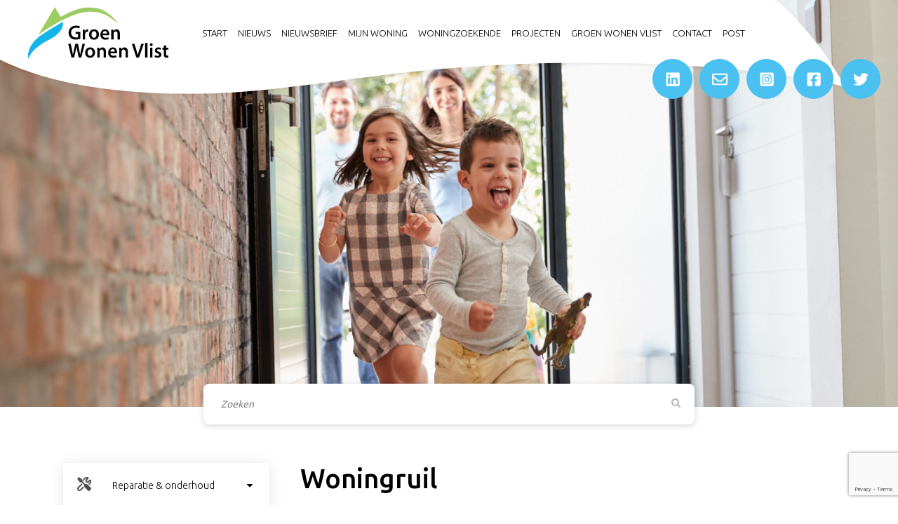

--- FILE ---
content_type: text/html; charset=UTF-8
request_url: https://www.groenwonenvlist.nl/mijn-woning/huren/woningruil-2/
body_size: 14924
content:

<!-- Include header. -->

<!DOCTYPE>
<html lang="nl-NL">
<head>

	<!-- head function -->
	<meta name='robots' content='index, follow, max-image-preview:large, max-snippet:-1, max-video-preview:-1' />

	<!-- This site is optimized with the Yoast SEO plugin v26.8 - https://yoast.com/product/yoast-seo-wordpress/ -->
	<title>Woningruil - Groen Wonen Vlist</title><link rel="preload" data-rocket-preload as="image" href="https://www.groenwonenvlist.nl/wp-content/uploads/2022/06/Rectangle-2222227-scaled.jpg" fetchpriority="high">
	<link rel="canonical" href="https://www.groenwonenvlist.nl/mijn-woning/huren/woningruil-2/" />
	<meta property="og:locale" content="nl_NL" />
	<meta property="og:type" content="article" />
	<meta property="og:title" content="Woningruil - Groen Wonen Vlist" />
	<meta property="og:url" content="https://www.groenwonenvlist.nl/mijn-woning/huren/woningruil-2/" />
	<meta property="og:site_name" content="Groen Wonen Vlist" />
	<meta property="article:modified_time" content="2022-06-14T11:22:49+00:00" />
	<meta name="twitter:card" content="summary_large_image" />
	<script type="application/ld+json" class="yoast-schema-graph">{"@context":"https://schema.org","@graph":[{"@type":"WebPage","@id":"https://www.groenwonenvlist.nl/mijn-woning/huren/woningruil-2/","url":"https://www.groenwonenvlist.nl/mijn-woning/huren/woningruil-2/","name":"Woningruil - Groen Wonen Vlist","isPartOf":{"@id":"/#website"},"datePublished":"2018-01-22T13:36:16+00:00","dateModified":"2022-06-14T11:22:49+00:00","breadcrumb":{"@id":"https://www.groenwonenvlist.nl/mijn-woning/huren/woningruil-2/#breadcrumb"},"inLanguage":"nl-NL","potentialAction":[{"@type":"ReadAction","target":["https://www.groenwonenvlist.nl/mijn-woning/huren/woningruil-2/"]}]},{"@type":"BreadcrumbList","@id":"https://www.groenwonenvlist.nl/mijn-woning/huren/woningruil-2/#breadcrumb","itemListElement":[{"@type":"ListItem","position":1,"name":"Home","item":"https://www.groenwonenvlist.nl/"},{"@type":"ListItem","position":2,"name":"Mijn woning","item":"https://www.groenwonenvlist.nl/mijn-woning/"},{"@type":"ListItem","position":3,"name":"Huren","item":"https://www.groenwonenvlist.nl/mijn-woning/huren/"},{"@type":"ListItem","position":4,"name":"Woningruil"}]},{"@type":"WebSite","@id":"/#website","url":"/","name":"Groen Wonen Vlist","description":"","inLanguage":"nl-NL"}]}</script>
	<!-- / Yoast SEO plugin. -->


<link rel='dns-prefetch' href='//www.google.com' />
<link rel='dns-prefetch' href='//fonts.googleapis.com' />
<style id='wp-img-auto-sizes-contain-inline-css' type='text/css'>
img:is([sizes=auto i],[sizes^="auto," i]){contain-intrinsic-size:3000px 1500px}
/*# sourceURL=wp-img-auto-sizes-contain-inline-css */
</style>
<style id='wp-block-library-inline-css' type='text/css'>
:root{--wp-block-synced-color:#7a00df;--wp-block-synced-color--rgb:122,0,223;--wp-bound-block-color:var(--wp-block-synced-color);--wp-editor-canvas-background:#ddd;--wp-admin-theme-color:#007cba;--wp-admin-theme-color--rgb:0,124,186;--wp-admin-theme-color-darker-10:#006ba1;--wp-admin-theme-color-darker-10--rgb:0,107,160.5;--wp-admin-theme-color-darker-20:#005a87;--wp-admin-theme-color-darker-20--rgb:0,90,135;--wp-admin-border-width-focus:2px}@media (min-resolution:192dpi){:root{--wp-admin-border-width-focus:1.5px}}.wp-element-button{cursor:pointer}:root .has-very-light-gray-background-color{background-color:#eee}:root .has-very-dark-gray-background-color{background-color:#313131}:root .has-very-light-gray-color{color:#eee}:root .has-very-dark-gray-color{color:#313131}:root .has-vivid-green-cyan-to-vivid-cyan-blue-gradient-background{background:linear-gradient(135deg,#00d084,#0693e3)}:root .has-purple-crush-gradient-background{background:linear-gradient(135deg,#34e2e4,#4721fb 50%,#ab1dfe)}:root .has-hazy-dawn-gradient-background{background:linear-gradient(135deg,#faaca8,#dad0ec)}:root .has-subdued-olive-gradient-background{background:linear-gradient(135deg,#fafae1,#67a671)}:root .has-atomic-cream-gradient-background{background:linear-gradient(135deg,#fdd79a,#004a59)}:root .has-nightshade-gradient-background{background:linear-gradient(135deg,#330968,#31cdcf)}:root .has-midnight-gradient-background{background:linear-gradient(135deg,#020381,#2874fc)}:root{--wp--preset--font-size--normal:16px;--wp--preset--font-size--huge:42px}.has-regular-font-size{font-size:1em}.has-larger-font-size{font-size:2.625em}.has-normal-font-size{font-size:var(--wp--preset--font-size--normal)}.has-huge-font-size{font-size:var(--wp--preset--font-size--huge)}.has-text-align-center{text-align:center}.has-text-align-left{text-align:left}.has-text-align-right{text-align:right}.has-fit-text{white-space:nowrap!important}#end-resizable-editor-section{display:none}.aligncenter{clear:both}.items-justified-left{justify-content:flex-start}.items-justified-center{justify-content:center}.items-justified-right{justify-content:flex-end}.items-justified-space-between{justify-content:space-between}.screen-reader-text{border:0;clip-path:inset(50%);height:1px;margin:-1px;overflow:hidden;padding:0;position:absolute;width:1px;word-wrap:normal!important}.screen-reader-text:focus{background-color:#ddd;clip-path:none;color:#444;display:block;font-size:1em;height:auto;left:5px;line-height:normal;padding:15px 23px 14px;text-decoration:none;top:5px;width:auto;z-index:100000}html :where(.has-border-color){border-style:solid}html :where([style*=border-top-color]){border-top-style:solid}html :where([style*=border-right-color]){border-right-style:solid}html :where([style*=border-bottom-color]){border-bottom-style:solid}html :where([style*=border-left-color]){border-left-style:solid}html :where([style*=border-width]){border-style:solid}html :where([style*=border-top-width]){border-top-style:solid}html :where([style*=border-right-width]){border-right-style:solid}html :where([style*=border-bottom-width]){border-bottom-style:solid}html :where([style*=border-left-width]){border-left-style:solid}html :where(img[class*=wp-image-]){height:auto;max-width:100%}:where(figure){margin:0 0 1em}html :where(.is-position-sticky){--wp-admin--admin-bar--position-offset:var(--wp-admin--admin-bar--height,0px)}@media screen and (max-width:600px){html :where(.is-position-sticky){--wp-admin--admin-bar--position-offset:0px}}
/*wp_block_styles_on_demand_placeholder:697b6a71a4335*/
/*# sourceURL=wp-block-library-inline-css */
</style>
<style id='classic-theme-styles-inline-css' type='text/css'>
/*! This file is auto-generated */
.wp-block-button__link{color:#fff;background-color:#32373c;border-radius:9999px;box-shadow:none;text-decoration:none;padding:calc(.667em + 2px) calc(1.333em + 2px);font-size:1.125em}.wp-block-file__button{background:#32373c;color:#fff;text-decoration:none}
/*# sourceURL=/wp-includes/css/classic-themes.min.css */
</style>
<link rel='stylesheet' id='ubuntu-css' href='https://fonts.googleapis.com/css?family=Ubuntu%3A200%2C300%2C400%2C500&#038;ver=6.9' type='text/css' media='all' />
<link rel='stylesheet' id='work-sans-css' href='https://fonts.googleapis.com/css?family=Work+Sans%3A400&#038;ver=6.9' type='text/css' media='all' />
<link data-minify="1" rel='stylesheet' id='main-css' href='https://www.groenwonenvlist.nl/wp-content/cache/min/1/wp-content/themes/groenwonenvlist/src/css/main.css?ver=1759394016' type='text/css' media='all' />
<script type="text/javascript" src="https://www.groenwonenvlist.nl/wp-content/themes/groenwonenvlist/src/js/bundle.js?ver=6.9" id="bundle-js"></script>
<link rel='shortlink' href='https://www.groenwonenvlist.nl/?p=580' />
<noscript><style id="rocket-lazyload-nojs-css">.rll-youtube-player, [data-lazy-src]{display:none !important;}</style></noscript>
	<!-- head extra's -->
	<link rel="shortcut icon" href="https://www.groenwonenvlist.nl/wp-content/themes/groenwonenvlist/src/img/favicon.ico">
	<meta name="viewport" content="width=device-width, initial-scale=1, maximum-scale=1">

	<!-- Global site tag (gtag.js) - Google Analytics -->
	<script async src="https://www.googletagmanager.com/gtag/js?id=G-0QJS669PRW"></script>
	<script>
	  window.dataLayer = window.dataLayer || [];
	  function gtag(){dataLayer.push(arguments);}
	  gtag('js', new Date());
	
	  gtag('config', 'G-0QJS669PRW');
	</script>
<meta name="generator" content="WP Rocket 3.18.3" data-wpr-features="wpr_lazyload_images wpr_lazyload_iframes wpr_oci wpr_minify_css wpr_desktop" /></head>
<body>

	<!-- Header. -->
	<header  class="header">

		<!-- Body. -->
		<div  class="header__wrapper">

			<!-- Logo. -->
			<div  class="header__logo">
				<a class="" href="https://www.groenwonenvlist.nl" title="Groen Wonen Vlist">
					<img class="" src="https://www.groenwonenvlist.nl/wp-content/themes/groenwonenvlist/src/img/logo.svg" title="Groen Wonen Vlist" alt="Groen Wonen Vlist">
				</a>
			</div>

			<!-- Mobile menu button. -->
			<div  class="mobile-menu-button"></div>

			<!-- Main navivation. -->
			<nav class="menu-desktop">

				<div class="menu-main-container"><ul id="menu-main" class="menu"><li id="menu-item-96" class="menu-item menu-item-type-post_type menu-item-object-page menu-item-home menu-item-96"><a href="https://www.groenwonenvlist.nl/">Start</a></li>
<li id="menu-item-101" class="menu-item menu-item-type-post_type menu-item-object-page menu-item-101"><a href="https://www.groenwonenvlist.nl/actueel/">Nieuws</a></li>
<li id="menu-item-474" class="menu-item menu-item-type-post_type menu-item-object-page menu-item-474"><a href="https://www.groenwonenvlist.nl/bewonersblad/">Nieuwsbrief</a></li>
<li id="menu-item-8123" class="menu-item menu-item-type-custom menu-item-object-custom current-menu-ancestor menu-item-has-children menu-item-8123"><a href="http://www.groenwonenvlist.nl/mijn-woning/reparatieverzoek/">Mijn woning</a>
<ul class="sub-menu">
	<li id="menu-item-279" class="menu-item menu-item-type-post_type menu-item-object-page menu-item-has-children menu-item-279"><a href="https://www.groenwonenvlist.nl/mijn-woning/reparatieverzoek/">Reparatie &#038; onderhoud</a>
	<ul class="sub-menu">
		<li id="menu-item-280" class="menu-item menu-item-type-post_type menu-item-object-page menu-item-280"><a href="https://www.groenwonenvlist.nl/mijn-woning/reparatieverzoek/wie-doet-wat/">Wie doet wat?</a></li>
		<li id="menu-item-281" class="menu-item menu-item-type-post_type menu-item-object-page menu-item-281"><a href="https://www.groenwonenvlist.nl/mijn-woning/reparatieverzoek/serviceabonnement/">Serviceabonnement</a></li>
		<li id="menu-item-282" class="menu-item menu-item-type-post_type menu-item-object-page menu-item-282"><a href="https://www.groenwonenvlist.nl/mijn-woning/reparatieverzoek/vervangen-keuken-badkamer-toilet/">Vervangen keuken, badkamer, toilet</a></li>
		<li id="menu-item-934" class="menu-item menu-item-type-post_type menu-item-object-page menu-item-934"><a href="https://www.groenwonenvlist.nl/mijn-woning/reparatieverzoek/zelf-klussen-en-verbouwen-2/">Zelf klussen en verbouwen (ZAV)</a></li>
		<li id="menu-item-988" class="menu-item menu-item-type-post_type menu-item-object-page menu-item-988"><a href="https://www.groenwonenvlist.nl/mijn-woning/reparatieverzoek/woningaanpassingen-wmo/">Woningaanpassingen (Wmo)</a></li>
		<li id="menu-item-283" class="menu-item menu-item-type-post_type menu-item-object-page menu-item-283"><a href="https://www.groenwonenvlist.nl/mijn-woning/reparatieverzoek/planmatig-onderhoud-jaarkalender/">Planmatig onderhoud</a></li>
		<li id="menu-item-576" class="menu-item menu-item-type-post_type menu-item-object-page menu-item-576"><a href="https://www.groenwonenvlist.nl/mijn-woning/reparatieverzoek/sloop-en-ingrijpende-renovatie/">Sloop en ingrijpende renovatie</a></li>
		<li id="menu-item-286" class="menu-item menu-item-type-post_type menu-item-object-page menu-item-286"><a href="https://www.groenwonenvlist.nl/mijn-woning/reparatieverzoek/tuinonderhoud/">Tuinonderhoud</a></li>
	</ul>
</li>
	<li id="menu-item-289" class="menu-item menu-item-type-post_type menu-item-object-page menu-item-has-children menu-item-289"><a href="https://www.groenwonenvlist.nl/mijn-woning/huur-opzeggen/">Huur opzeggen</a>
	<ul class="sub-menu">
		<li id="menu-item-516" class="menu-item menu-item-type-post_type menu-item-object-page menu-item-516"><a href="https://www.groenwonenvlist.nl/mijn-woning/huur-opzeggen/voor-en-eindinspectie/">Voor- en eindinspectie</a></li>
		<li id="menu-item-610" class="menu-item menu-item-type-post_type menu-item-object-page menu-item-610"><a href="https://www.groenwonenvlist.nl/mijn-woning/huur-opzeggen/eindafrekening/">Eindafrekening</a></li>
		<li id="menu-item-608" class="menu-item menu-item-type-post_type menu-item-object-page menu-item-608"><a href="https://www.groenwonenvlist.nl/mijn-woning/huur-opzeggen/overname-spullen/">Overname spullen</a></li>
		<li id="menu-item-609" class="menu-item menu-item-type-post_type menu-item-object-page menu-item-609"><a href="https://www.groenwonenvlist.nl/mijn-woning/huur-opzeggen/praktische-zaken/">Praktische zaken</a></li>
	</ul>
</li>
	<li id="menu-item-166" class="menu-item menu-item-type-post_type menu-item-object-page current-page-ancestor current-menu-ancestor current-menu-parent current-page-parent current_page_parent current_page_ancestor menu-item-has-children menu-item-166"><a href="https://www.groenwonenvlist.nl/mijn-woning/huren/">Huren</a>
	<ul class="sub-menu">
		<li id="menu-item-2204" class="menu-item menu-item-type-post_type menu-item-object-page menu-item-2204"><a href="https://www.groenwonenvlist.nl/mijn-woning/huren/een-woning-van-groen-wonen-vlist/">Een woning van Groen Wonen Vlist</a></li>
		<li id="menu-item-587" class="menu-item menu-item-type-post_type menu-item-object-page menu-item-587"><a href="https://www.groenwonenvlist.nl/mijn-woning/huren/huurovereenkomst-wijzigen/">Huurovereenkomst wijzigen</a></li>
		<li id="menu-item-589" class="menu-item menu-item-type-post_type menu-item-object-page current-menu-item page_item page-item-580 current_page_item menu-item-589"><a href="https://www.groenwonenvlist.nl/mijn-woning/huren/woningruil-2/" aria-current="page">Woningruil</a></li>
	</ul>
</li>
	<li id="menu-item-1447" class="menu-item menu-item-type-post_type menu-item-object-page menu-item-has-children menu-item-1447"><a href="https://www.groenwonenvlist.nl/mijn-woning/huur-betalen/">Huur betalen</a>
	<ul class="sub-menu">
		<li id="menu-item-245" class="menu-item menu-item-type-post_type menu-item-object-page menu-item-245"><a href="https://www.groenwonenvlist.nl/mijn-woning/huur-betalen/huurprijs-en-servicekosten/">Huurprijs en servicekosten</a></li>
		<li id="menu-item-588" class="menu-item menu-item-type-post_type menu-item-object-page menu-item-588"><a href="https://www.groenwonenvlist.nl/mijn-woning/huur-betalen/jaarlijkse-huurverhoging-2/">Jaarlijkse huurverhoging</a></li>
		<li id="menu-item-259" class="menu-item menu-item-type-post_type menu-item-object-page menu-item-259"><a href="https://www.groenwonenvlist.nl/mijn-woning/huur-betalen/huurtoeslag/">Huurtoeslag</a></li>
		<li id="menu-item-260" class="menu-item menu-item-type-post_type menu-item-object-page menu-item-260"><a href="https://www.groenwonenvlist.nl/mijn-woning/huur-betalen/huurachterstand/">Huurachterstand</a></li>
	</ul>
</li>
	<li id="menu-item-305" class="menu-item menu-item-type-post_type menu-item-object-page menu-item-has-children menu-item-305"><a href="https://www.groenwonenvlist.nl/mijn-woning/overlast-en-zorg/">Overlast en zorg</a>
	<ul class="sub-menu">
		<li id="menu-item-1008" class="menu-item menu-item-type-post_type menu-item-object-page menu-item-1008"><a href="https://www.groenwonenvlist.nl/mijn-woning/overlast-en-zorg/burenoverlast/">Burenoverlast</a></li>
		<li id="menu-item-1009" class="menu-item menu-item-type-post_type menu-item-object-page menu-item-1009"><a href="https://www.groenwonenvlist.nl/mijn-woning/overlast-en-zorg/hennepteelt/">Hennepteelt</a></li>
		<li id="menu-item-1010" class="menu-item menu-item-type-post_type menu-item-object-page menu-item-1010"><a href="https://www.groenwonenvlist.nl/mijn-woning/overlast-en-zorg/overig-overlast/">Overig overlast</a></li>
		<li id="menu-item-1520" class="menu-item menu-item-type-post_type menu-item-object-page menu-item-1520"><a href="https://www.groenwonenvlist.nl/mijn-woning/overlast-en-zorg/zorg/">Zorg</a></li>
		<li id="menu-item-8650" class="menu-item menu-item-type-post_type menu-item-object-page menu-item-8650"><a href="https://www.groenwonenvlist.nl/mijn-woning/overlast-en-zorg/wat-kan-ik-doen-als-mijn-buren-een-camera-ophangen/">Wat kan ik doen als mijn buren een camera ophangen?</a></li>
	</ul>
</li>
	<li id="menu-item-304" class="menu-item menu-item-type-post_type menu-item-object-page menu-item-304"><a href="https://www.groenwonenvlist.nl/mijn-woning/klacht-dienstverlening/">Klachten</a></li>
	<li id="menu-item-1468" class="menu-item menu-item-type-post_type menu-item-object-page menu-item-1468"><a href="https://www.groenwonenvlist.nl/mijn-woning/tips/">Tips en links</a></li>
</ul>
</li>
<li id="menu-item-100" class="menu-item menu-item-type-post_type menu-item-object-page menu-item-has-children menu-item-100"><a href="https://www.groenwonenvlist.nl/woningzoekende/">Woningzoekende</a>
<ul class="sub-menu">
	<li id="menu-item-7558" class="menu-item menu-item-type-custom menu-item-object-custom menu-item-7558"><a target="_blank" href="https://www.wonenindekrimpenerwaard.nl/Modules/WoningAanbod/Woningen.aspx?catId=1%20">Woningaanbod</a></li>
	<li id="menu-item-689" class="menu-item menu-item-type-post_type menu-item-object-page menu-item-689"><a href="https://www.groenwonenvlist.nl/woningzoekende/urgentie-2/">Urgentie</a></li>
	<li id="menu-item-667" class="menu-item menu-item-type-post_type menu-item-object-page menu-item-667"><a href="https://www.groenwonenvlist.nl/woningzoekende/huren-bij-groen-wonen-vlist-2/">Huren bij Groen Wonen Vlist</a></li>
</ul>
</li>
<li id="menu-item-99" class="menu-item menu-item-type-post_type menu-item-object-page menu-item-has-children menu-item-99"><a href="https://www.groenwonenvlist.nl/projecten/">Projecten</a>
<ul class="sub-menu">
	<li id="menu-item-1118" class="menu-item menu-item-type-post_type menu-item-object-page menu-item-1118"><a href="https://www.groenwonenvlist.nl/projecten/herontwikkeling-hoflaan/">Herontwikkeling Hoflaan Stolwijk</a></li>
	<li id="menu-item-8584" class="menu-item menu-item-type-post_type menu-item-object-page menu-item-8584"><a href="https://www.groenwonenvlist.nl/projecten/herontwikkeling-frans-halsstraat-en-rembrandtlaan-stolwijk/">Herontwikkeling Rembrandtlaan Stolwijk</a></li>
	<li id="menu-item-7660" class="menu-item menu-item-type-post_type menu-item-object-page menu-item-7660"><a href="https://www.groenwonenvlist.nl/projecten/verduurzamingsproject-esdoornstraat-en-omgeving-haastrecht/">Verduurzamingsprojecten</a></li>
</ul>
</li>
<li id="menu-item-192" class="menu-item menu-item-type-post_type menu-item-object-page menu-item-has-children menu-item-192"><a href="https://www.groenwonenvlist.nl/groen-wonen-vlist/">Groen Wonen Vlist</a>
<ul class="sub-menu">
	<li id="menu-item-7659" class="menu-item menu-item-type-post_type menu-item-object-page menu-item-7659"><a href="https://www.groenwonenvlist.nl/groen-wonen-vlist/bestuur-medewerkers/">Het team van Groen Wonen Vlist</a></li>
	<li id="menu-item-326" class="menu-item menu-item-type-post_type menu-item-object-page menu-item-326"><a href="https://www.groenwonenvlist.nl/groen-wonen-vlist/raad-van-commissarissen/">Raad van Commissarissen</a></li>
	<li id="menu-item-342" class="menu-item menu-item-type-post_type menu-item-object-page menu-item-342"><a href="https://www.groenwonenvlist.nl/groen-wonen-vlist/huurdersbelang-haastrecht-stolwijk-vlist/">Huurdersbelang Haastrecht Stolwijk Vlist</a></li>
	<li id="menu-item-1651" class="menu-item menu-item-type-post_type menu-item-object-page menu-item-1651"><a href="https://www.groenwonenvlist.nl/groen-wonen-vlist/bestuur-medewerkers-2/">Werken bij Groen Wonen Vlist</a></li>
	<li id="menu-item-346" class="menu-item menu-item-type-post_type menu-item-object-page menu-item-346"><a href="https://www.groenwonenvlist.nl/groen-wonen-vlist/beleid-en-verantwoording/">Beleid en verantwoording</a></li>
	<li id="menu-item-341" class="menu-item menu-item-type-post_type menu-item-object-page menu-item-341"><a href="https://www.groenwonenvlist.nl/groen-wonen-vlist/formulieren-en-folders/">Formulieren en folders</a></li>
	<li id="menu-item-2728" class="menu-item menu-item-type-post_type menu-item-object-page menu-item-2728"><a href="https://www.groenwonenvlist.nl/groen-wonen-vlist/veel-gestelde-vragen/">Veel gestelde vragen – FAQ</a></li>
	<li id="menu-item-7676" class="menu-item menu-item-type-post_type menu-item-object-page menu-item-7676"><a href="https://www.groenwonenvlist.nl/groen-wonen-vlist/cookiebeleid-2/">Privacyverklaring en cookiebeleid</a></li>
</ul>
</li>
<li id="menu-item-102" class="menu-item menu-item-type-post_type menu-item-object-page menu-item-102"><a href="https://www.groenwonenvlist.nl/contact/">Contact</a></li>
<li id="menu-item-8854" class="menu-item menu-item-type-post_type menu-item-object-page menu-item-8854"><a href="https://www.groenwonenvlist.nl/post/">Post</a></li>
</ul></div>
			</nav>

			<!-- Main navivation. -->
			<nav class="menu-mobile">

				<div class="menu-main-container"><ul id="menu-main-1" class="menu"><li class="menu-item menu-item-type-post_type menu-item-object-page menu-item-home menu-item-96"><a href="https://www.groenwonenvlist.nl/">Start</a></li>
<li class="menu-item menu-item-type-post_type menu-item-object-page menu-item-101"><a href="https://www.groenwonenvlist.nl/actueel/">Nieuws</a></li>
<li class="menu-item menu-item-type-post_type menu-item-object-page menu-item-474"><a href="https://www.groenwonenvlist.nl/bewonersblad/">Nieuwsbrief</a></li>
<li class="menu-item menu-item-type-custom menu-item-object-custom current-menu-ancestor menu-item-has-children menu-item-8123"><a href="http://www.groenwonenvlist.nl/mijn-woning/reparatieverzoek/">Mijn woning</a>
<ul class="sub-menu">
	<li class="menu-item menu-item-type-post_type menu-item-object-page menu-item-has-children menu-item-279"><a href="https://www.groenwonenvlist.nl/mijn-woning/reparatieverzoek/">Reparatie &#038; onderhoud</a>
	<ul class="sub-menu">
		<li class="menu-item menu-item-type-post_type menu-item-object-page menu-item-280"><a href="https://www.groenwonenvlist.nl/mijn-woning/reparatieverzoek/wie-doet-wat/">Wie doet wat?</a></li>
		<li class="menu-item menu-item-type-post_type menu-item-object-page menu-item-281"><a href="https://www.groenwonenvlist.nl/mijn-woning/reparatieverzoek/serviceabonnement/">Serviceabonnement</a></li>
		<li class="menu-item menu-item-type-post_type menu-item-object-page menu-item-282"><a href="https://www.groenwonenvlist.nl/mijn-woning/reparatieverzoek/vervangen-keuken-badkamer-toilet/">Vervangen keuken, badkamer, toilet</a></li>
		<li class="menu-item menu-item-type-post_type menu-item-object-page menu-item-934"><a href="https://www.groenwonenvlist.nl/mijn-woning/reparatieverzoek/zelf-klussen-en-verbouwen-2/">Zelf klussen en verbouwen (ZAV)</a></li>
		<li class="menu-item menu-item-type-post_type menu-item-object-page menu-item-988"><a href="https://www.groenwonenvlist.nl/mijn-woning/reparatieverzoek/woningaanpassingen-wmo/">Woningaanpassingen (Wmo)</a></li>
		<li class="menu-item menu-item-type-post_type menu-item-object-page menu-item-283"><a href="https://www.groenwonenvlist.nl/mijn-woning/reparatieverzoek/planmatig-onderhoud-jaarkalender/">Planmatig onderhoud</a></li>
		<li class="menu-item menu-item-type-post_type menu-item-object-page menu-item-576"><a href="https://www.groenwonenvlist.nl/mijn-woning/reparatieverzoek/sloop-en-ingrijpende-renovatie/">Sloop en ingrijpende renovatie</a></li>
		<li class="menu-item menu-item-type-post_type menu-item-object-page menu-item-286"><a href="https://www.groenwonenvlist.nl/mijn-woning/reparatieverzoek/tuinonderhoud/">Tuinonderhoud</a></li>
	</ul>
</li>
	<li class="menu-item menu-item-type-post_type menu-item-object-page menu-item-has-children menu-item-289"><a href="https://www.groenwonenvlist.nl/mijn-woning/huur-opzeggen/">Huur opzeggen</a>
	<ul class="sub-menu">
		<li class="menu-item menu-item-type-post_type menu-item-object-page menu-item-516"><a href="https://www.groenwonenvlist.nl/mijn-woning/huur-opzeggen/voor-en-eindinspectie/">Voor- en eindinspectie</a></li>
		<li class="menu-item menu-item-type-post_type menu-item-object-page menu-item-610"><a href="https://www.groenwonenvlist.nl/mijn-woning/huur-opzeggen/eindafrekening/">Eindafrekening</a></li>
		<li class="menu-item menu-item-type-post_type menu-item-object-page menu-item-608"><a href="https://www.groenwonenvlist.nl/mijn-woning/huur-opzeggen/overname-spullen/">Overname spullen</a></li>
		<li class="menu-item menu-item-type-post_type menu-item-object-page menu-item-609"><a href="https://www.groenwonenvlist.nl/mijn-woning/huur-opzeggen/praktische-zaken/">Praktische zaken</a></li>
	</ul>
</li>
	<li class="menu-item menu-item-type-post_type menu-item-object-page current-page-ancestor current-menu-ancestor current-menu-parent current-page-parent current_page_parent current_page_ancestor menu-item-has-children menu-item-166"><a href="https://www.groenwonenvlist.nl/mijn-woning/huren/">Huren</a>
	<ul class="sub-menu">
		<li class="menu-item menu-item-type-post_type menu-item-object-page menu-item-2204"><a href="https://www.groenwonenvlist.nl/mijn-woning/huren/een-woning-van-groen-wonen-vlist/">Een woning van Groen Wonen Vlist</a></li>
		<li class="menu-item menu-item-type-post_type menu-item-object-page menu-item-587"><a href="https://www.groenwonenvlist.nl/mijn-woning/huren/huurovereenkomst-wijzigen/">Huurovereenkomst wijzigen</a></li>
		<li class="menu-item menu-item-type-post_type menu-item-object-page current-menu-item page_item page-item-580 current_page_item menu-item-589"><a href="https://www.groenwonenvlist.nl/mijn-woning/huren/woningruil-2/" aria-current="page">Woningruil</a></li>
	</ul>
</li>
	<li class="menu-item menu-item-type-post_type menu-item-object-page menu-item-has-children menu-item-1447"><a href="https://www.groenwonenvlist.nl/mijn-woning/huur-betalen/">Huur betalen</a>
	<ul class="sub-menu">
		<li class="menu-item menu-item-type-post_type menu-item-object-page menu-item-245"><a href="https://www.groenwonenvlist.nl/mijn-woning/huur-betalen/huurprijs-en-servicekosten/">Huurprijs en servicekosten</a></li>
		<li class="menu-item menu-item-type-post_type menu-item-object-page menu-item-588"><a href="https://www.groenwonenvlist.nl/mijn-woning/huur-betalen/jaarlijkse-huurverhoging-2/">Jaarlijkse huurverhoging</a></li>
		<li class="menu-item menu-item-type-post_type menu-item-object-page menu-item-259"><a href="https://www.groenwonenvlist.nl/mijn-woning/huur-betalen/huurtoeslag/">Huurtoeslag</a></li>
		<li class="menu-item menu-item-type-post_type menu-item-object-page menu-item-260"><a href="https://www.groenwonenvlist.nl/mijn-woning/huur-betalen/huurachterstand/">Huurachterstand</a></li>
	</ul>
</li>
	<li class="menu-item menu-item-type-post_type menu-item-object-page menu-item-has-children menu-item-305"><a href="https://www.groenwonenvlist.nl/mijn-woning/overlast-en-zorg/">Overlast en zorg</a>
	<ul class="sub-menu">
		<li class="menu-item menu-item-type-post_type menu-item-object-page menu-item-1008"><a href="https://www.groenwonenvlist.nl/mijn-woning/overlast-en-zorg/burenoverlast/">Burenoverlast</a></li>
		<li class="menu-item menu-item-type-post_type menu-item-object-page menu-item-1009"><a href="https://www.groenwonenvlist.nl/mijn-woning/overlast-en-zorg/hennepteelt/">Hennepteelt</a></li>
		<li class="menu-item menu-item-type-post_type menu-item-object-page menu-item-1010"><a href="https://www.groenwonenvlist.nl/mijn-woning/overlast-en-zorg/overig-overlast/">Overig overlast</a></li>
		<li class="menu-item menu-item-type-post_type menu-item-object-page menu-item-1520"><a href="https://www.groenwonenvlist.nl/mijn-woning/overlast-en-zorg/zorg/">Zorg</a></li>
		<li class="menu-item menu-item-type-post_type menu-item-object-page menu-item-8650"><a href="https://www.groenwonenvlist.nl/mijn-woning/overlast-en-zorg/wat-kan-ik-doen-als-mijn-buren-een-camera-ophangen/">Wat kan ik doen als mijn buren een camera ophangen?</a></li>
	</ul>
</li>
	<li class="menu-item menu-item-type-post_type menu-item-object-page menu-item-304"><a href="https://www.groenwonenvlist.nl/mijn-woning/klacht-dienstverlening/">Klachten</a></li>
	<li class="menu-item menu-item-type-post_type menu-item-object-page menu-item-1468"><a href="https://www.groenwonenvlist.nl/mijn-woning/tips/">Tips en links</a></li>
</ul>
</li>
<li class="menu-item menu-item-type-post_type menu-item-object-page menu-item-has-children menu-item-100"><a href="https://www.groenwonenvlist.nl/woningzoekende/">Woningzoekende</a>
<ul class="sub-menu">
	<li class="menu-item menu-item-type-custom menu-item-object-custom menu-item-7558"><a target="_blank" href="https://www.wonenindekrimpenerwaard.nl/Modules/WoningAanbod/Woningen.aspx?catId=1%20">Woningaanbod</a></li>
	<li class="menu-item menu-item-type-post_type menu-item-object-page menu-item-689"><a href="https://www.groenwonenvlist.nl/woningzoekende/urgentie-2/">Urgentie</a></li>
	<li class="menu-item menu-item-type-post_type menu-item-object-page menu-item-667"><a href="https://www.groenwonenvlist.nl/woningzoekende/huren-bij-groen-wonen-vlist-2/">Huren bij Groen Wonen Vlist</a></li>
</ul>
</li>
<li class="menu-item menu-item-type-post_type menu-item-object-page menu-item-has-children menu-item-99"><a href="https://www.groenwonenvlist.nl/projecten/">Projecten</a>
<ul class="sub-menu">
	<li class="menu-item menu-item-type-post_type menu-item-object-page menu-item-1118"><a href="https://www.groenwonenvlist.nl/projecten/herontwikkeling-hoflaan/">Herontwikkeling Hoflaan Stolwijk</a></li>
	<li class="menu-item menu-item-type-post_type menu-item-object-page menu-item-8584"><a href="https://www.groenwonenvlist.nl/projecten/herontwikkeling-frans-halsstraat-en-rembrandtlaan-stolwijk/">Herontwikkeling Rembrandtlaan Stolwijk</a></li>
	<li class="menu-item menu-item-type-post_type menu-item-object-page menu-item-7660"><a href="https://www.groenwonenvlist.nl/projecten/verduurzamingsproject-esdoornstraat-en-omgeving-haastrecht/">Verduurzamingsprojecten</a></li>
</ul>
</li>
<li class="menu-item menu-item-type-post_type menu-item-object-page menu-item-has-children menu-item-192"><a href="https://www.groenwonenvlist.nl/groen-wonen-vlist/">Groen Wonen Vlist</a>
<ul class="sub-menu">
	<li class="menu-item menu-item-type-post_type menu-item-object-page menu-item-7659"><a href="https://www.groenwonenvlist.nl/groen-wonen-vlist/bestuur-medewerkers/">Het team van Groen Wonen Vlist</a></li>
	<li class="menu-item menu-item-type-post_type menu-item-object-page menu-item-326"><a href="https://www.groenwonenvlist.nl/groen-wonen-vlist/raad-van-commissarissen/">Raad van Commissarissen</a></li>
	<li class="menu-item menu-item-type-post_type menu-item-object-page menu-item-342"><a href="https://www.groenwonenvlist.nl/groen-wonen-vlist/huurdersbelang-haastrecht-stolwijk-vlist/">Huurdersbelang Haastrecht Stolwijk Vlist</a></li>
	<li class="menu-item menu-item-type-post_type menu-item-object-page menu-item-1651"><a href="https://www.groenwonenvlist.nl/groen-wonen-vlist/bestuur-medewerkers-2/">Werken bij Groen Wonen Vlist</a></li>
	<li class="menu-item menu-item-type-post_type menu-item-object-page menu-item-346"><a href="https://www.groenwonenvlist.nl/groen-wonen-vlist/beleid-en-verantwoording/">Beleid en verantwoording</a></li>
	<li class="menu-item menu-item-type-post_type menu-item-object-page menu-item-341"><a href="https://www.groenwonenvlist.nl/groen-wonen-vlist/formulieren-en-folders/">Formulieren en folders</a></li>
	<li class="menu-item menu-item-type-post_type menu-item-object-page menu-item-2728"><a href="https://www.groenwonenvlist.nl/groen-wonen-vlist/veel-gestelde-vragen/">Veel gestelde vragen – FAQ</a></li>
	<li class="menu-item menu-item-type-post_type menu-item-object-page menu-item-7676"><a href="https://www.groenwonenvlist.nl/groen-wonen-vlist/cookiebeleid-2/">Privacyverklaring en cookiebeleid</a></li>
</ul>
</li>
<li class="menu-item menu-item-type-post_type menu-item-object-page menu-item-102"><a href="https://www.groenwonenvlist.nl/contact/">Contact</a></li>
<li class="menu-item menu-item-type-post_type menu-item-object-page menu-item-8854"><a href="https://www.groenwonenvlist.nl/post/">Post</a></li>
</ul></div>
			</nav>

			<div  class="menu-socials">

				<!-- Linkedin. -->
									<a href="https://nl.linkedin.com/company/groen-wonen-vlist" class="header__linkedin header__social" target="_blank">
				
					<!-- Include SVG. -->
					<svg aria-hidden="true" focusable="false" data-prefix="fab" data-icon="linkedin" class="svg-inline--fa fa-linkedin fa-w-14" role="img" xmlns="http://www.w3.org/2000/svg" viewBox="0 0 448 512"><path fill="currentColor" d="M416 32H31.9C14.3 32 0 46.5 0 64.3v383.4C0 465.5 14.3 480 31.9 480H416c17.6 0 32-14.5 32-32.3V64.3c0-17.8-14.4-32.3-32-32.3zM135.4 416H69V202.2h66.5V416zm-33.2-243c-21.3 0-38.5-17.3-38.5-38.5S80.9 96 102.2 96c21.2 0 38.5 17.3 38.5 38.5 0 21.3-17.2 38.5-38.5 38.5zm282.1 243h-66.4V312c0-24.8-.5-56.7-34.5-56.7-34.6 0-39.9 27-39.9 54.9V416h-66.4V202.2h63.7v29.2h.9c8.9-16.8 30.6-34.5 62.9-34.5 67.2 0 79.7 44.3 79.7 101.9V416z"></path></svg></a>
				
				<!-- Contact Mail. -->
									<a href="mailto:info@groenwonenvlist.nl" class="header__mail header__social" target="_blank">
				
					<!-- Include SVG. -->
					<svg aria-hidden="true" focusable="false" data-prefix="far" data-icon="envelope" class="svg-inline--fa fa-envelope fa-w-16" role="img" xmlns="http://www.w3.org/2000/svg" viewBox="0 0 512 512"><path fill="currentColor" d="M464 64H48C21.49 64 0 85.49 0 112v288c0 26.51 21.49 48 48 48h416c26.51 0 48-21.49 48-48V112c0-26.51-21.49-48-48-48zm0 48v40.805c-22.422 18.259-58.168 46.651-134.587 106.49-16.841 13.247-50.201 45.072-73.413 44.701-23.208.375-56.579-31.459-73.413-44.701C106.18 199.465 70.425 171.067 48 152.805V112h416zM48 400V214.398c22.914 18.251 55.409 43.862 104.938 82.646 21.857 17.205 60.134 55.186 103.062 54.955 42.717.231 80.509-37.199 103.053-54.947 49.528-38.783 82.032-64.401 104.947-82.653V400H48z"></path></svg></a>
								
				<!-- Instagram. -->
									<a href="https://www.instagram.com/groenwonenvlist/" class="header__instagram header__social" target="_blank">
					
					<!-- Include SVG. -->
					<svg aria-hidden="true" focusable="false" data-prefix="fab" data-icon="instagram-square" class="svg-inline--fa fa-instagram-square fa-w-14" role="img" xmlns="http://www.w3.org/2000/svg" viewBox="0 0 448 512"><path fill="currentColor" d="M224,202.66A53.34,53.34,0,1,0,277.36,256,53.38,53.38,0,0,0,224,202.66Zm124.71-41a54,54,0,0,0-30.41-30.41c-21-8.29-71-6.43-94.3-6.43s-73.25-1.93-94.31,6.43a54,54,0,0,0-30.41,30.41c-8.28,21-6.43,71.05-6.43,94.33S91,329.26,99.32,350.33a54,54,0,0,0,30.41,30.41c21,8.29,71,6.43,94.31,6.43s73.24,1.93,94.3-6.43a54,54,0,0,0,30.41-30.41c8.35-21,6.43-71.05,6.43-94.33S357.1,182.74,348.75,161.67ZM224,338a82,82,0,1,1,82-82A81.9,81.9,0,0,1,224,338Zm85.38-148.3a19.14,19.14,0,1,1,19.13-19.14A19.1,19.1,0,0,1,309.42,189.74ZM400,32H48A48,48,0,0,0,0,80V432a48,48,0,0,0,48,48H400a48,48,0,0,0,48-48V80A48,48,0,0,0,400,32ZM382.88,322c-1.29,25.63-7.14,48.34-25.85,67s-41.4,24.63-67,25.85c-26.41,1.49-105.59,1.49-132,0-25.63-1.29-48.26-7.15-67-25.85s-24.63-41.42-25.85-67c-1.49-26.42-1.49-105.61,0-132,1.29-25.63,7.07-48.34,25.85-67s41.47-24.56,67-25.78c26.41-1.49,105.59-1.49,132,0,25.63,1.29,48.33,7.15,67,25.85s24.63,41.42,25.85,67.05C384.37,216.44,384.37,295.56,382.88,322Z"></path></svg>				</a>
								
				<!-- Facebook. -->
									<a href="https://www.facebook.com/Groen-Wonen-Vlist-575841755890384/" class="header__facebook header__social" target="_blank">
						
					<!-- Include SVG. -->
						<svg aria-hidden="true" focusable="false" data-prefix="fab" data-icon="facebook-square" class="svg-inline--fa fa-facebook-square fa-w-14" role="img" xmlns="http://www.w3.org/2000/svg" viewBox="0 0 448 512"><path fill="currentColor" d="M400 32H48A48 48 0 0 0 0 80v352a48 48 0 0 0 48 48h137.25V327.69h-63V256h63v-54.64c0-62.15 37-96.48 93.67-96.48 27.14 0 55.52 4.84 55.52 4.84v61h-31.27c-30.81 0-40.42 19.12-40.42 38.73V256h68.78l-11 71.69h-57.78V480H400a48 48 0 0 0 48-48V80a48 48 0 0 0-48-48z"></path></svg>					</a>
					
				
				<!-- Twitter. -->
									<a href="https://twitter.com/GroenVlist" class="header__twitter header__social" target="_blank">
						
					<!-- Include SVG. -->
						<svg xmlns="http://www.w3.org/2000/svg" viewBox="0 0 512 512"><!--! Font Awesome Pro 6.1.1 by @fontawesome - https://fontawesome.com License - https://fontawesome.com/license (Commercial License) Copyright 2022 Fonticons, Inc. --><path d="M459.37 151.716c.325 4.548.325 9.097.325 13.645 0 138.72-105.583 298.558-298.558 298.558-59.452 0-114.68-17.219-161.137-47.106 8.447.974 16.568 1.299 25.34 1.299 49.055 0 94.213-16.568 130.274-44.832-46.132-.975-84.792-31.188-98.112-72.772 6.498.974 12.995 1.624 19.818 1.624 9.421 0 18.843-1.3 27.614-3.573-48.081-9.747-84.143-51.98-84.143-102.985v-1.299c13.969 7.797 30.214 12.67 47.431 13.319-28.264-18.843-46.781-51.005-46.781-87.391 0-19.492 5.197-37.36 14.294-52.954 51.655 63.675 129.3 105.258 216.365 109.807-1.624-7.797-2.599-15.918-2.599-24.04 0-57.828 46.782-104.934 104.934-104.934 30.213 0 57.502 12.67 76.67 33.137 23.715-4.548 46.456-13.32 66.599-25.34-7.798 24.366-24.366 44.833-46.132 57.827 21.117-2.273 41.584-8.122 60.426-16.243-14.292 20.791-32.161 39.308-52.628 54.253z"/></svg>					</a>
					
			</div>

		</div>

	</header>

<!-- Content -->
<div  class="content">

	<!-- Include header. -->
	
<div  class="header-image">

	<!-- Image. -->
	<div  class="header-image__image">
					<img fetchpriority="high" src="https://www.groenwonenvlist.nl/wp-content/uploads/2022/06/Rectangle-2222227-scaled.jpg" alt="" class="object-fit" />
			</div>

	<!-- Include search form. -->
	
<form class="search-form" role="search" method="get" action="https://www.groenwonenvlist.nl/">
	<input class="search-form__input" type="search" placeholder="Zoeken" value="" name="s" />
	<button class="search-form__submit" disabled type="submit"></button>
</form>
	
</div>

	<!-- Columns. -->
	<div  class="columns">
		<div  class="columns__wrapper">
			<div class="column-left">

				<!-- Include menu sub. -->
				
<!-- Output menu. -->
	<div class="menu-sub">

		<!-- Loop pages. -->
		<ul>
			
					<li class="sub">
																					<span class="icon">
									<!-- Include SVG. -->
									<svg aria-hidden="true" focusable="false" data-prefix="far" data-icon="tools" class="svg-inline--fa fa-tools fa-w-16" role="img" xmlns="http://www.w3.org/2000/svg" viewBox="0 0 512 512"><path fill="currentColor" d="M224 96.1v48.8l29.7 29.7c-6.8-34.8 3.5-70.3 28.5-95.3 20.3-20.3 47.2-31.2 75-31.2h1.2L301 105.3l15.1 90.6 90.6 15.1 57.3-57.3c.3 28.3-10.6 55.5-31.2 76.1-9.3 9.3-20.2 16.4-31.8 21.6 1.8 1.6 3.9 2.9 5.6 4.6l30.7 30.7c10.5-6.3 20.5-13.9 29.4-22.9 38.1-38.1 53.7-94.3 40.7-146.6C504.4 105 495 95.4 483 92c-12.2-3.4-25.2.1-34 9l-58.7 58.6-32.4-5.4-5.4-32.4 58.6-58.6c8.9-8.9 12.3-21.9 8.9-34-3.3-12.1-13-21.5-25.2-24.5-53.2-13.2-107.9 2-146.6 40.6C238 55.5 229.7 67 222.9 79.2l1.1.8v16.1zM106 454c-12.8 12.8-35.3 12.8-48.1 0-6.4-6.4-10-15-10-24 0-9.1 3.5-17.6 10-24l134.4-134.4-33.9-33.9L24 372C8.5 387.5 0 408.1 0 430s8.5 42.5 24 58 36.1 24 58 24 42.5-8.5 58-24l100.9-100.9c-9.7-15.8-15.2-33.8-15.7-52.1L106 454zm395.1-58.3L384 278.6c-23.1-23.1-57.6-27.6-85.4-13.9L192 158.1V96L64 0 0 64l96 128h62.1l106.6 106.6c-13.6 27.8-9.2 62.3 13.9 85.4l117.1 117.1c14.6 14.6 38.2 14.6 52.7 0l52.7-52.7c14.5-14.6 14.5-38.2 0-52.7z"></path></svg></a>
								</span>
													
						<!-- hoi. -->
													<a href="https://www.groenwonenvlist.nl/mijn-woning/reparatieverzoek/" class="has-icon  ">
								Reparatie & onderhoud							</a>
						
						<span class="sub-menu__arrow"></span>

						<!-- Lvl 2. -->
						<ul class="menu-sub-lvl2">
							
									<li>
																																									<a href="https://www.groenwonenvlist.nl/mijn-woning/reparatieverzoek/wie-doet-wat/" class="no-icon  ">
											Wie doet wat?										</a>
									</li>

								
									<li>
																																									<a href="https://www.groenwonenvlist.nl/mijn-woning/reparatieverzoek/serviceabonnement/" class="no-icon  ">
											Serviceabonnement										</a>
									</li>

								
									<li>
																																									<a href="https://www.groenwonenvlist.nl/mijn-woning/reparatieverzoek/vervangen-keuken-badkamer-toilet/" class="no-icon  ">
											Vervangen keuken, badkamer, toilet										</a>
									</li>

								
									<li>
																																									<a href="https://www.groenwonenvlist.nl/mijn-woning/reparatieverzoek/zelf-klussen-en-verbouwen-2/" class="no-icon  ">
											Zelf klussen en verbouwen (ZAV)										</a>
									</li>

								
									<li>
																																									<a href="https://www.groenwonenvlist.nl/mijn-woning/reparatieverzoek/woningaanpassingen-wmo/" class="no-icon  ">
											Woningaanpassingen (Wmo)										</a>
									</li>

								
									<li>
																																									<a href="https://www.groenwonenvlist.nl/mijn-woning/reparatieverzoek/planmatig-onderhoud-jaarkalender/" class="no-icon  ">
											Planmatig onderhoud										</a>
									</li>

								
									<li>
																																									<a href="https://www.groenwonenvlist.nl/mijn-woning/reparatieverzoek/sloop-en-ingrijpende-renovatie/" class="no-icon  ">
											Sloop en ingrijpende renovatie										</a>
									</li>

								
									<li>
																																									<a href="https://www.groenwonenvlist.nl/mijn-woning/reparatieverzoek/tuinonderhoud/" class="no-icon  ">
											Tuinonderhoud										</a>
									</li>

														</ul>
						
					</li>

				
					<li class="sub">
																					<span class="icon">
									<!-- Include SVG. -->
									<svg aria-hidden="true" focusable="false" data-prefix="far" data-icon="bolt" class="svg-inline--fa fa-bolt fa-w-12" role="img" xmlns="http://www.w3.org/2000/svg" viewBox="0 0 384 512"><path fill="currentColor" d="M377.8 167.9c-8.2-14.3-23.1-22.9-39.6-22.9h-94.4l28.7-87.5c3.7-13.8.8-28.3-7.9-39.7C255.8 6.5 242.5 0 228.2 0H97.7C74.9 0 55.4 17.1 52.9 37.1L.5 249.3c-1.9 13.8 2.2 27.7 11.3 38.2C20.9 298 34.1 304 48 304h98.1l-34.9 151.7c-3.2 13.7-.1 27.9 8.6 38.9 8.7 11.1 21.8 17.4 35.9 17.4 16.3 0 31.5-8.8 38.8-21.6l183.2-276.7c8.4-14.3 8.4-31.5.1-45.8zM160.1 457.4L206.4 256H47.5L97.7 48l127.6-.9L177.5 193H334L160.1 457.4z"></path></svg></a>
								</span>
													
						<!-- hoi. -->
													<a href="https://www.groenwonenvlist.nl/mijn-woning/huur-opzeggen/" class="has-icon  ">
								Huur opzeggen							</a>
						
						<span class="sub-menu__arrow"></span>

						<!-- Lvl 2. -->
						<ul class="menu-sub-lvl2">
							
									<li>
																																									<a href="https://www.groenwonenvlist.nl/mijn-woning/huur-opzeggen/voor-en-eindinspectie/" class="no-icon  ">
											Voor- en eindinspectie										</a>
									</li>

								
									<li>
																																									<a href="https://www.groenwonenvlist.nl/mijn-woning/huur-opzeggen/eindafrekening/" class="no-icon  ">
											Eindafrekening										</a>
									</li>

								
									<li>
																																									<a href="https://www.groenwonenvlist.nl/mijn-woning/huur-opzeggen/overname-spullen/" class="no-icon  ">
											Overname spullen										</a>
									</li>

								
									<li>
																																									<a href="https://www.groenwonenvlist.nl/mijn-woning/huur-opzeggen/praktische-zaken/" class="no-icon  ">
											Praktische zaken										</a>
									</li>

														</ul>
						
					</li>

				
					<li class="sub">
																					<span class="icon">
									<!-- Include SVG. -->
									<svg aria-hidden="true" focusable="false" data-prefix="far" data-icon="file-signature" class="svg-inline--fa fa-file-signature fa-w-18" role="img" xmlns="http://www.w3.org/2000/svg" viewBox="0 0 576 512"><path fill="currentColor" d="M568.54 167.33l-31.87-31.87c-9.94-9.94-26.07-9.94-36.01 0l-27.25 27.25 67.88 67.88 27.25-27.25c9.95-9.94 9.95-26.07 0-36.01zM329.06 306a63.974 63.974 0 0 0-16.26 27.11L297.57 384h-24.76c-4.28 0-8.12-2.38-10.16-6.5-11.97-23.86-46.28-30.34-66-14.17l-13.88-41.62c-3.28-9.81-12.44-16.41-22.78-16.41s-19.5 6.59-22.78 16.41L119 376.36c-1.5 4.58-5.78 7.64-10.59 7.64H96c-8.84 0-16 7.16-16 16s7.16 16 16 16h12.41c18.62 0 35.09-11.88 40.97-29.53L160 354.58l16.81 50.48a15.994 15.994 0 0 0 14.06 10.89c.38.03.75.05 1.12.05 6.03 0 11.59-3.41 14.31-8.86l7.66-15.33c2.78-5.59 7.94-6.19 10.03-6.19s7.25.59 10.19 6.53c7.38 14.7 22.19 23.84 38.62 23.84H336V464H47.99V48.09h159.97v103.98c0 13.3 10.7 23.99 24 23.99H336v78l48-47.58v-74.5c0-12.7-5.17-25-14.17-33.99L285.94 14.1c-9-9-21.2-14.1-33.89-14.1H47.99C21.5.1 0 21.6 0 48.09v415.92C0 490.5 21.5 512 47.99 512h287.94c26.5 0 48.07-21.5 48.07-47.99V388.8l134.66-135.58-67.88-67.88L329.06 306zM255.95 51.99l76.09 76.08h-76.09V51.99z"></path></svg></a>
								</span>
													
						<!-- hoi. -->
													<a href="https://www.groenwonenvlist.nl/mijn-woning/huren/" class="has-icon  ">
								Huren							</a>
						
						<span class="sub-menu__arrow"></span>

						<!-- Lvl 2. -->
						<ul class="menu-sub-lvl2">
							
									<li>
																																									<a href="https://www.groenwonenvlist.nl/mijn-woning/huren/een-woning-van-groen-wonen-vlist/" class="no-icon  ">
											Een woning van Groen Wonen Vlist										</a>
									</li>

								
									<li>
																																									<a href="https://www.groenwonenvlist.nl/mijn-woning/huren/huurovereenkomst-wijzigen/" class="no-icon  ">
											Huurovereenkomst wijzigen										</a>
									</li>

								
									<li class="current">
																																									<a href="https://www.groenwonenvlist.nl/mijn-woning/huren/woningruil-2/" class="no-icon  ">
											Woningruil										</a>
									</li>

														</ul>
						
					</li>

				
					<li class="sub">
																					<span class="icon">
									<!-- Include SVG. -->
									<svg aria-hidden="true" focusable="false" data-prefix="far" data-icon="money-check-edit-alt" class="svg-inline--fa fa-money-check-edit-alt fa-w-20" role="img" xmlns="http://www.w3.org/2000/svg" viewBox="0 0 640 512"><path fill="currentColor" d="M485.51 384H528a16 16 0 0 0 16-16v-42.46a32 32 0 0 0-9.37-22.63L303.18 71.47l-71.7 71.7 231.39 231.45a32 32 0 0 0 22.64 9.38zM208.88 120.57l71.7-71.8L238.78 7a24.1 24.1 0 0 0-33.9 0L167 44.87a24 24 0 0 0 0 33.8zM136 424h16a8 8 0 0 0 8-8v-16.12c23.62-.63 42.67-20.54 42.67-45.07 0-20-13-37.81-31.58-43.39l-45-13.5c-5.16-1.54-8.77-6.78-8.77-12.73 0-7.27 5.3-13.19 11.8-13.19h28.11a24 24 0 0 1 12.82 3.72 9 9 0 0 0 4.75 1.4 7.72 7.72 0 0 0 5.38-2.13l11.75-11.21a8 8 0 0 0-.57-12.14A57.18 57.18 0 0 0 160 240.29V224a8 8 0 0 0-8-8h-16a8 8 0 0 0-8 8v16.12c-23.62.63-42.67 20.55-42.67 45.07 0 20 13 37.81 31.58 43.39l45 13.5c5.16 1.54 8.77 6.78 8.77 12.73 0 7.27-5.3 13.19-11.8 13.19h-28.11a24.08 24.08 0 0 1-12.77-3.72 9 9 0 0 0-4.75-1.4 7.7 7.7 0 0 0-5.38 2.13l-11.8 11.21a8 8 0 0 0 .57 12.14A57.26 57.26 0 0 0 128 399.71V416a8 8 0 0 0 8 8zm120-120h91l-48-48h-43a16 16 0 0 0-16 16v16a16 16 0 0 0 16 16zm-16 64a16 16 0 0 0 16 16h171l-48-48H256a16 16 0 0 0-16 16zm368-240H405l48 48h139v288H48V176h171.05l-10.2-10.2-22.6-22.6-15.2-15.2H32a32 32 0 0 0-32 32v320a32 32 0 0 0 32 32h576a32 32 0 0 0 32-32V160a32 32 0 0 0-32-32z"></path></svg></a>
								</span>
													
						<!-- hoi. -->
													<a href="https://www.groenwonenvlist.nl/mijn-woning/huur-betalen/" class="has-icon  ">
								Huur betalen							</a>
						
						<span class="sub-menu__arrow"></span>

						<!-- Lvl 2. -->
						<ul class="menu-sub-lvl2">
							
									<li>
																																									<a href="https://www.groenwonenvlist.nl/mijn-woning/huur-betalen/huurprijs-en-servicekosten/" class="no-icon  ">
											Huurprijs en servicekosten										</a>
									</li>

								
									<li>
																																									<a href="https://www.groenwonenvlist.nl/mijn-woning/huur-betalen/jaarlijkse-huurverhoging-2/" class="no-icon  ">
											Jaarlijkse huurverhoging										</a>
									</li>

								
									<li>
																																									<a href="https://www.groenwonenvlist.nl/mijn-woning/huur-betalen/huurtoeslag/" class="no-icon  ">
											Huurtoeslag										</a>
									</li>

								
									<li>
																																									<a href="https://www.groenwonenvlist.nl/mijn-woning/huur-betalen/huurachterstand/" class="no-icon  ">
											Huurachterstand										</a>
									</li>

														</ul>
						
					</li>

				
					<li class="sub">
																					<span class="icon">
									<!-- Include SVG. -->
									<svg aria-hidden="true" focusable="false" data-prefix="far" data-icon="alarm-exclamation" class="svg-inline--fa fa-alarm-exclamation fa-w-16" role="img" xmlns="http://www.w3.org/2000/svg" viewBox="0 0 512 512"><path fill="currentColor" d="M256 64C132.3 64 32 164.29 32 288a222.7 222.7 0 0 0 44.79 134l-40.1 40.09a16 16 0 0 0 0 22.63l22.62 22.62a16 16 0 0 0 22.63 0L122 467.22a222.82 222.82 0 0 0 268 0l40.1 40.09a16 16 0 0 0 22.62 0l22.63-22.62a16 16 0 0 0 0-22.63L435.25 422A222.69 222.69 0 0 0 480 288c0-123.71-100.26-224-224-224zm0 400a176 176 0 1 1 176-176 176 176 0 0 1-176 176zM96 0A96 96 0 0 0 0 96a94.81 94.81 0 0 0 15.3 51.26L161.2 25.68A95.63 95.63 0 0 0 96 0zm320 0a95.66 95.66 0 0 0-65.18 25.66l145.89 121.57A94.85 94.85 0 0 0 512 96a96 96 0 0 0-96-96zM256 352a32 32 0 1 0 32 32 32 32 0 0 0-32-32zm22.3-192h-44.6a16.06 16.06 0 0 0-15.9 17.6l12.8 128a16 16 0 0 0 15.9 14.4h19a16 16 0 0 0 15.9-14.4l12.8-128a16 16 0 0 0-15.89-17.6z"></path></svg></a>
								</span>
													
						<!-- hoi. -->
													<a href="https://www.groenwonenvlist.nl/mijn-woning/overlast-en-zorg/" class="has-icon  ">
								Overlast en zorg							</a>
						
						<span class="sub-menu__arrow"></span>

						<!-- Lvl 2. -->
						<ul class="menu-sub-lvl2">
							
									<li>
																																									<a href="https://www.groenwonenvlist.nl/mijn-woning/overlast-en-zorg/burenoverlast/" class="no-icon  ">
											Burenoverlast										</a>
									</li>

								
									<li>
																																									<a href="https://www.groenwonenvlist.nl/mijn-woning/overlast-en-zorg/hennepteelt/" class="no-icon  ">
											Hennepteelt										</a>
									</li>

								
									<li>
																																									<a href="https://www.groenwonenvlist.nl/mijn-woning/overlast-en-zorg/overig-overlast/" class="no-icon  ">
											Overig overlast										</a>
									</li>

								
									<li>
																																									<a href="https://www.groenwonenvlist.nl/mijn-woning/overlast-en-zorg/zorg/" class="no-icon  ">
											Zorg										</a>
									</li>

								
									<li>
																																									<a href="https://www.groenwonenvlist.nl/mijn-woning/overlast-en-zorg/wat-kan-ik-doen-als-mijn-buren-een-camera-ophangen/" class="no-icon  ">
											Wat kan ik doen als mijn buren een camera ophangen?										</a>
									</li>

														</ul>
						
					</li>

				
					<li class="">
																					<span class="icon">
									<!-- Include SVG. -->
									<svg aria-hidden="true" focusable="false" data-prefix="far" data-icon="exclamation-triangle" class="svg-inline--fa fa-exclamation-triangle fa-w-18" role="img" xmlns="http://www.w3.org/2000/svg" viewBox="0 0 576 512"><path fill="currentColor" d="M248.747 204.705l6.588 112c.373 6.343 5.626 11.295 11.979 11.295h41.37a12 12 0 0 0 11.979-11.295l6.588-112c.405-6.893-5.075-12.705-11.979-12.705h-54.547c-6.903 0-12.383 5.812-11.978 12.705zM330 384c0 23.196-18.804 42-42 42s-42-18.804-42-42 18.804-42 42-42 42 18.804 42 42zm-.423-360.015c-18.433-31.951-64.687-32.009-83.154 0L6.477 440.013C-11.945 471.946 11.118 512 48.054 512H527.94c36.865 0 60.035-39.993 41.577-71.987L329.577 23.985zM53.191 455.002L282.803 57.008c2.309-4.002 8.085-4.002 10.394 0l229.612 397.993c2.308 4-.579 8.998-5.197 8.998H58.388c-4.617.001-7.504-4.997-5.197-8.997z"></path></svg></a>
								</span>
													
						<!-- hoi. -->
													<a href="https://www.groenwonenvlist.nl/mijn-woning/klacht-dienstverlening/" class="has-icon  ">
								Klachten							</a>
						
						<span class="sub-menu__arrow"></span>

						<!-- Lvl 2. -->
						<ul class="menu-sub-lvl2">
													</ul>
						
					</li>

				
					<li class="">
																					<span class="icon">
									<!-- Include SVG. -->
									<svg aria-hidden="true" focusable="false" data-prefix="far" data-icon="question-square" class="svg-inline--fa fa-question-square fa-w-14" role="img" xmlns="http://www.w3.org/2000/svg" viewBox="0 0 448 512"><path fill="currentColor" d="M448 80v352c0 26.51-21.49 48-48 48H48c-26.51 0-48-21.49-48-48V80c0-26.51 21.49-48 48-48h352c26.51 0 48 21.49 48 48zm-48 346V86a6 6 0 0 0-6-6H54a6 6 0 0 0-6 6v340a6 6 0 0 0 6 6h340a6 6 0 0 0 6-6zm-68.756-225.2c0 67.052-72.421 68.084-72.421 92.863V300c0 6.627-5.373 12-12 12h-45.647c-6.627 0-12-5.373-12-12v-8.659c0-35.745 27.1-50.034 47.579-61.516 17.561-9.845 28.324-16.541 28.324-29.579 0-17.246-21.999-28.693-39.784-28.693-23.189 0-33.894 10.977-48.942 29.969-4.057 5.12-11.46 6.071-16.666 2.124l-27.824-21.098c-5.107-3.872-6.251-11.066-2.644-16.363C152.846 131.491 182.94 112 229.794 112c49.071 0 101.45 38.304 101.45 88.8zM266 368c0 23.159-18.841 42-42 42s-42-18.841-42-42 18.841-42 42-42 42 18.841 42 42z"></path></svg></a>
								</span>
													
						<!-- hoi. -->
													<a href="https://www.groenwonenvlist.nl/mijn-woning/tips/" class="has-icon  ">
								Tips en links							</a>
						
						<span class="sub-menu__arrow"></span>

						<!-- Lvl 2. -->
						<ul class="menu-sub-lvl2">
													</ul>
						
					</li>

						</ul>

	</div>

			</div>
			<div class="column-right">

				<!-- Include content. -->
				
<div class="content-default content-style">

	<!-- Title. -->
	<h2 class="content-default__title">Woningruil</h2>
	<!-- Editor. -->
			<div class="sta_editor">
			<p>Woningruil houdt in dat twee huurders officieel van woning ruilen, waarbij &#8211; net als bij een normale wisseling van huurders &#8211; een nieuwe huurovereenkomst wordt afgesloten. De zittende huurder zegt de huur op onder de voorwaarde dat de door hem voorgedragen kandidaat-huurder de huurovereenkomst van zijn woning krijgt.</p>
<p>Woningruil kan als:</p>
<ul>
<li>De woning past bij de grootte van het huishouden</li>
<li>Het inkomen past bij de huurprijs</li>
<li>De ruilpartner voldoet aan de criteria van de huisvestigingsverordening van de gemeente</li>
<li>Er geen sprake is (geweest) van overlast en/of huurachterstand</li>
<li>Groen Wonen Vlist en een eventuele andere verhuurder ermee instemmen.</li>
</ul>
<p><strong>Hoe werkt woningruil?</strong></p>
<p>U dient zelf een kandidaat te zoeken om van woning te ruilen. Kijk hiervoor bijvoorbeeld eens op <a href="http://www.woningruil.nl">www.woningruil.nl</a>. Wanneer u een kandidaat heeft gevonden, dient u en de ruilpartner schriftelijk een aanvraag bij ons in te dienen. Gebruik hiervoor het onderstaand aanvraagformulier.</p>
		</div>
	
	<!-- Form. -->
	
</div>

	<!-- Title. -->
	
	<div class="info-cards js-toggle">
					<div class="info-card">

				<!-- Icon. -->
															<div class="info-card__icon">
                			<svg aria-hidden="true" focusable="false" data-prefix="far" data-icon="house" class="svg-inline--fa fa-house fa-w-18" role="img" xmlns="http://www.w3.org/2000/svg" viewBox="0 0 576 512"><path fill="currentColor" d="M570.63,240,512,187.36V56a24,24,0,0,0-24-24H392a24,24,0,0,0-24,24v2.08l-53.44-48a40,40,0,0,0-53.12,0L5.37,240A16,16,0,0,0,4,262.58l10.62,11.95a16,16,0,0,0,22.59,1.34l26.75-24V472a40,40,0,0,0,40,40H472a40,40,0,0,0,40-40V251.85l26.75,24a16,16,0,0,0,22.59-1.34L572,262.58A16,16,0,0,0,570.63,240ZM464,464H112V208.75l176-158,176,158Zm0-319.74-48-43.09V80h48ZM224,208v96a16,16,0,0,0,16,16h96a16,16,0,0,0,16-16V208a16,16,0,0,0-16-16H240A16,16,0,0,0,224,208Z"></path></svg>	
						</div>
									
				<!-- Title. -->
				                	<div class="info-card__title">
                	    Woningruil aanvragen	            	</div>
				
				<!-- Link. -->
				                	<a href="http://www.groenwonenvlist.nl/groen-wonen-vlist/formulieren-en-folders/aanvraagformulier-voor-woningruil/" class="info-card__link is-single">
                    	Ga naar formulier	            	</a>
				
				<!-- Link. -->
							</div>
			</div>


<div class="content-default content-style">

	<!-- Title. -->
	
	<!-- Editor. -->
			<div class="sta_editor">
			<p>Wij gaan daarna onderzoeken of de woningruil voldoet aan de criteria. Het is mogelijk dat wij u voor dit onderzoek uitnodigen voor een gesprek.</p>
<p>Indien beide corporaties schriftelijk hun goedkeuring hebben verleend, zal in overleg een verhuisdatum worden bepaald. Hierbij geldt: de datum dat u uw huurovereenkomst heeft gestopt, is de datum waarop de huurovereenkomst voor uw ruilpartner ingaat. Ruilt u eerder, dan riskeert u dat er een ontruimingsprocedure, wegens het onbevoegd in gebruik geven aan derden, in gang wordt gezet en dat de ruil uiteindelijk niet doorgaat.</p>
<p>Hierna zal er een afspraak worden gemaakt voor een voorinspectie in de woning in het bijzijn van u en de ruilpartner. Hierbij wordt de woning gecontroleerd op gebreken en aanpassingen. Tijdens deze inspectie maakt u afspraken met de ruilpartner over welke zaken hersteld dienen te worden voor de ruil. Ook wordt er gekeken welke zaken voor overname in aanmerking komen.</p>
<p>Bij een woningruil wordt de hoogte van de huur opnieuw vastgesteld. Er kan dus een wijziging plaatsvinden; houd hier rekening mee.</p>
<p><strong>Vragen?</strong><br />
Heeft u nog vragen of is iets u niet helemaal duidelijk, neem dan contact op met onze woonconsulent.</p>
		</div>
	
	<!-- Form. -->
	
</div>

			</div>
		</div>
	</div>
</div>

<!-- Include footer. -->

	<!-- Footer. -->
	<footer  class="footer">

		<!-- Include route. -->
			

		<!-- Footer bottom. -->
		<div  class="footer-bottom">
			<div  class="footer-bottom__wrapper">

				<!-- Footer copyright. -->
				<div class="footer-copyright">
					©
					2026 Groen Wonen Vlist				</div>

				<!-- Footer author. -->
				<a href="https://www.antum.nl/" target="_blank" title="Digital Agency Rotterdam">
					Digital Agency Rotterdam				</a>

			</div>
		</div>

	</footer>

	<!-- footer wp functions -->
	<script type="speculationrules">
{"prefetch":[{"source":"document","where":{"and":[{"href_matches":"/*"},{"not":{"href_matches":["/wp-*.php","/wp-admin/*","/wp-content/uploads/*","/wp-content/*","/wp-content/plugins/*","/wp-content/themes/groenwonenvlist/*","/*\\?(.+)"]}},{"not":{"selector_matches":"a[rel~=\"nofollow\"]"}},{"not":{"selector_matches":".no-prefetch, .no-prefetch a"}}]},"eagerness":"conservative"}]}
</script>
<script type="text/javascript" id="google-invisible-recaptcha-js-before">
/* <![CDATA[ */

var renderInvisibleReCaptcha = function() {

    for (var i = 0; i < document.forms.length; ++i) {
        var form = document.forms[i];
        var holder = form.querySelector('.inv-recaptcha-holder');

        if (null === holder) continue;
		holder.innerHTML = '';

         (function(frm){
			var cf7SubmitElm = frm.querySelector('.wpcf7-submit');
            var holderId = grecaptcha.render(holder,{
                'sitekey': '6LfO7MMZAAAAADmCY6tu-E2mh6IiVKzDxf7eLeCf', 'size': 'invisible', 'badge' : 'bottomright',
                'callback' : function (recaptchaToken) {
					if((null !== cf7SubmitElm) && (typeof jQuery != 'undefined')){jQuery(frm).submit();grecaptcha.reset(holderId);return;}
					 HTMLFormElement.prototype.submit.call(frm);
                },
                'expired-callback' : function(){grecaptcha.reset(holderId);}
            });

			if(null !== cf7SubmitElm && (typeof jQuery != 'undefined') ){
				jQuery(cf7SubmitElm).off('click').on('click', function(clickEvt){
					clickEvt.preventDefault();
					grecaptcha.execute(holderId);
				});
			}
			else
			{
				frm.onsubmit = function (evt){evt.preventDefault();grecaptcha.execute(holderId);};
			}


        })(form);
    }
};

//# sourceURL=google-invisible-recaptcha-js-before
/* ]]> */
</script>
<script type="text/javascript" async defer src="https://www.google.com/recaptcha/api.js?onload=renderInvisibleReCaptcha&amp;render=explicit" id="google-invisible-recaptcha-js"></script>
<script type="text/javascript" id="gforms_recaptcha_recaptcha-js-extra">
/* <![CDATA[ */
var gforms_recaptcha_recaptcha_strings = {"nonce":"8e2973b214","disconnect":"Disconnecting","change_connection_type":"Resetting","spinner":"https://www.groenwonenvlist.nl/wp-content/plugins/gravityforms/images/spinner.svg","connection_type":"classic","disable_badge":"","change_connection_type_title":"Change Connection Type","change_connection_type_message":"Changing the connection type will delete your current settings.  Do you want to proceed?","disconnect_title":"Disconnect","disconnect_message":"Disconnecting from reCAPTCHA will delete your current settings.  Do you want to proceed?","site_key":"6LeeyUIhAAAAANXd9rqBqOpd9P8XHjPlmk_rVwwN"};
//# sourceURL=gforms_recaptcha_recaptcha-js-extra
/* ]]> */
</script>
<script type="text/javascript" src="https://www.google.com/recaptcha/api.js?render=6LeeyUIhAAAAANXd9rqBqOpd9P8XHjPlmk_rVwwN&amp;ver=2.1.0" id="gforms_recaptcha_recaptcha-js" defer="defer" data-wp-strategy="defer"></script>
<script type="text/javascript" src="https://www.groenwonenvlist.nl/wp-content/plugins/gravityformsrecaptcha/js/frontend.min.js?ver=2.1.0" id="gforms_recaptcha_frontend-js" defer="defer" data-wp-strategy="defer"></script>
<script>window.lazyLoadOptions=[{elements_selector:"img[data-lazy-src],.rocket-lazyload,iframe[data-lazy-src]",data_src:"lazy-src",data_srcset:"lazy-srcset",data_sizes:"lazy-sizes",class_loading:"lazyloading",class_loaded:"lazyloaded",threshold:300,callback_loaded:function(element){if(element.tagName==="IFRAME"&&element.dataset.rocketLazyload=="fitvidscompatible"){if(element.classList.contains("lazyloaded")){if(typeof window.jQuery!="undefined"){if(jQuery.fn.fitVids){jQuery(element).parent().fitVids()}}}}}},{elements_selector:".rocket-lazyload",data_src:"lazy-src",data_srcset:"lazy-srcset",data_sizes:"lazy-sizes",class_loading:"lazyloading",class_loaded:"lazyloaded",threshold:300,}];window.addEventListener('LazyLoad::Initialized',function(e){var lazyLoadInstance=e.detail.instance;if(window.MutationObserver){var observer=new MutationObserver(function(mutations){var image_count=0;var iframe_count=0;var rocketlazy_count=0;mutations.forEach(function(mutation){for(var i=0;i<mutation.addedNodes.length;i++){if(typeof mutation.addedNodes[i].getElementsByTagName!=='function'){continue}
if(typeof mutation.addedNodes[i].getElementsByClassName!=='function'){continue}
images=mutation.addedNodes[i].getElementsByTagName('img');is_image=mutation.addedNodes[i].tagName=="IMG";iframes=mutation.addedNodes[i].getElementsByTagName('iframe');is_iframe=mutation.addedNodes[i].tagName=="IFRAME";rocket_lazy=mutation.addedNodes[i].getElementsByClassName('rocket-lazyload');image_count+=images.length;iframe_count+=iframes.length;rocketlazy_count+=rocket_lazy.length;if(is_image){image_count+=1}
if(is_iframe){iframe_count+=1}}});if(image_count>0||iframe_count>0||rocketlazy_count>0){lazyLoadInstance.update()}});var b=document.getElementsByTagName("body")[0];var config={childList:!0,subtree:!0};observer.observe(b,config)}},!1)</script><script data-no-minify="1" async src="https://www.groenwonenvlist.nl/wp-content/plugins/wp-rocket/assets/js/lazyload/17.8.3/lazyload.min.js"></script>
</body>
</html>	

<!-- This website is like a Rocket, isn't it? Performance optimized by WP Rocket. Learn more: https://wp-rocket.me - Debug: cached@1769695857 -->

--- FILE ---
content_type: text/html; charset=utf-8
request_url: https://www.google.com/recaptcha/api2/anchor?ar=1&k=6LeeyUIhAAAAANXd9rqBqOpd9P8XHjPlmk_rVwwN&co=aHR0cHM6Ly93d3cuZ3JvZW53b25lbnZsaXN0Lm5sOjQ0Mw..&hl=en&v=N67nZn4AqZkNcbeMu4prBgzg&size=invisible&anchor-ms=20000&execute-ms=30000&cb=by0phf28oqde
body_size: 48764
content:
<!DOCTYPE HTML><html dir="ltr" lang="en"><head><meta http-equiv="Content-Type" content="text/html; charset=UTF-8">
<meta http-equiv="X-UA-Compatible" content="IE=edge">
<title>reCAPTCHA</title>
<style type="text/css">
/* cyrillic-ext */
@font-face {
  font-family: 'Roboto';
  font-style: normal;
  font-weight: 400;
  font-stretch: 100%;
  src: url(//fonts.gstatic.com/s/roboto/v48/KFO7CnqEu92Fr1ME7kSn66aGLdTylUAMa3GUBHMdazTgWw.woff2) format('woff2');
  unicode-range: U+0460-052F, U+1C80-1C8A, U+20B4, U+2DE0-2DFF, U+A640-A69F, U+FE2E-FE2F;
}
/* cyrillic */
@font-face {
  font-family: 'Roboto';
  font-style: normal;
  font-weight: 400;
  font-stretch: 100%;
  src: url(//fonts.gstatic.com/s/roboto/v48/KFO7CnqEu92Fr1ME7kSn66aGLdTylUAMa3iUBHMdazTgWw.woff2) format('woff2');
  unicode-range: U+0301, U+0400-045F, U+0490-0491, U+04B0-04B1, U+2116;
}
/* greek-ext */
@font-face {
  font-family: 'Roboto';
  font-style: normal;
  font-weight: 400;
  font-stretch: 100%;
  src: url(//fonts.gstatic.com/s/roboto/v48/KFO7CnqEu92Fr1ME7kSn66aGLdTylUAMa3CUBHMdazTgWw.woff2) format('woff2');
  unicode-range: U+1F00-1FFF;
}
/* greek */
@font-face {
  font-family: 'Roboto';
  font-style: normal;
  font-weight: 400;
  font-stretch: 100%;
  src: url(//fonts.gstatic.com/s/roboto/v48/KFO7CnqEu92Fr1ME7kSn66aGLdTylUAMa3-UBHMdazTgWw.woff2) format('woff2');
  unicode-range: U+0370-0377, U+037A-037F, U+0384-038A, U+038C, U+038E-03A1, U+03A3-03FF;
}
/* math */
@font-face {
  font-family: 'Roboto';
  font-style: normal;
  font-weight: 400;
  font-stretch: 100%;
  src: url(//fonts.gstatic.com/s/roboto/v48/KFO7CnqEu92Fr1ME7kSn66aGLdTylUAMawCUBHMdazTgWw.woff2) format('woff2');
  unicode-range: U+0302-0303, U+0305, U+0307-0308, U+0310, U+0312, U+0315, U+031A, U+0326-0327, U+032C, U+032F-0330, U+0332-0333, U+0338, U+033A, U+0346, U+034D, U+0391-03A1, U+03A3-03A9, U+03B1-03C9, U+03D1, U+03D5-03D6, U+03F0-03F1, U+03F4-03F5, U+2016-2017, U+2034-2038, U+203C, U+2040, U+2043, U+2047, U+2050, U+2057, U+205F, U+2070-2071, U+2074-208E, U+2090-209C, U+20D0-20DC, U+20E1, U+20E5-20EF, U+2100-2112, U+2114-2115, U+2117-2121, U+2123-214F, U+2190, U+2192, U+2194-21AE, U+21B0-21E5, U+21F1-21F2, U+21F4-2211, U+2213-2214, U+2216-22FF, U+2308-230B, U+2310, U+2319, U+231C-2321, U+2336-237A, U+237C, U+2395, U+239B-23B7, U+23D0, U+23DC-23E1, U+2474-2475, U+25AF, U+25B3, U+25B7, U+25BD, U+25C1, U+25CA, U+25CC, U+25FB, U+266D-266F, U+27C0-27FF, U+2900-2AFF, U+2B0E-2B11, U+2B30-2B4C, U+2BFE, U+3030, U+FF5B, U+FF5D, U+1D400-1D7FF, U+1EE00-1EEFF;
}
/* symbols */
@font-face {
  font-family: 'Roboto';
  font-style: normal;
  font-weight: 400;
  font-stretch: 100%;
  src: url(//fonts.gstatic.com/s/roboto/v48/KFO7CnqEu92Fr1ME7kSn66aGLdTylUAMaxKUBHMdazTgWw.woff2) format('woff2');
  unicode-range: U+0001-000C, U+000E-001F, U+007F-009F, U+20DD-20E0, U+20E2-20E4, U+2150-218F, U+2190, U+2192, U+2194-2199, U+21AF, U+21E6-21F0, U+21F3, U+2218-2219, U+2299, U+22C4-22C6, U+2300-243F, U+2440-244A, U+2460-24FF, U+25A0-27BF, U+2800-28FF, U+2921-2922, U+2981, U+29BF, U+29EB, U+2B00-2BFF, U+4DC0-4DFF, U+FFF9-FFFB, U+10140-1018E, U+10190-1019C, U+101A0, U+101D0-101FD, U+102E0-102FB, U+10E60-10E7E, U+1D2C0-1D2D3, U+1D2E0-1D37F, U+1F000-1F0FF, U+1F100-1F1AD, U+1F1E6-1F1FF, U+1F30D-1F30F, U+1F315, U+1F31C, U+1F31E, U+1F320-1F32C, U+1F336, U+1F378, U+1F37D, U+1F382, U+1F393-1F39F, U+1F3A7-1F3A8, U+1F3AC-1F3AF, U+1F3C2, U+1F3C4-1F3C6, U+1F3CA-1F3CE, U+1F3D4-1F3E0, U+1F3ED, U+1F3F1-1F3F3, U+1F3F5-1F3F7, U+1F408, U+1F415, U+1F41F, U+1F426, U+1F43F, U+1F441-1F442, U+1F444, U+1F446-1F449, U+1F44C-1F44E, U+1F453, U+1F46A, U+1F47D, U+1F4A3, U+1F4B0, U+1F4B3, U+1F4B9, U+1F4BB, U+1F4BF, U+1F4C8-1F4CB, U+1F4D6, U+1F4DA, U+1F4DF, U+1F4E3-1F4E6, U+1F4EA-1F4ED, U+1F4F7, U+1F4F9-1F4FB, U+1F4FD-1F4FE, U+1F503, U+1F507-1F50B, U+1F50D, U+1F512-1F513, U+1F53E-1F54A, U+1F54F-1F5FA, U+1F610, U+1F650-1F67F, U+1F687, U+1F68D, U+1F691, U+1F694, U+1F698, U+1F6AD, U+1F6B2, U+1F6B9-1F6BA, U+1F6BC, U+1F6C6-1F6CF, U+1F6D3-1F6D7, U+1F6E0-1F6EA, U+1F6F0-1F6F3, U+1F6F7-1F6FC, U+1F700-1F7FF, U+1F800-1F80B, U+1F810-1F847, U+1F850-1F859, U+1F860-1F887, U+1F890-1F8AD, U+1F8B0-1F8BB, U+1F8C0-1F8C1, U+1F900-1F90B, U+1F93B, U+1F946, U+1F984, U+1F996, U+1F9E9, U+1FA00-1FA6F, U+1FA70-1FA7C, U+1FA80-1FA89, U+1FA8F-1FAC6, U+1FACE-1FADC, U+1FADF-1FAE9, U+1FAF0-1FAF8, U+1FB00-1FBFF;
}
/* vietnamese */
@font-face {
  font-family: 'Roboto';
  font-style: normal;
  font-weight: 400;
  font-stretch: 100%;
  src: url(//fonts.gstatic.com/s/roboto/v48/KFO7CnqEu92Fr1ME7kSn66aGLdTylUAMa3OUBHMdazTgWw.woff2) format('woff2');
  unicode-range: U+0102-0103, U+0110-0111, U+0128-0129, U+0168-0169, U+01A0-01A1, U+01AF-01B0, U+0300-0301, U+0303-0304, U+0308-0309, U+0323, U+0329, U+1EA0-1EF9, U+20AB;
}
/* latin-ext */
@font-face {
  font-family: 'Roboto';
  font-style: normal;
  font-weight: 400;
  font-stretch: 100%;
  src: url(//fonts.gstatic.com/s/roboto/v48/KFO7CnqEu92Fr1ME7kSn66aGLdTylUAMa3KUBHMdazTgWw.woff2) format('woff2');
  unicode-range: U+0100-02BA, U+02BD-02C5, U+02C7-02CC, U+02CE-02D7, U+02DD-02FF, U+0304, U+0308, U+0329, U+1D00-1DBF, U+1E00-1E9F, U+1EF2-1EFF, U+2020, U+20A0-20AB, U+20AD-20C0, U+2113, U+2C60-2C7F, U+A720-A7FF;
}
/* latin */
@font-face {
  font-family: 'Roboto';
  font-style: normal;
  font-weight: 400;
  font-stretch: 100%;
  src: url(//fonts.gstatic.com/s/roboto/v48/KFO7CnqEu92Fr1ME7kSn66aGLdTylUAMa3yUBHMdazQ.woff2) format('woff2');
  unicode-range: U+0000-00FF, U+0131, U+0152-0153, U+02BB-02BC, U+02C6, U+02DA, U+02DC, U+0304, U+0308, U+0329, U+2000-206F, U+20AC, U+2122, U+2191, U+2193, U+2212, U+2215, U+FEFF, U+FFFD;
}
/* cyrillic-ext */
@font-face {
  font-family: 'Roboto';
  font-style: normal;
  font-weight: 500;
  font-stretch: 100%;
  src: url(//fonts.gstatic.com/s/roboto/v48/KFO7CnqEu92Fr1ME7kSn66aGLdTylUAMa3GUBHMdazTgWw.woff2) format('woff2');
  unicode-range: U+0460-052F, U+1C80-1C8A, U+20B4, U+2DE0-2DFF, U+A640-A69F, U+FE2E-FE2F;
}
/* cyrillic */
@font-face {
  font-family: 'Roboto';
  font-style: normal;
  font-weight: 500;
  font-stretch: 100%;
  src: url(//fonts.gstatic.com/s/roboto/v48/KFO7CnqEu92Fr1ME7kSn66aGLdTylUAMa3iUBHMdazTgWw.woff2) format('woff2');
  unicode-range: U+0301, U+0400-045F, U+0490-0491, U+04B0-04B1, U+2116;
}
/* greek-ext */
@font-face {
  font-family: 'Roboto';
  font-style: normal;
  font-weight: 500;
  font-stretch: 100%;
  src: url(//fonts.gstatic.com/s/roboto/v48/KFO7CnqEu92Fr1ME7kSn66aGLdTylUAMa3CUBHMdazTgWw.woff2) format('woff2');
  unicode-range: U+1F00-1FFF;
}
/* greek */
@font-face {
  font-family: 'Roboto';
  font-style: normal;
  font-weight: 500;
  font-stretch: 100%;
  src: url(//fonts.gstatic.com/s/roboto/v48/KFO7CnqEu92Fr1ME7kSn66aGLdTylUAMa3-UBHMdazTgWw.woff2) format('woff2');
  unicode-range: U+0370-0377, U+037A-037F, U+0384-038A, U+038C, U+038E-03A1, U+03A3-03FF;
}
/* math */
@font-face {
  font-family: 'Roboto';
  font-style: normal;
  font-weight: 500;
  font-stretch: 100%;
  src: url(//fonts.gstatic.com/s/roboto/v48/KFO7CnqEu92Fr1ME7kSn66aGLdTylUAMawCUBHMdazTgWw.woff2) format('woff2');
  unicode-range: U+0302-0303, U+0305, U+0307-0308, U+0310, U+0312, U+0315, U+031A, U+0326-0327, U+032C, U+032F-0330, U+0332-0333, U+0338, U+033A, U+0346, U+034D, U+0391-03A1, U+03A3-03A9, U+03B1-03C9, U+03D1, U+03D5-03D6, U+03F0-03F1, U+03F4-03F5, U+2016-2017, U+2034-2038, U+203C, U+2040, U+2043, U+2047, U+2050, U+2057, U+205F, U+2070-2071, U+2074-208E, U+2090-209C, U+20D0-20DC, U+20E1, U+20E5-20EF, U+2100-2112, U+2114-2115, U+2117-2121, U+2123-214F, U+2190, U+2192, U+2194-21AE, U+21B0-21E5, U+21F1-21F2, U+21F4-2211, U+2213-2214, U+2216-22FF, U+2308-230B, U+2310, U+2319, U+231C-2321, U+2336-237A, U+237C, U+2395, U+239B-23B7, U+23D0, U+23DC-23E1, U+2474-2475, U+25AF, U+25B3, U+25B7, U+25BD, U+25C1, U+25CA, U+25CC, U+25FB, U+266D-266F, U+27C0-27FF, U+2900-2AFF, U+2B0E-2B11, U+2B30-2B4C, U+2BFE, U+3030, U+FF5B, U+FF5D, U+1D400-1D7FF, U+1EE00-1EEFF;
}
/* symbols */
@font-face {
  font-family: 'Roboto';
  font-style: normal;
  font-weight: 500;
  font-stretch: 100%;
  src: url(//fonts.gstatic.com/s/roboto/v48/KFO7CnqEu92Fr1ME7kSn66aGLdTylUAMaxKUBHMdazTgWw.woff2) format('woff2');
  unicode-range: U+0001-000C, U+000E-001F, U+007F-009F, U+20DD-20E0, U+20E2-20E4, U+2150-218F, U+2190, U+2192, U+2194-2199, U+21AF, U+21E6-21F0, U+21F3, U+2218-2219, U+2299, U+22C4-22C6, U+2300-243F, U+2440-244A, U+2460-24FF, U+25A0-27BF, U+2800-28FF, U+2921-2922, U+2981, U+29BF, U+29EB, U+2B00-2BFF, U+4DC0-4DFF, U+FFF9-FFFB, U+10140-1018E, U+10190-1019C, U+101A0, U+101D0-101FD, U+102E0-102FB, U+10E60-10E7E, U+1D2C0-1D2D3, U+1D2E0-1D37F, U+1F000-1F0FF, U+1F100-1F1AD, U+1F1E6-1F1FF, U+1F30D-1F30F, U+1F315, U+1F31C, U+1F31E, U+1F320-1F32C, U+1F336, U+1F378, U+1F37D, U+1F382, U+1F393-1F39F, U+1F3A7-1F3A8, U+1F3AC-1F3AF, U+1F3C2, U+1F3C4-1F3C6, U+1F3CA-1F3CE, U+1F3D4-1F3E0, U+1F3ED, U+1F3F1-1F3F3, U+1F3F5-1F3F7, U+1F408, U+1F415, U+1F41F, U+1F426, U+1F43F, U+1F441-1F442, U+1F444, U+1F446-1F449, U+1F44C-1F44E, U+1F453, U+1F46A, U+1F47D, U+1F4A3, U+1F4B0, U+1F4B3, U+1F4B9, U+1F4BB, U+1F4BF, U+1F4C8-1F4CB, U+1F4D6, U+1F4DA, U+1F4DF, U+1F4E3-1F4E6, U+1F4EA-1F4ED, U+1F4F7, U+1F4F9-1F4FB, U+1F4FD-1F4FE, U+1F503, U+1F507-1F50B, U+1F50D, U+1F512-1F513, U+1F53E-1F54A, U+1F54F-1F5FA, U+1F610, U+1F650-1F67F, U+1F687, U+1F68D, U+1F691, U+1F694, U+1F698, U+1F6AD, U+1F6B2, U+1F6B9-1F6BA, U+1F6BC, U+1F6C6-1F6CF, U+1F6D3-1F6D7, U+1F6E0-1F6EA, U+1F6F0-1F6F3, U+1F6F7-1F6FC, U+1F700-1F7FF, U+1F800-1F80B, U+1F810-1F847, U+1F850-1F859, U+1F860-1F887, U+1F890-1F8AD, U+1F8B0-1F8BB, U+1F8C0-1F8C1, U+1F900-1F90B, U+1F93B, U+1F946, U+1F984, U+1F996, U+1F9E9, U+1FA00-1FA6F, U+1FA70-1FA7C, U+1FA80-1FA89, U+1FA8F-1FAC6, U+1FACE-1FADC, U+1FADF-1FAE9, U+1FAF0-1FAF8, U+1FB00-1FBFF;
}
/* vietnamese */
@font-face {
  font-family: 'Roboto';
  font-style: normal;
  font-weight: 500;
  font-stretch: 100%;
  src: url(//fonts.gstatic.com/s/roboto/v48/KFO7CnqEu92Fr1ME7kSn66aGLdTylUAMa3OUBHMdazTgWw.woff2) format('woff2');
  unicode-range: U+0102-0103, U+0110-0111, U+0128-0129, U+0168-0169, U+01A0-01A1, U+01AF-01B0, U+0300-0301, U+0303-0304, U+0308-0309, U+0323, U+0329, U+1EA0-1EF9, U+20AB;
}
/* latin-ext */
@font-face {
  font-family: 'Roboto';
  font-style: normal;
  font-weight: 500;
  font-stretch: 100%;
  src: url(//fonts.gstatic.com/s/roboto/v48/KFO7CnqEu92Fr1ME7kSn66aGLdTylUAMa3KUBHMdazTgWw.woff2) format('woff2');
  unicode-range: U+0100-02BA, U+02BD-02C5, U+02C7-02CC, U+02CE-02D7, U+02DD-02FF, U+0304, U+0308, U+0329, U+1D00-1DBF, U+1E00-1E9F, U+1EF2-1EFF, U+2020, U+20A0-20AB, U+20AD-20C0, U+2113, U+2C60-2C7F, U+A720-A7FF;
}
/* latin */
@font-face {
  font-family: 'Roboto';
  font-style: normal;
  font-weight: 500;
  font-stretch: 100%;
  src: url(//fonts.gstatic.com/s/roboto/v48/KFO7CnqEu92Fr1ME7kSn66aGLdTylUAMa3yUBHMdazQ.woff2) format('woff2');
  unicode-range: U+0000-00FF, U+0131, U+0152-0153, U+02BB-02BC, U+02C6, U+02DA, U+02DC, U+0304, U+0308, U+0329, U+2000-206F, U+20AC, U+2122, U+2191, U+2193, U+2212, U+2215, U+FEFF, U+FFFD;
}
/* cyrillic-ext */
@font-face {
  font-family: 'Roboto';
  font-style: normal;
  font-weight: 900;
  font-stretch: 100%;
  src: url(//fonts.gstatic.com/s/roboto/v48/KFO7CnqEu92Fr1ME7kSn66aGLdTylUAMa3GUBHMdazTgWw.woff2) format('woff2');
  unicode-range: U+0460-052F, U+1C80-1C8A, U+20B4, U+2DE0-2DFF, U+A640-A69F, U+FE2E-FE2F;
}
/* cyrillic */
@font-face {
  font-family: 'Roboto';
  font-style: normal;
  font-weight: 900;
  font-stretch: 100%;
  src: url(//fonts.gstatic.com/s/roboto/v48/KFO7CnqEu92Fr1ME7kSn66aGLdTylUAMa3iUBHMdazTgWw.woff2) format('woff2');
  unicode-range: U+0301, U+0400-045F, U+0490-0491, U+04B0-04B1, U+2116;
}
/* greek-ext */
@font-face {
  font-family: 'Roboto';
  font-style: normal;
  font-weight: 900;
  font-stretch: 100%;
  src: url(//fonts.gstatic.com/s/roboto/v48/KFO7CnqEu92Fr1ME7kSn66aGLdTylUAMa3CUBHMdazTgWw.woff2) format('woff2');
  unicode-range: U+1F00-1FFF;
}
/* greek */
@font-face {
  font-family: 'Roboto';
  font-style: normal;
  font-weight: 900;
  font-stretch: 100%;
  src: url(//fonts.gstatic.com/s/roboto/v48/KFO7CnqEu92Fr1ME7kSn66aGLdTylUAMa3-UBHMdazTgWw.woff2) format('woff2');
  unicode-range: U+0370-0377, U+037A-037F, U+0384-038A, U+038C, U+038E-03A1, U+03A3-03FF;
}
/* math */
@font-face {
  font-family: 'Roboto';
  font-style: normal;
  font-weight: 900;
  font-stretch: 100%;
  src: url(//fonts.gstatic.com/s/roboto/v48/KFO7CnqEu92Fr1ME7kSn66aGLdTylUAMawCUBHMdazTgWw.woff2) format('woff2');
  unicode-range: U+0302-0303, U+0305, U+0307-0308, U+0310, U+0312, U+0315, U+031A, U+0326-0327, U+032C, U+032F-0330, U+0332-0333, U+0338, U+033A, U+0346, U+034D, U+0391-03A1, U+03A3-03A9, U+03B1-03C9, U+03D1, U+03D5-03D6, U+03F0-03F1, U+03F4-03F5, U+2016-2017, U+2034-2038, U+203C, U+2040, U+2043, U+2047, U+2050, U+2057, U+205F, U+2070-2071, U+2074-208E, U+2090-209C, U+20D0-20DC, U+20E1, U+20E5-20EF, U+2100-2112, U+2114-2115, U+2117-2121, U+2123-214F, U+2190, U+2192, U+2194-21AE, U+21B0-21E5, U+21F1-21F2, U+21F4-2211, U+2213-2214, U+2216-22FF, U+2308-230B, U+2310, U+2319, U+231C-2321, U+2336-237A, U+237C, U+2395, U+239B-23B7, U+23D0, U+23DC-23E1, U+2474-2475, U+25AF, U+25B3, U+25B7, U+25BD, U+25C1, U+25CA, U+25CC, U+25FB, U+266D-266F, U+27C0-27FF, U+2900-2AFF, U+2B0E-2B11, U+2B30-2B4C, U+2BFE, U+3030, U+FF5B, U+FF5D, U+1D400-1D7FF, U+1EE00-1EEFF;
}
/* symbols */
@font-face {
  font-family: 'Roboto';
  font-style: normal;
  font-weight: 900;
  font-stretch: 100%;
  src: url(//fonts.gstatic.com/s/roboto/v48/KFO7CnqEu92Fr1ME7kSn66aGLdTylUAMaxKUBHMdazTgWw.woff2) format('woff2');
  unicode-range: U+0001-000C, U+000E-001F, U+007F-009F, U+20DD-20E0, U+20E2-20E4, U+2150-218F, U+2190, U+2192, U+2194-2199, U+21AF, U+21E6-21F0, U+21F3, U+2218-2219, U+2299, U+22C4-22C6, U+2300-243F, U+2440-244A, U+2460-24FF, U+25A0-27BF, U+2800-28FF, U+2921-2922, U+2981, U+29BF, U+29EB, U+2B00-2BFF, U+4DC0-4DFF, U+FFF9-FFFB, U+10140-1018E, U+10190-1019C, U+101A0, U+101D0-101FD, U+102E0-102FB, U+10E60-10E7E, U+1D2C0-1D2D3, U+1D2E0-1D37F, U+1F000-1F0FF, U+1F100-1F1AD, U+1F1E6-1F1FF, U+1F30D-1F30F, U+1F315, U+1F31C, U+1F31E, U+1F320-1F32C, U+1F336, U+1F378, U+1F37D, U+1F382, U+1F393-1F39F, U+1F3A7-1F3A8, U+1F3AC-1F3AF, U+1F3C2, U+1F3C4-1F3C6, U+1F3CA-1F3CE, U+1F3D4-1F3E0, U+1F3ED, U+1F3F1-1F3F3, U+1F3F5-1F3F7, U+1F408, U+1F415, U+1F41F, U+1F426, U+1F43F, U+1F441-1F442, U+1F444, U+1F446-1F449, U+1F44C-1F44E, U+1F453, U+1F46A, U+1F47D, U+1F4A3, U+1F4B0, U+1F4B3, U+1F4B9, U+1F4BB, U+1F4BF, U+1F4C8-1F4CB, U+1F4D6, U+1F4DA, U+1F4DF, U+1F4E3-1F4E6, U+1F4EA-1F4ED, U+1F4F7, U+1F4F9-1F4FB, U+1F4FD-1F4FE, U+1F503, U+1F507-1F50B, U+1F50D, U+1F512-1F513, U+1F53E-1F54A, U+1F54F-1F5FA, U+1F610, U+1F650-1F67F, U+1F687, U+1F68D, U+1F691, U+1F694, U+1F698, U+1F6AD, U+1F6B2, U+1F6B9-1F6BA, U+1F6BC, U+1F6C6-1F6CF, U+1F6D3-1F6D7, U+1F6E0-1F6EA, U+1F6F0-1F6F3, U+1F6F7-1F6FC, U+1F700-1F7FF, U+1F800-1F80B, U+1F810-1F847, U+1F850-1F859, U+1F860-1F887, U+1F890-1F8AD, U+1F8B0-1F8BB, U+1F8C0-1F8C1, U+1F900-1F90B, U+1F93B, U+1F946, U+1F984, U+1F996, U+1F9E9, U+1FA00-1FA6F, U+1FA70-1FA7C, U+1FA80-1FA89, U+1FA8F-1FAC6, U+1FACE-1FADC, U+1FADF-1FAE9, U+1FAF0-1FAF8, U+1FB00-1FBFF;
}
/* vietnamese */
@font-face {
  font-family: 'Roboto';
  font-style: normal;
  font-weight: 900;
  font-stretch: 100%;
  src: url(//fonts.gstatic.com/s/roboto/v48/KFO7CnqEu92Fr1ME7kSn66aGLdTylUAMa3OUBHMdazTgWw.woff2) format('woff2');
  unicode-range: U+0102-0103, U+0110-0111, U+0128-0129, U+0168-0169, U+01A0-01A1, U+01AF-01B0, U+0300-0301, U+0303-0304, U+0308-0309, U+0323, U+0329, U+1EA0-1EF9, U+20AB;
}
/* latin-ext */
@font-face {
  font-family: 'Roboto';
  font-style: normal;
  font-weight: 900;
  font-stretch: 100%;
  src: url(//fonts.gstatic.com/s/roboto/v48/KFO7CnqEu92Fr1ME7kSn66aGLdTylUAMa3KUBHMdazTgWw.woff2) format('woff2');
  unicode-range: U+0100-02BA, U+02BD-02C5, U+02C7-02CC, U+02CE-02D7, U+02DD-02FF, U+0304, U+0308, U+0329, U+1D00-1DBF, U+1E00-1E9F, U+1EF2-1EFF, U+2020, U+20A0-20AB, U+20AD-20C0, U+2113, U+2C60-2C7F, U+A720-A7FF;
}
/* latin */
@font-face {
  font-family: 'Roboto';
  font-style: normal;
  font-weight: 900;
  font-stretch: 100%;
  src: url(//fonts.gstatic.com/s/roboto/v48/KFO7CnqEu92Fr1ME7kSn66aGLdTylUAMa3yUBHMdazQ.woff2) format('woff2');
  unicode-range: U+0000-00FF, U+0131, U+0152-0153, U+02BB-02BC, U+02C6, U+02DA, U+02DC, U+0304, U+0308, U+0329, U+2000-206F, U+20AC, U+2122, U+2191, U+2193, U+2212, U+2215, U+FEFF, U+FFFD;
}

</style>
<link rel="stylesheet" type="text/css" href="https://www.gstatic.com/recaptcha/releases/N67nZn4AqZkNcbeMu4prBgzg/styles__ltr.css">
<script nonce="7SgT-_NrJEgkjTyiNAbk7g" type="text/javascript">window['__recaptcha_api'] = 'https://www.google.com/recaptcha/api2/';</script>
<script type="text/javascript" src="https://www.gstatic.com/recaptcha/releases/N67nZn4AqZkNcbeMu4prBgzg/recaptcha__en.js" nonce="7SgT-_NrJEgkjTyiNAbk7g">
      
    </script></head>
<body><div id="rc-anchor-alert" class="rc-anchor-alert"></div>
<input type="hidden" id="recaptcha-token" value="[base64]">
<script type="text/javascript" nonce="7SgT-_NrJEgkjTyiNAbk7g">
      recaptcha.anchor.Main.init("[\x22ainput\x22,[\x22bgdata\x22,\x22\x22,\[base64]/[base64]/[base64]/bmV3IHJbeF0oY1swXSk6RT09Mj9uZXcgclt4XShjWzBdLGNbMV0pOkU9PTM/bmV3IHJbeF0oY1swXSxjWzFdLGNbMl0pOkU9PTQ/[base64]/[base64]/[base64]/[base64]/[base64]/[base64]/[base64]/[base64]\x22,\[base64]\\u003d\\u003d\x22,\x22w4pPdMKvwrFJTsK4bVJhw6AjwpPCt8OSwrhwwp4+w7s3ZHrChcKUworCk8OEwqo/KMOow7jDjHwtwpXDpsOmwp/DsEgaN8KMwooCBT9JBcO+w5HDjsKGwpBQViJWw5sFw4XCrBHCnRFNRcOzw6PCnxjCjsKba8OefcO9wq1cwq5vOwUew5DCikHCrMOQD8OFw7Vww79zCcOCwoJUwqTDmhtMLhYyVHZIw75vYsK+w6p7w6nDrsO/w4AJw5TDnmTClsKOwqTDmyTDmCQXw6skC0HDsUxlw7nDtkPCsyvCqMOPwrjCh8KMAMKVwphVwpYId2V7Yklaw4Fiw6PDilfDs8OhwpbCsMK3wqDDiMKVV21CGzEaNUhfKX3DlMKpwocRw41aPsKna8O3w7PCr8OwOMOHwq/CgX0eBcOIAG/CkVAcw7jDuwjClmctQsOOw4sSw7/[base64]/woMBGcOGfxPCi8KecFLDmBQjRGhhK0zCsMKawrA/BRzCrcKSc3/DkB/CkMKpw51lIsOtwrDCg8KDVsO5BVXDq8KSwoMEwrPCl8KNw5rDnEzCgl4Qw60Vwo4aw4vCm8KRwp3Dr8OZRsKbCsOsw7tqwpDDrsKmwr16w7zCrBxqIsKXM8O+dVnCvMKCD3LCmcOAw5ckw65pw5M4BcOndMKew4EUw4vCgUzDvsK3wpvCgsORCzg5w6YQUsK/XsKPUMKnQMO6fwXCqQMVwr/DksOZwrzCrEh4R8K1aVg7fcOLw75zwrlSK07DrQpDw6pEw43CisKew5IyE8OAwoTCmcOvJG3Cv8K/w44jw6hOw4wnLsK0w71Jw51vBCbDjw7Cu8Kxw7s9w44cw7nCn8KvGcKFTwrDicO2BsO7GE7CisKoBR7Dplp8SQPDtj7Dj0kOe8ObCcK2woTDvMKka8K8wrQrw6UKdnEcwrE/[base64]/CuMK1woofNcOtwqpzwr/Dq2XCiwRIFW/ClsKYPsOUIEDCqXDDqTsNw5/[base64]/DlXYUwo7CpcK0I8KYV8O1d8O/VMOsCMK+RsO8ARJSf8OBAR93OmUrwolGKsOCw4vCl8K9woDCkmDChjHCtMOPFsKbRV8wwoscLxUpMcKIw4dWOMKmwojDrsOHOAZ8U8KQwozDoGkuwrPDg1rCqXZ5w45lLHgpw6XDqTZZIWLDritHwrLDtgjCo1hQw7lCSsKKw5/DuSDCkMK1w4o5w6vCinVJwpIUZMO4e8KpcMKEXGjDgwtFVXU4BsO4ASYyw4XCp0HDgsOmw6rCtcKXUEEsw4plw6Z9ZTgpw5DDnRDCjsKrMnbCnnfCkAHCtsKwHBMNSXYRwqPCkcOwOMKZwpLCnsKIa8OxIMOhTT/DrMOUHHvDoMO9ATcyw6g/eHMvw6p7w5MfKsOHw4oYw4jDiMKJwoQzTRDCmngxSmjDgnvCvsK5w5PDnMOUc8ORwrXDtnQXw5JLYMKvw4lsJELCuMKGfcO6wrk7wpp2cFoCFMO2w6/[base64]/wrx5woUxwqtQw71uJCvCnCbCs8KBwqk6w6lTw6fCk2Aew6DClg/DrsK8w7/CkwrDjALCrsOuOzFrPMOhw6xVwo7CvMOwwpc7wpBow6sEYsOXwpnDnsKiMivCr8OHwr0Rw4TDvw0qw5/DucKBD2wWXhXCgx1DTMOKfVrDkMK2wqzCphfCjcO3w7TCt8K9w4EJQMKPNMKoHcOkw7nDinxMw4drwr3CqTolPMKhNMKSQmjDo0I3NsOGwr/DisORTR4oGmvCkmnCmHnCv1wyFsOGZsO4AEvCnnrDuhLDnn/DkcOJK8OcwqrCtsOuwqVqYDfDn8OFLsO+wo7CvcOsP8KvUAhUaFXDlMO0EMOtIVktw6ojw7rDqywsw7PDo8KYwogUw6MFf3gYIAxzwop3wpHCi1AdeMKZw5LCjgcPIyTDgRpfE8KXM8OXcgjClcOkwoFWBcKqJDN/w4c6w53Dv8KJCX3Dq0rDmsKrPUoNw7LCrcKtw4jCtsOGwrjDrGcew67CrSPCh8OxNmlfTgcLwpPClMOrwpfCqMKgw4k4LgYgT10bw4DCk2XDkgnCg8OiwoTChcKgQy3Ch0jCvcOKw4LDk8K/wp84CDnCozwuMALCm8OeHl3CvVjDn8Oewq/[base64]/CscKHw7kZMMOyeMOuXHrCl8KAFcKUwqVZak0kZsOLw7YXwr84JMKAN8Kew4PCtifCjsKzBcOUUlPDlsK9OsKcB8Kdw4VuwrHDk8OFd057XMOua0Iaw4V7w6JtdRAEX8OERTpUeMKeZH3DkE/DkMKvw7xYwq7CmMKjw7vDicKeUiE9wq4caMKyMzrDv8KEw6loWl9Vwr/ClmDDixIJcsOZwolsw75BTMKiH8OlwrXDtBQ/[base64]/AWnDnMKLwo8/wrPCjC56QMOIA8Kbw7sDw7AIUi/Dp8Opw7XDvj9fw5TCqkMwwrTDlk0nwq7DmWx/wqRPOxnCmELDs8K/wo/DmMKUwq4Lw7zCh8KDdAXDusKMcsKmwpV1woFxw43Ciyglwr4Kwq/DtBJWw4jDkMOKwrhJZgPDtjohw5bCl2HDvX/CscOMOMKsLcKXwrfCscOZw5TChMKPf8OJwpfDsMOsw7Flw5wEYCQ/EXJrW8KXf3zDicO8ZMK2w5knPycowqVoJsODH8KZX8Oiw7ocwqd5BsO1wpBkJMKIw7gkw5RtfsKpW8OXXMOvClZxwrjCpSXDi8KZwrTCmcKvVMKuEzYRDHAsRXJqwocdNVTDicO7wrUMPhoDwqgBIEPDtsORw4LCumDDlcOjfcO9D8Kbwos+YMOAUTs4ZkwIfg7Cgi/DrMKmbMK/w5vCmsKOaifCpcKOQiHDsMK3Nw8cHsKqQsO/[base64]/Cnlg7wpDDvCLDr8O8LMOkFsOnXVdNecKzwoXDkMKiwrILJsKHdMKFIMK6KMKtwq0dwqQKw7nDlUdQwp/Ck1t/[base64]/[base64]/DiFjCt8KLwpXCrxYww67DnsOAH1nCq8K5f8O8F8O9wqvDkS/[base64]/[base64]/DpsOgT17CqcOmXRzDpMORwozCgUvDvMKkJg3CtMKXYcK5w47CrBXDiCB7w70DMU7CtsOLV8KCbMO3DsOZS8O4w5wEYwDCix/DgsKdRMK5w7XDlFLDjGUmwr7CrsOcwp7CmcKYMDLCo8OMw4IPDDnCs8KxHn5BZlbDqMKxYhsWaMK9AMKyXsKcw4XCk8O9NMOnR8KUwrIce2jDo8Olwp/Cg8Ozw7sqwqXDsjwOBsKENxrDm8KySSJkw4wQw79KP8Kcw5EkwqBawqPDmGrDrsKTZ8KSwoxMw6ZLw5/ChzQGw6rDjFDChMOmw75TMC55w7nCinhewp4rP8K4w53Dqw5vw7XCmsKxIMKJWhnDoAbDtH9lw5ovwpErFcOLVUN2wr/[base64]/DmVd7w4LCrG7Du2HDosKRBMO/G8Kzc8KVw7I3wpTDjU3CssOuw7EKw4EKYw4LwqgAMXdxw70FwpFQw7Rpw5LChMOaVsOowpLDlsKsd8O9OX5IO8OMDTPDtkzDjhLCgMKDJMOKE8OiwrkQw6vCjGzCp8Oqwp3Dv8O4fwBAw68gwq3DnsKSw6AqQDF6XcKHd1PCi8K+aA/DpsK3DsOjClXDs2spRcKVw7HCkhPDm8OxDU1AwosmwqMowqRtLQATw69Sw6jDlnN6PcOSasK3wqpeV0cIXEPCoi16wrvDnk7CncKEUxvCscONMcO6wo/[base64]/DrsOpwogxwp3CvAJbwr7CncK2NMOqw6ZMQsOpJifChVDCvMOvw6DCg15tOMOuw4UiQncbVmDDgcO0d2zChsOwwpd6wpwOSC3CkxAnwp/CqsKSw5LDqMO/[base64]/XcOQw6PDgsOjKyHDi8Kiw5VTw7ZFw5rCjTVKc2XDrMOgw57CsCxGUsOmwqbClcK8Rj/DocOqw71mf8Oyw5c5J8K2w5FrO8KdUiXClMKZCMOmQ17DgE9Gwq12RX3CvsOZwq3ClcOqw4nDjsOjUBQTwpnDn8KrwoYESn3DkMO7YEzDnsOXSEDDkcOqw5kKPsOJRMKiwqwKHF/Di8K1w63DngvCtcK5w47CuFrCr8KXwoUFSUNJIEkxwr/CqsOVODrDul5ATcO8w585w6QqwqcCHjbCm8KKOGTCscOSbsOLw6TCrmpAw6PDv3JpwrUywqHDiVfDkMOXwpRaF8KTw5vDssOSw6zCucKxwp1UYyfDpAUSSMOYwo7ClcKew6HDs8KCwqzCqcKYHMOFR0DCvcO7wr09EFlwFsO5P2rDhMKdwoLCn8KpYsK9wq/[base64]/C8KjNxQLw5/CllFVwoZTwoUMN2BsYX/DksOFwpNODRwKw6XCqiHDtj3DkzgHNmNoGCI2w59Gw6fCscOIwoPCr8K5S8O6w589woU5wrkDwoPDvcOEw5bDksK8KMKwCgRmSkQIDMOcw4d8wqAcwp0Gw6fDkyMhZW9laMKYXcKKVFXCicO9f2ZZwozCvsOPw7PCg2/DmHDCg8OvwpDCisKYw44xwqPDvMOTw5TCuwppN8KbwrPDvcK8w68xZ8OxwoLChMOVwpMFJMOjB2bCh24kwq7Cn8O7PUnDhwBWw75fRTlOUUfCksOWYCAXw5VCw4c/dDJMTHMYw77DoMK6wpN5wqUNDEkfIMO8Iw9QBcKswoXCl8KgbMO0R8OYw7/[base64]/Dty9wwohKwqIjw6nDsMOcRsKxw7V3OcOOVcOpYkrCg8K6wpIhw4HCjhXCujwTcjLCqkYQwrrDk04jRyjDgibCocO1G8Kawr9PPyzDp8K1aW4Zw7HCicOMw7bCgsK/[base64]/X2Amwp/[base64]/CoMOZTlATw5UMfwtYUMKOw7bCohsmOMKPw6/[base64]/DuMO+wrdPCcO/DcOIe8OHZcKRwqAUw7wPKMO7w4U1woHDn1o0AsONUMOEScKqED/[base64]/w5TCtcKoGnIDGMONw43Cr8Kmd8OwejjDklMkbsKcw5rCmzxGw7gVwrMaRW/[base64]/[base64]/CscO4d8K5wrvDl8K5EB5fw4E+XsKGJRfDoUR6dlHCvsKrSUXDusKyw7/DkhN7wqDChcO/woRFw7jDhcONwoTChcOcFsOpd1ZLF8OJw7sWGFfCnMOSw4rCqUPDucKJw4bDrsKhFUYNXUvDuyHClsKaPS3DojzDhBjDvMKSw61mwokvw6HCqMK8w4XCpcK7JD/DvsK0w64EMh4fw5gEIsO9asKTKsKwwqRowp3DocOYw7JvXcKEwqfDly18wrfDr8KWB8K8w64dZsKJSMKfHMOoRcONw4fDqGbDqcK5EcODWBXCkV/DmU8JwrF4w53CrUTCpnHCqMKeU8OpZ0jDjsORHMK+Q8O6DgTCosORwrnDmWNMCcKgLMO/w6LDjhvCiMKiwp/CosKJTcK6w4vCu8OMw7TDsRUTNsKAWcOdKhc7ecOkQQTDkx3DiMKEXMKIRcKwwrvChcKvOSHDjsK/[base64]/Tx5eWcK+AXE/WgzCrMOlwootNXLDjkbDl3zCnsOydsO0w705UcOpw43Dtk7CphvCnyPDgcKeInY9woB/wqbDpHjCjj1Yw7kQJXc7VcKcPsOsw7fCncOgcXXDkcKvYcO/wrINbcKnw5gpw6XDvUUEY8KJSxN4ZcOZwqFAw5HCrwnCkH4tBGvDjsK8woYPwqbCokXDj8KAw6RUw6x0DCnDqAxNwofClsKrO8KAw4c2w69/[base64]/CusKywpfCjgvCvD4awrEKQVF8wqrCj1Znw41aw5nDucKRw4/Dv8KhNHY/w5J2wq5SQMO/RmTCrzLCpSZow4rCusKlJMKmfVRMwqFpwqvCvjM1QxwkDW5JwrLCrcKlC8OwwrTCuMKsLD0nFS1pLX7DnSPDu8OEU1HChsK+SMKNSsO/[base64]/CqcKfam7CsiBVYcOJC1onZMKUKsOtwoTDosOIMALDrUvCgF/Cti1hwrNlw6lFLcOkwr7DgXApBQF9w4sAYzpnwrDDm3I2wqh6w5AswoNnIMOxYXERwpPDgm/CuMO5woXCg8OgwotOASvCnkc9w4zCpMO7wooKwqk4wonCuEfCnlfCn8OYcMKjwqoxZAQyV8K9fcKPSBg0XGEAJMOpHMOCD8OLw5toID1cwr/[base64]/woPCmkJ8wpFYfBcWw7Bjw4DCnx0RbC5lw69OaMO6MsK3woXDj8Kxw4B4w7/Csg3DpcO2wrtFJ8K9woptw7hCFkpUw7MqcMK1IDLDnMOPCcKFV8KYLcKLOMOdRDrCucO9UMO+wqk6Gi8uw4jCkxrDnDPDisOIMhPDjkwvwopgMMKGwrA0w4JIesKLFMOkDAQCNw8iw4k3w4XCiyPDjkISw5TClsOSdA45U8KgworCpHMZw6EbVsOPw5HDg8K1wo/[base64]/CvMOiw4zDjcKUw5bDgi8hw5syA8K5w7vDsTrDuMKoEMO1w5tjw74gw4ZbwqlfXg3Ds0kZw58Mb8OUw5lbPMK3acO0MDBcw5HDtxPDgFzCglXDjmTCsHLCg0EuTnjDnlTDtRJCQMOswrcgwoh0wp89wqBmw6ROIsOTETrDn25+FsKew6R2egpFw7J4M8K1w7dww4/[base64]/DrcKdQsKkGGl6w4Z9LMKjw5zCtcKww7nCpcKJeRwhwpbChi5WJcK8w43Cvi1uEiPDpMKvwphQw6/Cm1wuLMKqwqbCqxnDu0kKwqDCgsOvwprCncK0w7l8X8OqZ3g6bMOYR3gNNhFfw5fDqjlBwoVHwqNnw7HDmD5lwrDCjBAOwrhfwo8iWA/Dq8KNw69tw51yHB8Ew4xWw7TCpMKTfQVGJEfDo37CucKhwpbDiC0Mw6sWw7vDiTfDgsK+w5fCmVhEw61iw6crK8KhwqfDnDTDqWEaPHpswpXCsSHDggfCsiFXwp/CtQbCshQxw5Ytw4vDmh/CmMKCbMKLwpnDscKww7RWNjtww5VHEMKqw7DCinfCvcOOw48WwrvCjMKew5XCvwAfwqXClTl5HMO/DypEwr3DocODw6PDuyd9TMK/LcO1wpgEDsO+MXZmwrYaY8ONw7Rnw51bw5/CrUAjw53DlMK+w5zCucODMmcILcOuCzvDm0HDugVqwpTCvMKjwqjDizLDpMKqPkfDpsKgwr/CksOWbhPCrgDCpUNHwoTDiMK6fcK/[base64]/wr/CvcKQBMOuwqVAw5jDjsOEwpQEwpjCsHHCr8KSEldpw7LCoG8ac8KYS8OkwqrCkcOLw4rDm2jCpMKfd3Aew4vDlhPChmXDrXzDtcKOw4QJwrDCgMK0wpBTOGt9HMObE1BWwqrDtjwzN0ZkRsOwBMO2wpnDonErwqHDj0t/w4XDm8ONw5p6wqvCrTfCs0vCtsOtZcKNLMONw5omwqN/wrvCt8KkQEZcKjXCh8KbwoMBw4vCqF8RwqREbcKAwpDDqMKZQMOlwqjDlMK6w44Sw5R/C1F7wq8+IgrCrG/DncOlD0jCjUbCszxBIsKswrXDgn0Lwp/DjcOnAV5yw7fDncO2ecKWcw7DlBjCt0oMwodwODLChMK1w6sTe2PDoB/[base64]/DmcOuw795NSx8wpDDncKpwoUWATRjwqrDkl/DpMKuR8Kiw7rDtm5Swod4wqEkwqXCrsOjw5ZdbmPClDLDtgrDhcKPT8K+woYQw6DDo8O0CR/[base64]/CnWE7wqvCjcKsw4p5w5MKw7AmKsOoek/Cin7DscKLwrsZwoPDsMOaWFvCisKmw6jDj1Z6NsOZw7ZrwpXDtcKWe8KzRCfCgwnDvyLDsyV4RsKgU1fCusKBw5Uzwqw+T8OAwovCrRnCr8OEImjDrHA8LsOkdcKgJz/CmRPChCPDjlE3JcKnw6DDpyRCMGpRcjBCRHdGw7BhKiDDtn7Dl8KLw5XCtGwEbXbDrzN/JVPCv8Okw6ZjZMKRVlI4wpdlUlJRw6vDmsOdw6LCjw8kwrR1GBNFwoJkw6PCviZowqliF8KBwrvCmMOiw6Adw7dpIsOnwpbDt8OlGcOMwoLDoVHDhRfCncOqwpLDhDEYKhNOwq/DlibDs8KoFCLCoggXw6HDmSjCjDNSw6h5woTDusOQwpNowpLCgiTDkMOZwp8WOQlowrcMbMK/w7bCh2nDrm3CkzjCmsO4w79nwqvDjcK5wpfCkW9seMOhwrjDj8OvwrBELxfCqsOpw6IfdcKSwrrDm8K8w6/CsMO1w6zDo0/DjcKbw5w6w5klw4QKPcO6XcKRwoVwBMKxw7PCp8Orw4EUSxEVexPDu1fCoXrDrE/CnHcxVsKsQMOVPcK4QRNWwpEwfjrCqzfCvcKOF8KXwq3Ds25ywpkSKcOVE8KwwqB5asKbb8KVEx59w7JhJz0YYsOUw4fDoxTCsS15w63Dm8KFXcOFwofDn3DCnMKaQMOULyZEFMKAcj5ywqNowog1w7Avw7MVw5MXf8OEwodiw6/Dm8OOw6E/wpPDvjEeKMKwLMOJGMKNwpzDkGEtS8K5NMKIVnzCsHbDtxnDg0J2Q3zCnB8Qw73DtXPCpCMfcsKdw6zDsMOZw5rCujo4GcO+H2sDw75UwqzDtSnCn8KGw6Afw4/DocOqfsOZN8KsW8K7S8Kywp8LfMObG2gjJsOCw6nCosO7w6bCisK2w6bCrsONMUZgE2/CisOAF3VrWR85fm1dw5DCpMKyHhDCs8OSMmzCgUpEwosYw7LCqsKiw79aLMOJwoYlBTDClsORwpd/IBzDj2d7w7vCk8OvwrbCsjbDlFjDpMKYwpRHw7EmYR4Cw6rCpxHCocK3wr1/wpPCucOvdsOewrRQwoARwrrDtXfDgMOLMknDvcOQw4LDj8OhesKmw710wpRYdBQ9KQ1UHm3ClW19wogQw6vDj8Khw4rDosOrMsKzw6EnQsKbdsOiw6jCn2wwGRTCpFTDm0jCl8K0w4nCn8OAwpZzwpUHUDLDiSTDpX/CnxXDqMOhw5t8KcKuwpFCR8KQKsOPDsOfw5PClsKIw4ZLwo4YwoXDnWgfwpd9wrTDqnBbfMKyOcKDw5fDtMKZQEdlw7TDpCZvIzBSPi/[base64]/DgsOqwr/CjMKow6LDsXsOU8OOw5gmw4bCvMOeeE3CosO1elXDnCXDvTQCwrrDth7DmHzDn8OJDE/[base64]/[base64]/[base64]/Di8OlZXpHw7rDkAYqHi/CtErDhAQNw6/[base64]/Dk3gvOwcQw4xgwogTCEkqWMOcIcK5JQ3DnMO3woHCsGNWAcKeZVsYwo/[base64]/DompQJ8OkS8OZwpNjwo3CmijDnMK7eMO1w6o6Njkaw4IYwogFScOzw5kPKVwWw6PCvUAJVMODV1HDnjFdwosXSQPDgMOXXcOow7rCjmYOw5HCqMKrbyjDk21Bw5wPHcKQfsOFXgw0O8K1w4XDmMOzPwVtUB0lwq/ClDXCtGXDh8OwQw0LOcOUN8KrwphpBsOKw4vDpSLDlgfDlTbDnEcDwpNUSk0vw6HCpMKoNkXDisOGw5PCklBbwpYgw4nDpA/CjsKuFsKCwrzDl8Ocw5jDlWbCgsOywqNORFbDjcKjw4DDjzZrwo9QNznCmQVGO8Oew6/[base64]/DrVlCWMKbAMODw6RGfHNUwrEbwq/CvcODXl3DnMKSa8O8L8Ogw7jCmTZtf8KXwq1wOmDCqR/ChBvDtsKVwql/KEfDpcKKwpzDsSxPU8O6w5nDu8KCYEvDpsOXwpYVKXN3w4tLw7LCg8O+EcOLw4jCpcKjwoABw5hOwpM2w6bDv8OzVcOUZHTClcKMdBB/[base64]/wqdLZnhrCVnCpcO3AcKRW8KcbcKew7I9wrPDg8O+DMOvw4NdScO5R2nClwIawrrCv8OuwpoUw5TCjcO7w6RaRsOdVMOUEcOnUMOmGwbDpi5/wqJYwpTDgg9FwpfCjsO6wqbDiEtScMKjw4VFf1chwoxVwrlmJ8KbR8OVw4rCtCUkXMKmJ0vCpDwbw4NYQEvCu8KDwpw1wpjDp8KnDV1UwrFyM0ZQwqF/Y8OGwrNoLcKKwq7CqE1zwr/[base64]/[base64]/Do0EaF8Ozw4TCiMOhPEAKw5rDokrCsVDCtxfDpMKiP1keM8OcdMO9w6Npw5fCr03Cp8O9w5/Ck8OXwogufldFccOsQyPCicOFCiY8w70Qwq/DqcOAw6TCusOXwrzCpjZnw5/CgcK9wopswoLDgwh+woDDp8Kzw5ZBwpQVUcKMHcOXw5/Dg0B/YBh6wp7Dl8KewpTCsU/DlGTDpgzClF7CgAvDr3JbwogzfBfCk8Kqw7rDlMKIwrtqMjPCs8K+wozCpl96ecKVw73DpGNGwrFHWnd3wqcMHkTDvCMbw4QED2hdwoDDhn8/w7IYC8Khb0fDkCbCg8KOw7fDksKEKMKrwpU4w6LCmMK3wqklCcO+wpPDnsKPLcKxfkPCisOIAAfDhkllKcOTwpjCm8KdFMKkQ8Knwr3Ck2zDoBLDuTrCpzbCncODKSsOw49Mw7DDrMKlBlTDqmfCozovw7rClMK1MsKBwpZEw715w5HCmMOTS8OMLULCl8OHw63DmQ/ClF3DtsKvw7N1DsOYUGofSMOrEMKDAMKtDkkjQMK9wrg1DFTCocKresOcw7srwrYyaX9bw6sBwpTDs8KUYMKJwrg0w4HDvMKrwqHDn1sodsO0wqfDo3/Cg8OGw4UzwrxxwpjCvcKIw6nCjxR4w699wrlKw4DCrjLChWYVGUcGNcKjw7JUR8Okw7XCj3jDs8OUwq9PJsOdClHCh8KKXWE+Ylwfwpsiw4ZFR0/CvsK1XBfCqcKYPkh7wptLL8KXw4bCjyfCnGbCkCvDt8K9woDCo8OjSMKzTmbDgXVNw4JUXMO9w7oUw5UNBsOKGBzDscOPX8KHw7jDlMKjfV5cKsKwwq/Dimljw5TCgl3CqsKvD8OQLVXDoSvDkArClcOPcVfDqQgFwq58CktWYcO4w7llH8KKwqHCuXHCqVbDrsKmw6LCp2hrw43Dsl9cL8OFw6/[base64]/DqsKTeiBYw53CgGXCrcOXwpfDnWfCrTAWHUnDvAo8UsKxwqTDkC7DqcO+BwvCugUTFEtQC8KvY3/CtMOXwrtEwqYKw4N8BcKAwrvDhcOiwo7DrFnCmmcvO8KmFMOuElnCpcKIYzwXcsKubmcNNQjDpMOrwr/DlybDmMKkw5Yqw6NFwpwswrJmSHjDm8KCIsK0H8KgHMKtQMK/[base64]/DiSDCsMO9w4QDwrQvw5zDmG1CIkvDkCjDvUhEOS08U8K1wrxDS8OUwqTCucOrCcK8wovCjMOzUzVKBCXDqcO0w6o1RUjDpFkQESZCOsO0Di7Cr8Kyw7oCYAJDRSPDi8KPLcKuMcKjwp7Dv8O+IQ7DuWbDhz8/wrLCl8OFV2zCrApYaX3Dvg0vw7A8KMOnHWTCrxzDssKLR2UsGFnClAgtw60RYX1zwrxzwogSUWXDssO9w6jCt3UfZcKVZ8KoRsO0cG0QE8KeL8KOwqYSwprCliVsFE7DjiYWBcKIB1tTJigEQ3AJKyzCoG/[base64]/LMKNw71uwpvCnArCnMOhwoDDicKFwogGw4XCgnTCoMKgD8KHw6HCocO0wr7CjUPCrGFnWwvCmQAtw7Y6w5TCiRHDrMKew7rDohsBFcKlwo/[base64]/DsXHDqCdiHiPDm8KfDcO7wqHCvMOjVQpAwrPDssOnwrErWDQMKMKUwrNeK8K7w5dUw7TDqMKNAX8fwrfDpnoIw4TDmwJtwqsmw4Z/ZULCusOWw53CqsKUc3fChQbCmsKXE8Krw5xcWnfDr07Dq0kNG8Ojw7RSaMOVMizCvFHCrTxHw68Wcz7DhMK3wpAzwqTDimDDm2RwahhNNsOhcW4Yw6JpBsKFw7o9wpIKC0p8wp8Iwp/[base64]/DjsOjw504dcOsasKwYcOXcsKxw7wzVMKPbB0aw7LDvDsLw598w6fDnT/DnMOrWMKJOn3Cu8Kfw4HDmAdFwoUiNRA9w5MYR8KmDcOBw4NgewB8wptJOg7CkEZHb8O/c0AtVsKdw4TCrBhpfcK/csKpQMO5EBXDgnnDu8OAwqPCqcKwwqnDvcO3b8KjwrkcT8KWw7E8wonCrAcMwpZCwq7DjTDDjnw3XcOgCsOKTQ1qwoMiSMOfC8KjWSNzBXjCp17DjmDCu0zDtsK9O8KLworDpCIhwqh4SMOVBCvDvsKVw5Fva05cw78Xw4BaWMO3woslCW/[base64]/[base64]/[base64]/DqDROwqHCrsKuIcObwpbDl8OND8K+wqAsYcOnS8OnNMK9JzENwodbw6xrwppww4TDk2Zfw6t8bTjDmUtiw5DCh8OTSDlCeF0mBA/DhsOQw67Dng4ywrRjDS8uPm5aw64GXX91N1MXV1nChjMew7HDk3fDusKFwojDsyFAe1FlwqvDvEjDucOsw7AHwqFhw5HCgMOXwpshd1/CksKpwq14wr9PwpvDrsK6w6rDj35SVD91wq9QFGkdbC3DvcK4wrJ4VHBTfVEnwrzCkk3DojjDmTLClhfDjMKoXB5Pw4XDuCV2w6TDkcOkFzHCgcOjZcKxwoZpWsOvw6wQOkPDnWzDuCHDkXpyw6hMwqMkRcK0w6gQwpZ/[base64]/[base64]/WQgLMsO9wrAOwoPCn8KBdyzChhvDtTzDosK6B1jCrMOIw4nDhmDCqMOJwpbDlAV2w5/DnMOzNBhnw6IPw6QYBRbDskdMNMO9wqdEwrPDpRU7wp1LJMOUSsK2w6XChMKHw6XDpH5mwrwMwrzCoMKsw4HDqEbDocK7HcKRwpTDvCpmJBAMCC/DlMKwwptvw6hiwoMDLcKNBsKgwqXDpivCsVs/w5gLSETDr8Kww7ZbfkEqEMKPw4k+QcO1dl5Lw5oUwq1FJRLDmcOtw4XCsMK5PCRUwqPDvMKEwrTCvBTDvGvCvELCu8Kcw554w4M0w7TDpgXCgDMwwpUCQBXDu8KUFQ/[base64]/ICrDl8O/TWdRB8O6wr7CvMKDwpTDg8O+wqfDlMOzw5zCt3VDbsKPwpcZZwwXw73Cii7DvMOFw4vDlsK5VMOWwoDCtMKlw4XCvQZnwp8HbsOWwqdUwodvw7/DisOGOkrCv1TCsgx4woALDcOtwpjDuMKkQ8O9wo7Cm8Kew4kSIxXClsOhwpPCssO2PHnCuVdbwrDDjBV6w5vDmXnClmN5Twd7WsO1Y3xGcBHDhk7CrsKgwozCkMObBUnCsE/CohgKUTDChMORw7dYwo1ZwptfwpVZXjDCm2DDrcO2Y8OxH8KbZxAAwpnDpFkpw5vCjVbCpcKYScOXbRjCiMOcwrHDl8KUw58Pw4jCh8Opwr7CrVBiwrhrLlHDhcKWw4bCm8KZey0KfXwHwqsfPcKUwpVNfMObworDj8Khwo/DjsKHwoZPwrTDg8KjwrlFw6UDwr7CkSZRUcKLbhJiw73Dk8KVwoNnw4oGw6PDmRhTW8O4TcKBOF4QUCwwFy4mTQfDshHDmy7DvMOXwrl+w4LDs8KkcjE4bzgAwqQoM8K+wrbDtsOqw6VEIsKowqsecMKUw5swVsOVYWLCiMKoLjbCmsKoaXF/[base64]/woTCmD4Tw6rDqkYkwprCtcKZZ8KKw4rDoMKff0LCscKIQMKqCMK6w5J9LMOdZlvCscKVCzrDmcOhwq/DncOQOMKHw4nDlXzDgMOdEsKNwp0wJQnCi8ONOsONwoBnw4lJw6QuNMKXaWsywrZow7IKPsKbw5rDqUYeecO8agZbw4jCq8OCw4RCw5wBwr8DwqzDhsO8bcOcHcKgwp4twoLDkXPCncODAzlwTsOhHcKlUEtkbGLCh8OCfMKJw4wUFMKSwo1xwp1pwoJhU8KLwr/CvMOwwqIKGsKgccOxSTLDqcK6wqrDtsK7wq/CgF5oLsKGwpHCulkmw4rDhcOvA8O7w6vCmsOrRDQUw5DCoQdSwr7CgsKGUk86acKnVm/DscOxwofDsj4HKsK6ByXDoMKXdVoDUMKiOmJdw47CtkYnw6EwIWvCjsOpwq7Dl8O/w47DgcOPSsKKw6fCksKabMORw5/Do8OdwrDDkVhLIMOCwrTDocOTw4giEWQibsONwp3DsRtxw7Ilw7/DtHtPwqPDgT/Cl8Kmw7rDscOSwpzCj8KgI8OMPMO0VMOpw5Bowrpvw4Flw7XCrMO9w4cYesKrS2bCvirDjDrDtMKYwp/CinfCpMK2cjRpJg/ClhnDt8OfB8KVUHvCusKeBEQqXsKMSHXCssOzEsO9w69NSzMAwr/DjcO1wr7CuCsBwoHDpMK3a8K+YcOCdjrDnk9KUj7DpkbDsw3Cng48wohHB8KRw6cLB8OifcKWP8KjwrFoAmnDicKFw45LZcO6woNZwpXCjRhrw5HCuTlbXyRyJznCosK+w4Bswr/Ct8O7w4Zdwp3DhEYPw4UIUMKBQcO2L8KswpLCjcKaIEDCkls5wrMsw6A4wqkdwoN3acOdw4vCqmAqDMOPA3/Dv8KsEnnCs2c7fmjDkhvDngLDmsKGwppEwoRwNC/DlgcRw6DCrsKyw75nTMK3fx3DlgzCnMOMwppHL8O/[base64]/wrNKw4zDgmnCgAxqNBQqNzrChMKmwqcDH8Khwo1WwrE5wp0EaMOlw6TCncOzMTlVI8OSwrYbw5TCqwh9LcOnajnCg8OlGMK3fcOUw7Jkw5FCcMOwEcKfEcOmw6/DicKlw4nCr8OmAR3Cl8OiwrkYw4rDqXVbwrxuwpfDuBFEwr3DvWplwqzDgMKMESQ5HMKXw4RFGXXDr27DssKFwoM9wq/DvHfDjcKOwpovUh0VwrMHw6TCmcKVA8Klw47DgMK7w60mw7bCh8OAw7M+csKnw74pw5HCiQ8jAxoWw5bDk394wqrCjMKjHcKTwpFbKsKOcsO8w4wQwrLDp8K9wp3DigbDqArDozfCghDClcOfTEPDsMOKwoVeZFDDngfCg2PDqBLDjQMewr/CuMKxeg8zwqcbw7jDl8OgwoQ/[base64]/[base64]/CisOWSSrCoQ7Dk0woOMOcwonDmMO8w6BMw6QRw7pWdcK1V8KWf8KuwokPacKdwoVMBybChMKhTMK0wq3DmcOgDsKQZgnDt1lWw6ZOSDHCqAcRAsOfwoDDj2PDsjFcCcOdA2HCjgDCmMOtO8O6wo/ChVs7JMK0C8K/wqJTwoHDtkfCuj45w5HCpsKmD8OqQcOkwo01wp1RSsOSRDEKw5cRNjLDvsOlw5dyF8OdwoDDvXMfJMOFw67Co8O1w5zDig8aeMK8VMKfwqsTYn4vw5wMwp/DlcKmwqkBYy3CnyTDscKrw4p7wph3wovClQhvK8OyZBVDw6PDrQ/DucOXw4MWwqLDosOGP1x5SsKZwoHCvMKVP8Obw5lHw6o0w79hKMOpwqvCrsOPw5bCtMOCwowCNcOPFEjCmBpqwpwew4ZgA8KmCBB/[base64]/DmGpoMsOqw5vDmzZ4w7nCnMKTG2M1w6HClMO3FmDCrnBWw6NaWsKdasK4w43Dgn3DjMKOwqLCg8Kdwq18NMOswp7CrVMUw6/DjMOVUjLCgAobASXCjnjDl8ODw7lEMSLDhEzDncOBwoY1w5jDnDjDp3oDw5HCiifCg8OANQchBEXChybDk8Ogw6fDsMKraUXDtm7DgMOLFsK9w4vCsEMRw605ZcKAVS4vLMOCw6V9wp/Dl0cBWMKDGkldw6/CrcO/wp7DvcKWw4TDv8KEw5R1MMKCwrArwqTCu8KIBGMqw57DgMKVwpTCq8KnG8Kaw6oUdUNmw4YdwqtQJXRhw6IgGMKowqYPKg7DpQB3VHbCmMOaw6XDg8Otw6FSMEbCjzbCtyDChMOkLi/DgCHCuMK7w5NPwo/Dj8KGcsOCwqwjOyl7wq/Du8OeeRRNPsODO8OdeUjCm8O4woFqDsOaITIQw57Cp8OwU8Ozw5/[base64]/[base64]/DkcKvJGkPwoMlExQGZsOaOsO8GsKnwrN8wqY4AxRTw4rDn1MPwq42w6vCqSAEwpXChsObwp7CqD1lSSNhLyPCm8OKFTIcwoN6dsOIw4NBScOILMKCw7HDhyHDpcOlw7XCqQhNwqXCuh/DlMKQOcKNwoTDm0hvwppwQcKbw5NhEG7CkUhESMKSwpXDr8KOw6/CqB4rwp8+JQ7DkQHCq1rDpcOCZFs0w73DnMOjw67DqMKBwrDCtMOTXCHCrsK0woLCqWgvw6bCqUXDv8KxYsKnwoDCksKxXD/[base64]/CmMORCXxVw6bDvTbCvQJ0wo4nw5/CtWcWQRkBwozChcK2KcKxUjnCiU/CjsKmwpnDlVZFT8K1YHzDkSHClsOywqBrRT/[base64]\\u003d\x22],null,[\x22conf\x22,null,\x226LeeyUIhAAAAANXd9rqBqOpd9P8XHjPlmk_rVwwN\x22,0,null,null,null,0,[21,125,63,73,95,87,41,43,42,83,102,105,109,121],[7059694,828],0,null,null,null,null,0,null,0,null,700,1,null,0,\[base64]/76lBhnEnQkZnOKMAhnM8xEZ\x22,0,0,null,null,1,null,0,1,null,null,null,0],\x22https://www.groenwonenvlist.nl:443\x22,null,[3,1,1],null,null,null,1,3600,[\x22https://www.google.com/intl/en/policies/privacy/\x22,\x22https://www.google.com/intl/en/policies/terms/\x22],\x22NL8nA6CCLXrLutS5hUjREttNFlh62sBxDb/rWhXq3Ys\\u003d\x22,1,0,null,1,1769745877305,0,0,[67,17],null,[178,117,194,26],\x22RC-R8oOQPKTZZzMNw\x22,null,null,null,null,null,\x220dAFcWeA5UbFP9odO8Z_rW2lEb6yn_ikK_SvsDsTbs1ZWnZxGmwgBaCnpXWgoG17z7W8R7dAKhkKFaOXyV4QGtlfEdWDggDTY9mA\x22,1769828677357]");
    </script></body></html>

--- FILE ---
content_type: text/css
request_url: https://www.groenwonenvlist.nl/wp-content/cache/min/1/wp-content/themes/groenwonenvlist/src/css/main.css?ver=1759394016
body_size: 20420
content:
@charset "UTF-8";
/*! normalize-scss | MIT/GPLv2 License | bit.ly/normalize-scss */
 html{line-height:1.15;-ms-text-size-adjust:100%;-webkit-text-size-adjust:100%}body{margin:0}article,aside,footer,header,nav,section{display:block}h1{font-size:2em;margin:.67em 0}figcaption,figure{display:block}figure{margin:1em 40px}hr{-webkit-box-sizing:content-box;box-sizing:content-box;height:0;overflow:visible}main{display:block}pre{font-family:monospace,monospace;font-size:1em}a{background-color:transparent;-webkit-text-decoration-skip:objects}abbr[title]{border-bottom:none;text-decoration:underline;-webkit-text-decoration:underline dotted;text-decoration:underline dotted}b,strong{font-weight:inherit}b,strong{font-weight:bolder}code,kbd,samp{font-family:monospace,monospace;font-size:1em}dfn{font-style:italic}mark{background-color:#ff0;color:#000}small{font-size:80%}sub,sup{font-size:75%;line-height:0;position:relative;vertical-align:baseline}sub{bottom:-.25em}sup{top:-.5em}audio,video{display:inline-block}audio:not([controls]){display:none;height:0}img{border-style:none}svg:not(:root){overflow:hidden}button,input,optgroup,select,textarea{font-family:sans-serif;font-size:100%;line-height:1.15;margin:0}button{overflow:visible}button,select{text-transform:none}button,html [type="button"],[type="reset"],[type="submit"]{-webkit-appearance:button}button::-moz-focus-inner,[type="button"]::-moz-focus-inner,[type="reset"]::-moz-focus-inner,[type="submit"]::-moz-focus-inner{border-style:none;padding:0}button:-moz-focusring,[type="button"]:-moz-focusring,[type="reset"]:-moz-focusring,[type="submit"]:-moz-focusring{outline:1px dotted ButtonText}input{overflow:visible}[type="checkbox"],[type="radio"]{-webkit-box-sizing:border-box;box-sizing:border-box;padding:0}[type="number"]::-webkit-inner-spin-button,[type="number"]::-webkit-outer-spin-button{height:auto}[type="search"]{-webkit-appearance:textfield;outline-offset:-2px}[type="search"]::-webkit-search-cancel-button,[type="search"]::-webkit-search-decoration{-webkit-appearance:none}::-webkit-file-upload-button{-webkit-appearance:button;font:inherit}fieldset{padding:.35em .75em .625em}legend{-webkit-box-sizing:border-box;box-sizing:border-box;display:table;max-width:100%;padding:0;color:inherit;white-space:normal}progress{display:inline-block;vertical-align:baseline}textarea{overflow:auto}details{display:block}summary{display:list-item}menu{display:block}canvas{display:inline-block}template{display:none}[hidden]{display:none}@font-face{font-display:swap;font-family:'FontAwesome';src:url(../../../../../../../../themes/groenwonenvlist/src/fonts/fontawesome-webfont.eot?v=4.7.0);src:url("../../../../../../../../themes/groenwonenvlist/src/fonts/fontawesome-webfont.eot?#iefix&v=4.7.0") format("embedded-opentype"),url(../../../../../../../../themes/groenwonenvlist/src/fonts/fontawesome-webfont.woff2?v=4.7.0) format("woff2"),url(../../../../../../../../themes/groenwonenvlist/src/fonts/fontawesome-webfont.woff?v=4.7.0) format("woff"),url(../../../../../../../../themes/groenwonenvlist/src/fonts/fontawesome-webfont.ttf?v=4.7.0) format("truetype"),url("../../../../../../../../themes/groenwonenvlist/src/fonts/fontawesome-webfont.svg?v=4.7.0#fontawesomeregular") format("svg");font-weight:400;font-style:normal}.fa{display:inline-block;font:normal normal normal 14px/1 FontAwesome;font-size:inherit;text-rendering:auto;-webkit-font-smoothing:antialiased;-moz-osx-font-smoothing:grayscale}.fa-lg{font-size:1.33333em;line-height:.75em;vertical-align:-15%}.fa-2x{font-size:2em}.fa-3x{font-size:3em}.fa-4x{font-size:4em}.fa-5x{font-size:5em}.fa-fw{width:1.28571em;text-align:center}.fa-ul{padding-left:0;margin-left:2.14286em;list-style-type:none}.fa-ul>li{position:relative}.fa-li{position:absolute;left:-2.14286em;width:2.14286em;top:.14286em;text-align:center}.fa-li.fa-lg{left:-1.85714em}.fa-border{padding:.2em .25em .15em;border:solid .08em #eee;border-radius:.1em}.fa-pull-left{float:left}.fa-pull-right{float:right}.fa.fa-pull-left{margin-right:.3em}.fa.fa-pull-right{margin-left:.3em}.pull-right{float:right}.pull-left{float:left}.fa.pull-left{margin-right:.3em}.fa.pull-right{margin-left:.3em}.fa-spin{-webkit-animation:fa-spin 2s infinite linear;animation:fa-spin 2s infinite linear}.fa-pulse{-webkit-animation:fa-spin 1s infinite steps(8);animation:fa-spin 1s infinite steps(8)}@-webkit-keyframes fa-spin{0%{-webkit-transform:rotate(0deg);transform:rotate(0deg)}100%{-webkit-transform:rotate(359deg);transform:rotate(359deg)}}@keyframes fa-spin{0%{-webkit-transform:rotate(0deg);transform:rotate(0deg)}100%{-webkit-transform:rotate(359deg);transform:rotate(359deg)}}.fa-rotate-90{-ms-filter:"progid:DXImageTransform.Microsoft.BasicImage(rotation=1)";-webkit-transform:rotate(90deg);transform:rotate(90deg)}.fa-rotate-180{-ms-filter:"progid:DXImageTransform.Microsoft.BasicImage(rotation=2)";-webkit-transform:rotate(180deg);transform:rotate(180deg)}.fa-rotate-270{-ms-filter:"progid:DXImageTransform.Microsoft.BasicImage(rotation=3)";-webkit-transform:rotate(270deg);transform:rotate(270deg)}.fa-flip-horizontal{-ms-filter:"progid:DXImageTransform.Microsoft.BasicImage(rotation=0, mirror=1)";-webkit-transform:scale(-1,1);transform:scale(-1,1)}.fa-flip-vertical{-ms-filter:"progid:DXImageTransform.Microsoft.BasicImage(rotation=2, mirror=1)";-webkit-transform:scale(1,-1);transform:scale(1,-1)}:root .fa-rotate-90,:root .fa-rotate-180,:root .fa-rotate-270,:root .fa-flip-horizontal,:root .fa-flip-vertical{-webkit-filter:none;filter:none}.fa-stack{position:relative;display:inline-block;width:2em;height:2em;line-height:2em;vertical-align:middle}.fa-stack-1x,.fa-stack-2x{position:absolute;left:0;width:100%;text-align:center}.fa-stack-1x{line-height:inherit}.fa-stack-2x{font-size:2em}.fa-inverse{color:#fff}.fa-glass:before{content:""}.fa-music:before{content:""}.fa-search:before{content:""}.fa-envelope-o:before{content:""}.fa-heart:before{content:""}.fa-star:before{content:""}.fa-star-o:before{content:""}.fa-user:before{content:""}.fa-film:before{content:""}.fa-th-large:before{content:""}.fa-th:before{content:""}.fa-th-list:before{content:""}.fa-check:before{content:""}.fa-remove:before,.fa-close:before,.fa-times:before{content:""}.fa-search-plus:before{content:""}.fa-search-minus:before{content:""}.fa-power-off:before{content:""}.fa-signal:before{content:""}.fa-gear:before,.fa-cog:before{content:""}.fa-trash-o:before{content:""}.fa-home:before{content:""}.fa-file-o:before{content:""}.fa-clock-o:before{content:""}.fa-road:before{content:""}.fa-download:before{content:""}.fa-arrow-circle-o-down:before{content:""}.fa-arrow-circle-o-up:before{content:""}.fa-inbox:before{content:""}.fa-play-circle-o:before{content:""}.fa-rotate-right:before,.fa-repeat:before{content:""}.fa-refresh:before{content:""}.fa-list-alt:before{content:""}.fa-lock:before{content:""}.fa-flag:before{content:""}.fa-headphones:before{content:""}.fa-volume-off:before{content:""}.fa-volume-down:before{content:""}.fa-volume-up:before{content:""}.fa-qrcode:before{content:""}.fa-barcode:before{content:""}.fa-tag:before{content:""}.fa-tags:before{content:""}.fa-book:before{content:""}.fa-bookmark:before{content:""}.fa-print:before{content:""}.fa-camera:before{content:""}.fa-font:before{content:""}.fa-bold:before{content:""}.fa-italic:before{content:""}.fa-text-height:before{content:""}.fa-text-width:before{content:""}.fa-align-left:before{content:""}.fa-align-center:before{content:""}.fa-align-right:before{content:""}.fa-align-justify:before{content:""}.fa-list:before{content:""}.fa-dedent:before,.fa-outdent:before{content:""}.fa-indent:before{content:""}.fa-video-camera:before{content:""}.fa-photo:before,.fa-image:before,.fa-picture-o:before{content:""}.fa-pencil:before{content:""}.fa-map-marker:before{content:""}.fa-adjust:before{content:""}.fa-tint:before{content:""}.fa-edit:before,.fa-pencil-square-o:before{content:""}.fa-share-square-o:before{content:""}.fa-check-square-o:before{content:""}.fa-arrows:before{content:""}.fa-step-backward:before{content:""}.fa-fast-backward:before{content:""}.fa-backward:before{content:""}.fa-play:before{content:""}.fa-pause:before{content:""}.fa-stop:before{content:""}.fa-forward:before{content:""}.fa-fast-forward:before{content:""}.fa-step-forward:before{content:""}.fa-eject:before{content:""}.fa-chevron-left:before{content:""}.fa-chevron-right:before{content:""}.fa-plus-circle:before{content:""}.fa-minus-circle:before{content:""}.fa-times-circle:before{content:""}.fa-check-circle:before{content:""}.fa-question-circle:before{content:""}.fa-info-circle:before{content:""}.fa-crosshairs:before{content:""}.fa-times-circle-o:before{content:""}.fa-check-circle-o:before{content:""}.fa-ban:before{content:""}.fa-arrow-left:before{content:""}.fa-arrow-right:before{content:""}.fa-arrow-up:before{content:""}.fa-arrow-down:before{content:""}.fa-mail-forward:before,.fa-share:before{content:""}.fa-expand:before{content:""}.fa-compress:before{content:""}.fa-plus:before{content:""}.fa-minus:before{content:""}.fa-asterisk:before{content:""}.fa-exclamation-circle:before{content:""}.fa-gift:before{content:""}.fa-leaf:before{content:""}.fa-fire:before{content:""}.fa-eye:before{content:""}.fa-eye-slash:before{content:""}.fa-warning:before,.fa-exclamation-triangle:before{content:""}.fa-plane:before{content:""}.fa-calendar:before{content:""}.fa-random:before{content:""}.fa-comment:before{content:""}.fa-magnet:before{content:""}.fa-chevron-up:before{content:""}.fa-chevron-down:before{content:""}.fa-retweet:before{content:""}.fa-shopping-cart:before{content:""}.fa-folder:before{content:""}.fa-folder-open:before{content:""}.fa-arrows-v:before{content:""}.fa-arrows-h:before{content:""}.fa-bar-chart-o:before,.fa-bar-chart:before{content:""}.fa-twitter-square:before{content:""}.fa-facebook-square:before{content:""}.fa-camera-retro:before{content:""}.fa-key:before{content:""}.fa-gears:before,.fa-cogs:before{content:""}.fa-comments:before{content:""}.fa-thumbs-o-up:before{content:""}.fa-thumbs-o-down:before{content:""}.fa-star-half:before{content:""}.fa-heart-o:before{content:""}.fa-sign-out:before{content:""}.fa-linkedin-square:before{content:""}.fa-thumb-tack:before{content:""}.fa-external-link:before{content:""}.fa-sign-in:before{content:""}.fa-trophy:before{content:""}.fa-github-square:before{content:""}.fa-upload:before{content:""}.fa-lemon-o:before{content:""}.fa-phone:before{content:""}.fa-square-o:before{content:""}.fa-bookmark-o:before{content:""}.fa-phone-square:before{content:""}.fa-twitter:before{content:""}.fa-facebook-f:before,.fa-facebook:before{content:""}.fa-github:before{content:""}.fa-unlock:before{content:""}.fa-credit-card:before{content:""}.fa-feed:before,.fa-rss:before{content:""}.fa-hdd-o:before{content:""}.fa-bullhorn:before{content:""}.fa-bell:before{content:""}.fa-certificate:before{content:""}.fa-hand-o-right:before{content:""}.fa-hand-o-left:before{content:""}.fa-hand-o-up:before{content:""}.fa-hand-o-down:before{content:""}.fa-arrow-circle-left:before{content:""}.fa-arrow-circle-right:before{content:""}.fa-arrow-circle-up:before{content:""}.fa-arrow-circle-down:before{content:""}.fa-globe:before{content:""}.fa-wrench:before{content:""}.fa-tasks:before{content:""}.fa-filter:before{content:""}.fa-briefcase:before{content:""}.fa-arrows-alt:before{content:""}.fa-group:before,.fa-users:before{content:""}.fa-chain:before,.fa-link:before{content:""}.fa-cloud:before{content:""}.fa-flask:before{content:""}.fa-cut:before,.fa-scissors:before{content:""}.fa-copy:before,.fa-files-o:before{content:""}.fa-paperclip:before{content:""}.fa-save:before,.fa-floppy-o:before{content:""}.fa-square:before{content:""}.fa-navicon:before,.fa-reorder:before,.fa-bars:before{content:""}.fa-list-ul:before{content:""}.fa-list-ol:before{content:""}.fa-strikethrough:before{content:""}.fa-underline:before{content:""}.fa-table:before{content:""}.fa-magic:before{content:""}.fa-truck:before{content:""}.fa-pinterest:before{content:""}.fa-pinterest-square:before{content:""}.fa-google-plus-square:before{content:""}.fa-google-plus:before{content:""}.fa-money:before{content:""}.fa-caret-down:before{content:""}.fa-caret-up:before{content:""}.fa-caret-left:before{content:""}.fa-caret-right:before{content:""}.fa-columns:before{content:""}.fa-unsorted:before,.fa-sort:before{content:""}.fa-sort-down:before,.fa-sort-desc:before{content:""}.fa-sort-up:before,.fa-sort-asc:before{content:""}.fa-envelope:before{content:""}.fa-linkedin:before{content:""}.fa-rotate-left:before,.fa-undo:before{content:""}.fa-legal:before,.fa-gavel:before{content:""}.fa-dashboard:before,.fa-tachometer:before{content:""}.fa-comment-o:before{content:""}.fa-comments-o:before{content:""}.fa-flash:before,.fa-bolt:before{content:""}.fa-sitemap:before{content:""}.fa-umbrella:before{content:""}.fa-paste:before,.fa-clipboard:before{content:""}.fa-lightbulb-o:before{content:""}.fa-exchange:before{content:""}.fa-cloud-download:before{content:""}.fa-cloud-upload:before{content:""}.fa-user-md:before{content:""}.fa-stethoscope:before{content:""}.fa-suitcase:before{content:""}.fa-bell-o:before{content:""}.fa-coffee:before{content:""}.fa-cutlery:before{content:""}.fa-file-text-o:before{content:""}.fa-building-o:before{content:""}.fa-hospital-o:before{content:""}.fa-ambulance:before{content:""}.fa-medkit:before{content:""}.fa-fighter-jet:before{content:""}.fa-beer:before{content:""}.fa-h-square:before{content:""}.fa-plus-square:before{content:""}.fa-angle-double-left:before{content:""}.fa-angle-double-right:before{content:""}.fa-angle-double-up:before{content:""}.fa-angle-double-down:before{content:""}.fa-angle-left:before{content:""}.fa-angle-right:before{content:""}.fa-angle-up:before{content:""}.fa-angle-down:before{content:""}.fa-desktop:before{content:""}.fa-laptop:before{content:""}.fa-tablet:before{content:""}.fa-mobile-phone:before,.fa-mobile:before{content:""}.fa-circle-o:before{content:""}.fa-quote-left:before{content:""}.fa-quote-right:before{content:""}.fa-spinner:before{content:""}.fa-circle:before{content:""}.fa-mail-reply:before,.fa-reply:before{content:""}.fa-github-alt:before{content:""}.fa-folder-o:before{content:""}.fa-folder-open-o:before{content:""}.fa-smile-o:before{content:""}.fa-frown-o:before{content:""}.fa-meh-o:before{content:""}.fa-gamepad:before{content:""}.fa-keyboard-o:before{content:""}.fa-flag-o:before{content:""}.fa-flag-checkered:before{content:""}.fa-terminal:before{content:""}.fa-code:before{content:""}.fa-mail-reply-all:before,.fa-reply-all:before{content:""}.fa-star-half-empty:before,.fa-star-half-full:before,.fa-star-half-o:before{content:""}.fa-location-arrow:before{content:""}.fa-crop:before{content:""}.fa-code-fork:before{content:""}.fa-unlink:before,.fa-chain-broken:before{content:""}.fa-question:before{content:""}.fa-info:before{content:""}.fa-exclamation:before{content:""}.fa-superscript:before{content:""}.fa-subscript:before{content:""}.fa-eraser:before{content:""}.fa-puzzle-piece:before{content:""}.fa-microphone:before{content:""}.fa-microphone-slash:before{content:""}.fa-shield:before{content:""}.fa-calendar-o:before{content:""}.fa-fire-extinguisher:before{content:""}.fa-rocket:before{content:""}.fa-maxcdn:before{content:""}.fa-chevron-circle-left:before{content:""}.fa-chevron-circle-right:before{content:""}.fa-chevron-circle-up:before{content:""}.fa-chevron-circle-down:before{content:""}.fa-html5:before{content:""}.fa-css3:before{content:""}.fa-anchor:before{content:""}.fa-unlock-alt:before{content:""}.fa-bullseye:before{content:""}.fa-ellipsis-h:before{content:""}.fa-ellipsis-v:before{content:""}.fa-rss-square:before{content:""}.fa-play-circle:before{content:""}.fa-ticket:before{content:""}.fa-minus-square:before{content:""}.fa-minus-square-o:before{content:""}.fa-level-up:before{content:""}.fa-level-down:before{content:""}.fa-check-square:before{content:""}.fa-pencil-square:before{content:""}.fa-external-link-square:before{content:""}.fa-share-square:before{content:""}.fa-compass:before{content:""}.fa-toggle-down:before,.fa-caret-square-o-down:before{content:""}.fa-toggle-up:before,.fa-caret-square-o-up:before{content:""}.fa-toggle-right:before,.fa-caret-square-o-right:before{content:""}.fa-euro:before,.fa-eur:before{content:""}.fa-gbp:before{content:""}.fa-dollar:before,.fa-usd:before{content:""}.fa-rupee:before,.fa-inr:before{content:""}.fa-cny:before,.fa-rmb:before,.fa-yen:before,.fa-jpy:before{content:""}.fa-ruble:before,.fa-rouble:before,.fa-rub:before{content:""}.fa-won:before,.fa-krw:before{content:""}.fa-bitcoin:before,.fa-btc:before{content:""}.fa-file:before{content:""}.fa-file-text:before{content:""}.fa-sort-alpha-asc:before{content:""}.fa-sort-alpha-desc:before{content:""}.fa-sort-amount-asc:before{content:""}.fa-sort-amount-desc:before{content:""}.fa-sort-numeric-asc:before{content:""}.fa-sort-numeric-desc:before{content:""}.fa-thumbs-up:before{content:""}.fa-thumbs-down:before{content:""}.fa-youtube-square:before{content:""}.fa-youtube:before{content:""}.fa-xing:before{content:""}.fa-xing-square:before{content:""}.fa-youtube-play:before{content:""}.fa-dropbox:before{content:""}.fa-stack-overflow:before{content:""}.fa-instagram:before{content:""}.fa-flickr:before{content:""}.fa-adn:before{content:""}.fa-bitbucket:before{content:""}.fa-bitbucket-square:before{content:""}.fa-tumblr:before{content:""}.fa-tumblr-square:before{content:""}.fa-long-arrow-down:before{content:""}.fa-long-arrow-up:before{content:""}.fa-long-arrow-left:before{content:""}.fa-long-arrow-right:before{content:""}.fa-apple:before{content:""}.fa-windows:before{content:""}.fa-android:before{content:""}.fa-linux:before{content:""}.fa-dribbble:before{content:""}.fa-skype:before{content:""}.fa-foursquare:before{content:""}.fa-trello:before{content:""}.fa-female:before{content:""}.fa-male:before{content:""}.fa-gittip:before,.fa-gratipay:before{content:""}.fa-sun-o:before{content:""}.fa-moon-o:before{content:""}.fa-archive:before{content:""}.fa-bug:before{content:""}.fa-vk:before{content:""}.fa-weibo:before{content:""}.fa-renren:before{content:""}.fa-pagelines:before{content:""}.fa-stack-exchange:before{content:""}.fa-arrow-circle-o-right:before{content:""}.fa-arrow-circle-o-left:before{content:""}.fa-toggle-left:before,.fa-caret-square-o-left:before{content:""}.fa-dot-circle-o:before{content:""}.fa-wheelchair:before{content:""}.fa-vimeo-square:before{content:""}.fa-turkish-lira:before,.fa-try:before{content:""}.fa-plus-square-o:before{content:""}.fa-space-shuttle:before{content:""}.fa-slack:before{content:""}.fa-envelope-square:before{content:""}.fa-wordpress:before{content:""}.fa-openid:before{content:""}.fa-institution:before,.fa-bank:before,.fa-university:before{content:""}.fa-mortar-board:before,.fa-graduation-cap:before{content:""}.fa-yahoo:before{content:""}.fa-google:before{content:""}.fa-reddit:before{content:""}.fa-reddit-square:before{content:""}.fa-stumbleupon-circle:before{content:""}.fa-stumbleupon:before{content:""}.fa-delicious:before{content:""}.fa-digg:before{content:""}.fa-pied-piper-pp:before{content:""}.fa-pied-piper-alt:before{content:""}.fa-drupal:before{content:""}.fa-joomla:before{content:""}.fa-language:before{content:""}.fa-fax:before{content:""}.fa-building:before{content:""}.fa-child:before{content:""}.fa-paw:before{content:""}.fa-spoon:before{content:""}.fa-cube:before{content:""}.fa-cubes:before{content:""}.fa-behance:before{content:""}.fa-behance-square:before{content:""}.fa-steam:before{content:""}.fa-steam-square:before{content:""}.fa-recycle:before{content:""}.fa-automobile:before,.fa-car:before{content:""}.fa-cab:before,.fa-taxi:before{content:""}.fa-tree:before{content:""}.fa-spotify:before{content:""}.fa-deviantart:before{content:""}.fa-soundcloud:before{content:""}.fa-database:before{content:""}.fa-file-pdf-o:before{content:""}.fa-file-word-o:before{content:""}.fa-file-excel-o:before{content:""}.fa-file-powerpoint-o:before{content:""}.fa-file-photo-o:before,.fa-file-picture-o:before,.fa-file-image-o:before{content:""}.fa-file-zip-o:before,.fa-file-archive-o:before{content:""}.fa-file-sound-o:before,.fa-file-audio-o:before{content:""}.fa-file-movie-o:before,.fa-file-video-o:before{content:""}.fa-file-code-o:before{content:""}.fa-vine:before{content:""}.fa-codepen:before{content:""}.fa-jsfiddle:before{content:""}.fa-life-bouy:before,.fa-life-buoy:before,.fa-life-saver:before,.fa-support:before,.fa-life-ring:before{content:""}.fa-circle-o-notch:before{content:""}.fa-ra:before,.fa-resistance:before,.fa-rebel:before{content:""}.fa-ge:before,.fa-empire:before{content:""}.fa-git-square:before{content:""}.fa-git:before{content:""}.fa-y-combinator-square:before,.fa-yc-square:before,.fa-hacker-news:before{content:""}.fa-tencent-weibo:before{content:""}.fa-qq:before{content:""}.fa-wechat:before,.fa-weixin:before{content:""}.fa-send:before,.fa-paper-plane:before{content:""}.fa-send-o:before,.fa-paper-plane-o:before{content:""}.fa-history:before{content:""}.fa-circle-thin:before{content:""}.fa-header:before{content:""}.fa-paragraph:before{content:""}.fa-sliders:before{content:""}.fa-share-alt:before{content:""}.fa-share-alt-square:before{content:""}.fa-bomb:before{content:""}.fa-soccer-ball-o:before,.fa-futbol-o:before{content:""}.fa-tty:before{content:""}.fa-binoculars:before{content:""}.fa-plug:before{content:""}.fa-slideshare:before{content:""}.fa-twitch:before{content:""}.fa-yelp:before{content:""}.fa-newspaper-o:before{content:""}.fa-wifi:before{content:""}.fa-calculator:before{content:""}.fa-paypal:before{content:""}.fa-google-wallet:before{content:""}.fa-cc-visa:before{content:""}.fa-cc-mastercard:before{content:""}.fa-cc-discover:before{content:""}.fa-cc-amex:before{content:""}.fa-cc-paypal:before{content:""}.fa-cc-stripe:before{content:""}.fa-bell-slash:before{content:""}.fa-bell-slash-o:before{content:""}.fa-trash:before{content:""}.fa-copyright:before{content:""}.fa-at:before{content:""}.fa-eyedropper:before{content:""}.fa-paint-brush:before{content:""}.fa-birthday-cake:before{content:""}.fa-area-chart:before{content:""}.fa-pie-chart:before{content:""}.fa-line-chart:before{content:""}.fa-lastfm:before{content:""}.fa-lastfm-square:before{content:""}.fa-toggle-off:before{content:""}.fa-toggle-on:before{content:""}.fa-bicycle:before{content:""}.fa-bus:before{content:""}.fa-ioxhost:before{content:""}.fa-angellist:before{content:""}.fa-cc:before{content:""}.fa-shekel:before,.fa-sheqel:before,.fa-ils:before{content:""}.fa-meanpath:before{content:""}.fa-buysellads:before{content:""}.fa-connectdevelop:before{content:""}.fa-dashcube:before{content:""}.fa-forumbee:before{content:""}.fa-leanpub:before{content:""}.fa-sellsy:before{content:""}.fa-shirtsinbulk:before{content:""}.fa-simplybuilt:before{content:""}.fa-skyatlas:before{content:""}.fa-cart-plus:before{content:""}.fa-cart-arrow-down:before{content:""}.fa-diamond:before{content:""}.fa-ship:before{content:""}.fa-user-secret:before{content:""}.fa-motorcycle:before{content:""}.fa-street-view:before{content:""}.fa-heartbeat:before{content:""}.fa-venus:before{content:""}.fa-mars:before{content:""}.fa-mercury:before{content:""}.fa-intersex:before,.fa-transgender:before{content:""}.fa-transgender-alt:before{content:""}.fa-venus-double:before{content:""}.fa-mars-double:before{content:""}.fa-venus-mars:before{content:""}.fa-mars-stroke:before{content:""}.fa-mars-stroke-v:before{content:""}.fa-mars-stroke-h:before{content:""}.fa-neuter:before{content:""}.fa-genderless:before{content:""}.fa-facebook-official:before{content:""}.fa-pinterest-p:before{content:""}.fa-whatsapp:before{content:""}.fa-server:before{content:""}.fa-user-plus:before{content:""}.fa-user-times:before{content:""}.fa-hotel:before,.fa-bed:before{content:""}.fa-viacoin:before{content:""}.fa-train:before{content:""}.fa-subway:before{content:""}.fa-medium:before{content:""}.fa-yc:before,.fa-y-combinator:before{content:""}.fa-optin-monster:before{content:""}.fa-opencart:before{content:""}.fa-expeditedssl:before{content:""}.fa-battery-4:before,.fa-battery:before,.fa-battery-full:before{content:""}.fa-battery-3:before,.fa-battery-three-quarters:before{content:""}.fa-battery-2:before,.fa-battery-half:before{content:""}.fa-battery-1:before,.fa-battery-quarter:before{content:""}.fa-battery-0:before,.fa-battery-empty:before{content:""}.fa-mouse-pointer:before{content:""}.fa-i-cursor:before{content:""}.fa-object-group:before{content:""}.fa-object-ungroup:before{content:""}.fa-sticky-note:before{content:""}.fa-sticky-note-o:before{content:""}.fa-cc-jcb:before{content:""}.fa-cc-diners-club:before{content:""}.fa-clone:before{content:""}.fa-balance-scale:before{content:""}.fa-hourglass-o:before{content:""}.fa-hourglass-1:before,.fa-hourglass-start:before{content:""}.fa-hourglass-2:before,.fa-hourglass-half:before{content:""}.fa-hourglass-3:before,.fa-hourglass-end:before{content:""}.fa-hourglass:before{content:""}.fa-hand-grab-o:before,.fa-hand-rock-o:before{content:""}.fa-hand-stop-o:before,.fa-hand-paper-o:before{content:""}.fa-hand-scissors-o:before{content:""}.fa-hand-lizard-o:before{content:""}.fa-hand-spock-o:before{content:""}.fa-hand-pointer-o:before{content:""}.fa-hand-peace-o:before{content:""}.fa-trademark:before{content:""}.fa-registered:before{content:""}.fa-creative-commons:before{content:""}.fa-gg:before{content:""}.fa-gg-circle:before{content:""}.fa-tripadvisor:before{content:""}.fa-odnoklassniki:before{content:""}.fa-odnoklassniki-square:before{content:""}.fa-get-pocket:before{content:""}.fa-wikipedia-w:before{content:""}.fa-safari:before{content:""}.fa-chrome:before{content:""}.fa-firefox:before{content:""}.fa-opera:before{content:""}.fa-internet-explorer:before{content:""}.fa-tv:before,.fa-television:before{content:""}.fa-contao:before{content:""}.fa-500px:before{content:""}.fa-amazon:before{content:""}.fa-calendar-plus-o:before{content:""}.fa-calendar-minus-o:before{content:""}.fa-calendar-times-o:before{content:""}.fa-calendar-check-o:before{content:""}.fa-industry:before{content:""}.fa-map-pin:before{content:""}.fa-map-signs:before{content:""}.fa-map-o:before{content:""}.fa-map:before{content:""}.fa-commenting:before{content:""}.fa-commenting-o:before{content:""}.fa-houzz:before{content:""}.fa-vimeo:before{content:""}.fa-black-tie:before{content:""}.fa-fonticons:before{content:""}.fa-reddit-alien:before{content:""}.fa-edge:before{content:""}.fa-credit-card-alt:before{content:""}.fa-codiepie:before{content:""}.fa-modx:before{content:""}.fa-fort-awesome:before{content:""}.fa-usb:before{content:""}.fa-product-hunt:before{content:""}.fa-mixcloud:before{content:""}.fa-scribd:before{content:""}.fa-pause-circle:before{content:""}.fa-pause-circle-o:before{content:""}.fa-stop-circle:before{content:""}.fa-stop-circle-o:before{content:""}.fa-shopping-bag:before{content:""}.fa-shopping-basket:before{content:""}.fa-hashtag:before{content:""}.fa-bluetooth:before{content:""}.fa-bluetooth-b:before{content:""}.fa-percent:before{content:""}.fa-gitlab:before{content:""}.fa-wpbeginner:before{content:""}.fa-wpforms:before{content:""}.fa-envira:before{content:""}.fa-universal-access:before{content:""}.fa-wheelchair-alt:before{content:""}.fa-question-circle-o:before{content:""}.fa-blind:before{content:""}.fa-audio-description:before{content:""}.fa-volume-control-phone:before{content:""}.fa-braille:before{content:""}.fa-assistive-listening-systems:before{content:""}.fa-asl-interpreting:before,.fa-american-sign-language-interpreting:before{content:""}.fa-deafness:before,.fa-hard-of-hearing:before,.fa-deaf:before{content:""}.fa-glide:before{content:""}.fa-glide-g:before{content:""}.fa-signing:before,.fa-sign-language:before{content:""}.fa-low-vision:before{content:""}.fa-viadeo:before{content:""}.fa-viadeo-square:before{content:""}.fa-snapchat:before{content:""}.fa-snapchat-ghost:before{content:""}.fa-snapchat-square:before{content:""}.fa-pied-piper:before{content:""}.fa-first-order:before{content:""}.fa-yoast:before{content:""}.fa-themeisle:before{content:""}.fa-google-plus-circle:before,.fa-google-plus-official:before{content:""}.fa-fa:before,.fa-font-awesome:before{content:""}.fa-handshake-o:before{content:""}.fa-envelope-open:before{content:""}.fa-envelope-open-o:before{content:""}.fa-linode:before{content:""}.fa-address-book:before{content:""}.fa-address-book-o:before{content:""}.fa-vcard:before,.fa-address-card:before{content:""}.fa-vcard-o:before,.fa-address-card-o:before{content:""}.fa-user-circle:before{content:""}.fa-user-circle-o:before{content:""}.fa-user-o:before{content:""}.fa-id-badge:before{content:""}.fa-drivers-license:before,.fa-id-card:before{content:""}.fa-drivers-license-o:before,.fa-id-card-o:before{content:""}.fa-quora:before{content:""}.fa-free-code-camp:before{content:""}.fa-telegram:before{content:""}.fa-thermometer-4:before,.fa-thermometer:before,.fa-thermometer-full:before{content:""}.fa-thermometer-3:before,.fa-thermometer-three-quarters:before{content:""}.fa-thermometer-2:before,.fa-thermometer-half:before{content:""}.fa-thermometer-1:before,.fa-thermometer-quarter:before{content:""}.fa-thermometer-0:before,.fa-thermometer-empty:before{content:""}.fa-shower:before{content:""}.fa-bathtub:before,.fa-s15:before,.fa-bath:before{content:""}.fa-podcast:before{content:""}.fa-window-maximize:before{content:""}.fa-window-minimize:before{content:""}.fa-window-restore:before{content:""}.fa-times-rectangle:before,.fa-window-close:before{content:""}.fa-times-rectangle-o:before,.fa-window-close-o:before{content:""}.fa-bandcamp:before{content:""}.fa-grav:before{content:""}.fa-etsy:before{content:""}.fa-imdb:before{content:""}.fa-ravelry:before{content:""}.fa-eercast:before{content:""}.fa-microchip:before{content:""}.fa-snowflake-o:before{content:""}.fa-superpowers:before{content:""}.fa-wpexplorer:before{content:""}.fa-meetup:before{content:""}.sr-only{position:absolute;width:1px;height:1px;padding:0;margin:-1px;overflow:hidden;clip:rect(0,0,0,0);border:0}.sr-only-focusable:active,.sr-only-focusable:focus{position:static;width:auto;height:auto;margin:0;overflow:visible;clip:auto}.mfp-bg{top:0;left:0;width:100%;height:100%;z-index:1042;overflow:hidden;position:fixed;background:#000;opacity:.8}.mfp-wrap{top:0;left:0;width:100%;height:100%;z-index:1043;position:fixed;outline:none!important;-webkit-backface-visibility:hidden}.mfp-container{text-align:center;position:absolute;width:100%;height:100%;left:0;top:0;padding:0 8px;-webkit-box-sizing:border-box;box-sizing:border-box}.mfp-container:before{content:'';display:inline-block;height:100%;vertical-align:middle}.mfp-align-top .mfp-container:before{display:none}.mfp-content{position:relative;display:inline-block;vertical-align:middle;margin:0 auto;text-align:left;z-index:1045}.mfp-inline-holder .mfp-content,.mfp-ajax-holder .mfp-content{width:100%;cursor:auto}.mfp-ajax-cur{cursor:progress}.mfp-zoom-out-cur,.mfp-zoom-out-cur .mfp-image-holder .mfp-close{cursor:-webkit-zoom-out;cursor:zoom-out}.mfp-zoom{cursor:pointer;cursor:-webkit-zoom-in;cursor:zoom-in}.mfp-auto-cursor .mfp-content{cursor:auto}.mfp-close,.mfp-arrow,.mfp-preloader,.mfp-counter{-webkit-user-select:none;-moz-user-select:none;-ms-user-select:none;user-select:none}.mfp-loading.mfp-figure{display:none}.mfp-hide{display:none!important}.mfp-preloader{color:#CCC;position:absolute;top:50%;width:auto;text-align:center;margin-top:-.8em;left:8px;right:8px;z-index:1044}.mfp-preloader a{color:#CCC}.mfp-preloader a:hover{color:#FFF}.mfp-s-ready .mfp-preloader{display:none}.mfp-s-error .mfp-content{display:none}button.mfp-close,button.mfp-arrow{overflow:visible;cursor:pointer;background:transparent;border:0;-webkit-appearance:none;display:block;outline:none;padding:0;z-index:1046;-webkit-box-shadow:none;box-shadow:none;-ms-touch-action:manipulation;touch-action:manipulation}button::-moz-focus-inner{padding:0;border:0}.mfp-close{width:44px;height:44px;line-height:44px;position:absolute;right:0;top:0;text-decoration:none;text-align:center;opacity:.65;padding:0 0 18px 10px;color:#FFF;font-style:normal;font-size:28px;font-family:Arial,Baskerville,monospace}.mfp-close:hover,.mfp-close:focus{opacity:1}.mfp-close:active{top:1px}.mfp-close-btn-in .mfp-close{color:#333}.mfp-image-holder .mfp-close,.mfp-iframe-holder .mfp-close{color:#FFF;right:-6px;text-align:right;padding-right:6px;width:100%}.mfp-counter{position:absolute;top:0;right:0;color:#CCC;font-size:12px;line-height:18px;white-space:nowrap}.mfp-arrow{position:absolute;opacity:.65;margin:0;top:50%;margin-top:-55px;padding:0;width:90px;height:110px;-webkit-tap-highlight-color:transparent}.mfp-arrow:active{margin-top:-54px}.mfp-arrow:hover,.mfp-arrow:focus{opacity:1}.mfp-arrow:before,.mfp-arrow:after{content:'';display:block;width:0;height:0;position:absolute;left:0;top:0;margin-top:35px;margin-left:35px;border:medium inset transparent}.mfp-arrow:after{border-top-width:13px;border-bottom-width:13px;top:8px}.mfp-arrow:before{border-top-width:21px;border-bottom-width:21px;opacity:.7}.mfp-arrow-left{left:0}.mfp-arrow-left:after{border-right:17px solid #FFF;margin-left:31px}.mfp-arrow-left:before{margin-left:25px;border-right:27px solid #3F3F3F}.mfp-arrow-right{right:0}.mfp-arrow-right:after{border-left:17px solid #FFF;margin-left:39px}.mfp-arrow-right:before{border-left:27px solid #3F3F3F}.mfp-iframe-holder{padding-top:40px;padding-bottom:40px}.mfp-iframe-holder .mfp-content{line-height:0;width:100%;max-width:900px}.mfp-iframe-holder .mfp-close{top:-40px}.mfp-iframe-scaler{width:100%;height:0;overflow:hidden;padding-top:56.25%}.mfp-iframe-scaler iframe{position:absolute;display:block;top:0;left:0;width:100%;height:100%;-webkit-box-shadow:0 0 8px rgba(0,0,0,.3);box-shadow:0 0 8px rgba(0,0,0,.3);background:#000}img.mfp-img{width:auto;max-width:100%;height:auto;display:block;line-height:0;-webkit-box-sizing:border-box;box-sizing:border-box;padding:40px 0 40px;margin:0 auto}.mfp-figure{line-height:0}.mfp-figure:after{content:'';position:absolute;left:0;top:40px;bottom:40px;display:block;right:0;width:auto;height:auto;z-index:-1;-webkit-box-shadow:0 0 8px rgba(0,0,0,.3);box-shadow:0 0 8px rgba(0,0,0,.3);background:#444}.mfp-figure small{color:#BDBDBD;display:block;font-size:12px;line-height:14px}.mfp-figure figure{margin:0}.mfp-bottom-bar{margin-top:-36px;position:absolute;top:100%;left:0;width:100%;cursor:auto}.mfp-title{text-align:left;line-height:18px;color:#F3F3F3;word-wrap:break-word;padding-right:36px}.mfp-image-holder .mfp-content{max-width:100%}.mfp-gallery .mfp-image-holder .mfp-figure{cursor:pointer}@media screen and (max-width:800px) and (orientation:landscape),screen and (max-height:300px){.mfp-img-mobile .mfp-image-holder{padding-left:0;padding-right:0}.mfp-img-mobile img.mfp-img{padding:0}.mfp-img-mobile .mfp-figure:after{top:0;bottom:0}.mfp-img-mobile .mfp-figure small{display:inline;margin-left:5px}.mfp-img-mobile .mfp-bottom-bar{background:rgba(0,0,0,.6);bottom:0;margin:0;top:auto;padding:3px 5px;position:fixed;-webkit-box-sizing:border-box;box-sizing:border-box}.mfp-img-mobile .mfp-bottom-bar:empty{padding:0}.mfp-img-mobile .mfp-counter{right:5px;top:3px}.mfp-img-mobile .mfp-close{top:0;right:0;width:35px;height:35px;line-height:35px;background:rgba(0,0,0,.6);position:fixed;text-align:center;padding:0}}@media all and (max-width:900px){.mfp-arrow{-webkit-transform:scale(.75);transform:scale(.75)}.mfp-arrow-left{-webkit-transform-origin:0;transform-origin:0}.mfp-arrow-right{-webkit-transform-origin:100%;transform-origin:100%}.mfp-container{padding-left:6px;padding-right:6px}}*,*::before,*::after{-webkit-box-sizing:inherit;box-sizing:inherit;margin:0;padding:0}:root{font-size:62.5%}html{-webkit-box-sizing:border-box;box-sizing:border-box;height:100%}body{min-height:100%;background-color:#fff;color:#000;font-family:"Ubuntu",sans-serif;font-size:14px;font-weight:300;line-height:1.75;text-rendering:optimizeLegibility;-moz-osx-font-smoothing:grayscale;-webkit-font-smoothing:antialiased}body.is-open{height:100vh;overflow:hidden}.object-fit{position:absolute;top:0;right:0;width:100%;height:100%;overflow:hidden;font-family:'object-fit: cover';-o-object-fit:cover;object-fit:cover}::-webkit-input-placeholder{color:rgba(0,0,0,.5);font-style:italic}::-moz-placeholder{color:rgba(0,0,0,.5);font-style:italic}::-ms-input-placeholder{color:rgba(0,0,0,.5);font-style:italic}::placeholder{color:rgba(0,0,0,.5);font-style:italic}a{color:inherit;text-decoration:none}button{border:0;outline:none;background:none}figure{margin:0}fieldset{margin:0;padding:0;border:0}input,textarea,select{max-width:100%;border:0;border-radius:0;outline:none;-webkit-appearance:none;-moz-appearance:none;appearance:none}input[readonly],textarea[readonly],select[readonly]{pointer-events:none}h1,h2,h3,h4,h5,h6{margin:0;padding:0;font-weight:300}h1{font-size:28px}h2{font-size:22px}h3{font-size:18px}h4{font-size:18px}h5{font-size:18px}hr{display:block;height:1px;margin:0;padding:0;border:0;background-color:#000}img{max-width:100%;height:auto;vertical-align:middle}ul,ol{margin:0;padding:0;list-style-position:inside;list-style-type:none}p{margin:0}table{max-width:100%;border-collapse:collapse}.contact-column__form .gfield,.content-default__form .gfield{display:-webkit-box;display:-ms-flexbox;display:flex;-ms-flex-wrap:wrap;flex-wrap:wrap}.contact-column__form .gfield .gfield_label,.content-default__form .gfield .gfield_label{width:40%;font-size:14px!important;font-weight:200!important}@media only screen and (max-width:767px){.contact-column__form .gfield .gfield_label,.content-default__form .gfield .gfield_label{width:100%}}.contact-column__form .gfield .ginput_container,.content-default__form .gfield .ginput_container{width:60%;border:1px solid #c3c3c3;border-radius:4px!important;-webkit-box-shadow:0 2px 4px 0 rgba(0,0,0,.07);box-shadow:0 2px 4px 0 rgba(0,0,0,.07);font-family:"Ubuntu",sans-serif}@media only screen and (max-width:767px){.contact-column__form .gfield .ginput_container,.content-default__form .gfield .ginput_container{width:100%}}.contact-column__form .gfield .ginput_container input,.content-default__form .gfield .ginput_container input{border-radius:4px!important}.contact-column__form .gform_button,.content-default__form .gform_button{padding:10px 11px;-webkit-transition:0.35s;transition:0.35s;border-radius:4px;background-color:#88c468;color:#fff;font-family:"Ubuntu",sans-serif;font-weight:500;cursor:pointer}.contact-column__form .gform_button:hover,.content-default__form .gform_button:hover{background-color:#79d1f4}.gfield_validation_message{padding:0!important;text-align:right!important;width:100%!important;border:none!important;background:transparent!important}.columns__wrapper{display:-webkit-box;display:-ms-flexbox;display:flex;-ms-flex-wrap:wrap;flex-wrap:wrap;max-width:1140px;margin-right:auto;margin-left:auto;padding:80px 20px}@media only screen and (max-width:1023px){.columns__wrapper{padding:75px 20px}}.column-left{width:293px}@media only screen and (max-width:1023px){.column-left{display:none}}.column-right{width:calc(100% - 293px);padding-left:45px}@media only screen and (max-width:1023px){.column-right{width:100%;padding-left:0}}.wrapper{max-width:1040px;margin-left:auto;margin-right:auto;padding:115px 20px}@media only screen and (max-width:1023px){.wrapper{padding:75px 20px}}.content-columns{display:-webkit-box;display:-ms-flexbox;display:flex;-ms-flex-wrap:wrap;flex-wrap:wrap}.content-column{width:50%}@media only screen and (max-width:767px){.content-column{width:100%}}.content-column__title{font-size:38px;font-weight:500;line-height:44px}.content-column:nth-child(odd){padding-right:15px}@media only screen and (max-width:767px){.content-column:nth-child(odd){padding-right:0}}.content-column:nth-child(even){padding-left:15px}@media only screen and (max-width:767px){.content-column:nth-child(even){padding-left:0}}.content-default{margin-bottom:60px;font-size:14px}@media only screen and (max-width:599px){.content-default{font-size:13px}}.content-default__title{font-weight:500;font-size:38px;line-height:44px}.sta_editor table td{border:1px solid #b9b9b9;padding:8px;font-size:14px}@media only screen and (max-width:767px){.sta_editor table td{font-size:13px}}.content-quote{position:relative;margin-bottom:50px;padding:17px 60px;border-radius:8px;background-color:#f6f6f6;font-size:25px;font-style:italic}.content-quote__text::before,.content-quote__text::after{position:absolute;color:#79d1f4;font-size:20px;font-style:normal}.content-quote__text::before{content:"";font-family:"FontAwesome";top:10px;left:20px}.content-quote__text::after{content:"";font-family:"FontAwesome";right:20px;bottom:10px}.content-style h1,.content-style h2,.content-style h3,.content-style h4{margin-bottom:20px}.content-style p{margin-bottom:30px;font-size:14px}@media only screen and (max-width:599px){.content-style p{font-size:13px}}.content-style strong{font-weight:500}.content-style *:last-child{margin-bottom:0}.content-style .button a{display:inline-block;padding:5px 11px;-webkit-transition:background-color 0.35s;transition:background-color 0.35s;border-radius:4px;background-color:#79d1f4;color:#fff;font-weight:500}.content-style .button a::after{content:"";font-family:"FontAwesome";margin-left:5px}.content-style .button a:hover{background-color:#88c468;text-decoration:none}.content-style a{color:#88c468}.content-style a:hover{text-decoration:underline}.content-style ol{margin-bottom:25px;margin-left:15px;list-style:decimal}.content-style ul{margin-bottom:25px;margin-left:15px;list-style:disc}.content-style .aligncenter{width:100%;margin-top:60px;margin-bottom:60px}.content-style b{font-weight:500!important}.content-style li{font-size:14px;margin-bottom:5px}@media only screen and (max-width:599px){.content-style li{font-size:13px}}.footer-bottom{padding:0 20px}.footer-bottom__wrapper{display:-webkit-box;display:-ms-flexbox;display:flex;position:relative;-ms-flex-wrap:wrap;flex-wrap:wrap;-webkit-box-pack:justify;-ms-flex-pack:justify;justify-content:space-between;max-width:1040px;margin-right:auto;margin-left:auto;padding:10px 0;border-top:2px solid #c8c8c8;color:#9f9f9f}@media only screen and (max-width:767px){.footer-bottom__wrapper{-webkit-box-pack:center;-ms-flex-pack:center;justify-content:center}}.header-image{position:relative;height:580px}@media only screen and (max-width:767px){.header-image{margin-bottom:25px;height:390px}}.content-home__wrapper{bottom:130px}@media only screen and (max-width:767px){.header-image .header-image__anniversary-logo{bottom:40px}}@media only screen and (max-width:1020px){.contact-header-image .header-image__anniversary-logo,.content-home__wrapper .header-image__anniversary-logo{bottom:0;top:110px}}.header-image__anniversary-logo{position:absolute;bottom:20px;left:-75px;z-index:100}@media only screen and (max-width:599px){.header-image__anniversary-logo{bottom:140px}}.header-image__anniversary-logo img{height:auto;width:350px}@media only screen and (max-width:767px){.header-image__anniversary-logo img{width:230px}}.header-image .search-form{position:absolute;right:0;bottom:-25px;left:0;width:100%;max-width:740px;margin:auto;padding:0 20px}.header-image .search-form__input{border-radius:8px;-webkit-box-shadow:0 2px 8px 0 rgba(0,0,0,.16);box-shadow:0 2px 8px 0 rgba(0,0,0,.16)}.header-image .search-form__submit{right:20px}.header{position:absolute;z-index:999;width:100%;height:160px;padding-top:10px;overflow:visible;-webkit-transition:opacity 0.35s;transition:opacity 0.35s;opacity:0;background-image:url(../../../../../../../../themes/groenwonenvlist/src/img/menubalk.svg);background-repeat:no-repeat;background-size:1250px 180px;background-position:-40px -40px}.header.is-shown{opacity:1}.header__wrapper{display:-webkit-box;display:-ms-flexbox;display:flex;-ms-flex-wrap:wrap;flex-wrap:wrap;-webkit-box-align:center;-ms-flex-align:center;align-items:center}@media only screen and (max-width:1023px){.header__wrapper{-webkit-box-pack:justify;-ms-flex-pack:justify;justify-content:space-between;padding:0 20px}}.header__logo{margin:0 40px}@media only screen and (max-width:1023px){.header__logo{margin:0}}.header__logo img{width:200px}.menu-socials{display:-webkit-box;display:-ms-flexbox;display:flex;-ms-flex-wrap:wrap;flex-wrap:wrap;margin-right:25px;margin-left:auto}@media only screen and (max-width:1023px){.menu-socials{display:none}}.header__social{display:-webkit-box;display:-ms-flexbox;display:flex;margin-left:10px;-ms-flex-wrap:wrap;flex-wrap:wrap;-webkit-box-align:center;-ms-flex-align:center;align-items:center;-webkit-box-pack:center;-ms-flex-pack:center;justify-content:center;width:57px;height:57px;border-radius:50%;background-color:#4ac1f0;-webkit-transition:all 150ms ease-in;transition:all 150ms ease-in}@media only screen and (max-width:1199px){.header__social{display:none}}.header__social svg{color:#fff;height:22px;width:22px}.header__social svg path{fill:#fff}.header__social:hover{background-color:#6cb346}.content-home__wrapper{background:rgba(49,55,3,.2);width:100%;height:660px;display:-webkit-box;display:-ms-flexbox;display:flex;-webkit-box-align:center;-ms-flex-align:center;align-items:center;position:absolute;top:0;z-index:100;pointer-events:none}@media only screen and (max-width:1023px){.content-home__wrapper{height:600px}}.content-home__content-wrapper{display:-webkit-box;display:-ms-flexbox;display:flex;-ms-flex-wrap:wrap;flex-wrap:wrap;width:100%;max-width:1026px;margin-right:auto;margin-left:auto;color:#fff;pointer-events:all}.content-home__content-wrapper h1{font-size:62px;font-weight:500!important;line-height:70px;width:90%}@media only screen and (max-width:1023px){.content-home__content-wrapper h1{font-size:40px;line-height:43px;width:100%;margin-top:10px}}.content-home__content-wrapper h2{font-size:20px;font-weight:500!important;width:100%}@media only screen and (max-width:1023px){.content-home__content-wrapper{display:block;padding:0 20px}}.introduction{background-image:url(../../../../../../../../themes/groenwonenvlist/src/img/watermerk.svg);background-repeat:no-repeat;background-position:center}@media only screen and (max-width:767px){.introduction{background-size:80%}}.introduction__wrapper{max-width:700px;margin-right:auto;margin-left:auto;padding:140px 20px;text-align:center}@media only screen and (max-width:767px){.introduction__wrapper{padding:50px 20px}}.introduction__title{margin-bottom:10px}.menu-desktop{display:-webkit-box;display:-ms-flexbox;display:flex}@media only screen and (max-width:1199px){.menu-desktop{display:none}}.menu{display:-webkit-box;display:-ms-flexbox;display:flex;-ms-flex-wrap:wrap;flex-wrap:wrap;-webkit-box-align:center;-ms-flex-align:center;align-items:center}.menu a{display:inline-block;margin:0 7.5px;-webkit-transition:0.35s;transition:0.35s;border-radius:8px;color:#000;font-size:13px;text-transform:uppercase}.menu a:hover{color:#88c468}.menu-desktop .menu>.menu-item{padding:15px 0}.menu .current-menu-item>a,.current-page-ancestor>a,.current-page-parent>a{padding:8px 13px;background-color:#88c468;color:#fff;font-weight:500;text-shadow:0 2px 2px rgba(0,0,0,.16)}.menu .current-menu-item>a:hover,.current-page-ancestor>a:hover,.current-page-parent>a:hover{color:#fff}@media only screen and (min-width:1024px){.sub-menu{position:absolute;width:210px;margin-top:15px;-webkit-transform:scale(.75);transform:scale(.75);-webkit-transform-origin:0 0;transform-origin:0 0;-webkit-transition:0.35s;transition:0.35s;opacity:0;-webkit-box-shadow:0 2px 7px 0 rgba(0,0,0,.16);box-shadow:0 2px 7px 0 rgba(0,0,0,.16);text-align:center;pointer-events:none}}@media only screen and (min-width:1024px) and (max-width:1199px){.sub-menu{display:none}}@media only screen and (min-width:1024px){.menu-item-has-children:hover>.sub-menu{-webkit-transform:scale(1);transform:scale(1);opacity:1;pointer-events:all}.menu-item .menu-item-has-children::after{content:"";font-family:"FontAwesome";position:absolute;top:10px;right:10px;color:#fff;pointer-events:none}.sub-menu li{position:relative}.sub-menu li:first-child a{border-top-left-radius:4px;border-top-right-radius:4px}.sub-menu li:last-child a{border-bottom:0;border-bottom-left-radius:4px;border-bottom-right-radius:4px}.sub-menu a{display:inline-block;width:100%;margin:0;padding:10px 20px;border-bottom:2px solid;border-radius:0;background-color:#79d1f4;color:#fff;font-weight:500;text-transform:none;text-align:left}.current-menu-item>a,.sub-menu a:hover{background-color:#4ac1f0;color:#fff}.sub-menu .sub-menu{top:-15px;left:100%}.sub-menu .sub-menu>a{background-color:#88c468}.sub-menu .sub-menu>a:hover{background-color:#6cb346}}.menu-mobile{display:none;position:absolute;z-index:100;top:0;left:-150vw;width:100vw;height:100vh;padding-top:150px;padding-bottom:150px;overflow-y:scroll;-webkit-transition:left 0.35s ease-in;transition:left 0.35s ease-in;background-color:#fff;color:#79d1f4;text-align:center;text-transform:uppercase}@media only screen and (max-width:1199px){.menu-mobile{display:block}}.menu-mobile.is-open{left:0;-webkit-transition:left 0.35s ease-out;transition:left 0.35s ease-out}.menu-mobile .menu-main-container{display:-webkit-box;display:-ms-flexbox;display:flex;-webkit-box-align:center;-ms-flex-align:center;align-items:center;-webkit-box-pack:center;-ms-flex-pack:center;justify-content:center}.menu-mobile .menu{display:block;width:100%}.menu-mobile .menu-item{position:relative;padding-top:10px;padding-bottom:10px}.menu-mobile .sub-menu .menu-item{padding-top:5px;padding-bottom:5px}.menu-mobile .sub-menu a{font-size:12px;text-transform:none}.menu-mobile .menu-toggle{display:-webkit-box;display:-ms-flexbox;display:flex;position:absolute;top:0;right:0;-webkit-box-align:center;-ms-flex-align:center;align-items:center;-webkit-box-pack:center;-ms-flex-pack:center;justify-content:center;width:44px;height:44px}.menu-mobile .menu-toggle::after{content:"";font-family:"FontAwesome";-webkit-transition:0.35s;transition:0.35s;font-size:20px}.menu-mobile .menu-toggle.is-open::after{-webkit-transform:rotate(-180deg);transform:rotate(-180deg)}.menu-mobile .current-menu-item{background-color:#fff;color:#79d1f4}@media only screen and (max-width:1199px){.sub-menu{display:none;padding:10px 0}}.mobile-menu-button{display:none;position:relative;z-index:101;-webkit-box-align:center;-ms-flex-align:center;align-items:center;-webkit-box-pack:center;-ms-flex-pack:center;justify-content:center;width:70px;height:70px;margin-left:50px;border-radius:50%;background-color:#88c468;cursor:pointer}@media only screen and (max-width:1199px){.mobile-menu-button{display:-webkit-box;display:-ms-flexbox;display:flex}}@media only screen and (max-width:767px){.mobile-menu-button{margin-left:0}}.mobile-menu-button::before{content:"";font-family:"FontAwesome";color:#fff;font-size:25px}.mobile-menu-button.is-open::before{content:'';position:relative;left:1px;width:3px;height:25px;-webkit-transform:rotate(45deg);transform:rotate(45deg);background-color:#fff}.mobile-menu-button.is-open::after{content:'';position:relative;right:1px;width:3px;height:25px;-webkit-transform:rotate(-45deg);transform:rotate(-45deg);background-color:#fff}.menu-sub{overflow:hidden;border-radius:4px;background-color:#fff;-webkit-box-shadow:0 2px 21px 0 rgba(0,0,0,.11);box-shadow:0 2px 21px 0 rgba(0,0,0,.11);text-align:center}.menu-sub a{display:inline-block;position:relative;width:100%;padding:20px 0;-webkit-transition:background-color 0.25s,color 0.25s;transition:background-color 0.25s,color 0.25s}.menu-sub a::before{content:'';position:absolute;top:0;left:20px;width:calc(100% - 40px);height:1px;background-color:#e9e9e9}.menu-sub li:first-child a::before{content:none}.menu-sub li:hover>a{background-color:#79d1f4;color:#fff}.menu-sub li{position:relative;text-align:left}.menu-sub li a{padding-left:20px;padding-right:20px}.menu-sub li a.has-icon{padding-left:70px}.menu-sub li a.no-icon{padding-left:20px!important}.menu-sub li .icon{position:absolute;left:20px;height:20px;width:20px;z-index:1;top:20px}.menu-sub li svg{height:20px;width:20px;opacity:.7}.menu-sub .sub{position:relative;text-align:left}.menu-sub .sub a{padding-left:20px;padding-right:20px}.menu-sub .sub a.has-icon{padding-left:70px}.menu-sub .sub a.no-icon{padding-left:20px!important}.menu-sub .sub .icon{position:absolute;left:20px;height:20px;width:20px;z-index:1;top:20px}.menu-sub .sub svg{height:20px;width:20px;opacity:.7}.menu-sub .sub .sub-menu__arrow{display:-webkit-box;display:-ms-flexbox;display:flex;position:absolute;top:0;right:0;-webkit-box-align:center;-ms-flex-align:center;align-items:center;-webkit-box-pack:center;-ms-flex-pack:center;justify-content:center;width:54px;height:64px;cursor:pointer}.menu-sub .sub .sub-menu__arrow::after{content:"";font-family:"FontAwesome";-webkit-transition:color 0.25s,-webkit-transform 0.25s;transition:color 0.25s,-webkit-transform 0.25s;transition:color 0.25s,transform 0.25s;transition:color 0.25s,transform 0.25s,-webkit-transform 0.25s}.menu-sub .sub .sub-menu__arrow.is-open::after{-webkit-transform:rotate(-180deg);transform:rotate(-180deg)}.menu-sub .sub:hover .sub-menu__arrow::after{color:#fff}.menu-sub-lvl2{display:none;background-color:#88c468;color:#fff}.menu-sub-lvl2 li{display:-webkit-box;display:-ms-flexbox;display:flex;-webkit-box-align:center;-ms-flex-align:center;align-items:center}.menu-sub-lvl2 li .icon{position:relative;margin-left:20px;top:inherit!important;left:inherit!important}.menu-sub-lvl2 a{padding:10px 0}.menu-sub-lvl2 li.current>a,.menu-sub-lvl2 li:hover>a{background-color:#6cb346}.news-item__link{display:-webkit-box;display:-ms-flexbox;display:flex;-ms-flex-wrap:wrap;flex-wrap:wrap;-webkit-box-align:start;-ms-flex-align:start;align-items:flex-start}.news-item__link:hover .news-item__image{overflow:hidden}.news-item__link:hover .news-item__image img{-webkit-transform:scale(1.015);transform:scale(1.015)}.news-item__image{position:relative;width:100%;height:200px;overflow:hidden;border-radius:8px 8px 0 0}.news-item__image img{-webkit-transition:all 350ms ease-in;transition:all 350ms ease-in;width:100%}.news-item__body{display:-webkit-box;display:-ms-flexbox;display:flex;-ms-flex-wrap:wrap;flex-wrap:wrap;-webkit-box-align:center;-ms-flex-align:center;align-items:center;width:100%;padding:0 20px;padding-top:30px;padding-bottom:66px}.news-item__title{font-size:15px;line-height:23px;font-weight:500!important;margin-bottom:12px}.news-item__teaser{margin-bottom:5px;font-size:13px}.news-item__more{display:inline-block;padding:5px 16px;-webkit-transition:background-color 0.35s;transition:background-color 0.35s;border-radius:12px 4px;background-color:#13B5EA;color:#fff;font-weight:500;position:absolute;bottom:0;right:0}.news-item:hover .news-item__more{background-color:#88c468}.news-latest{display:-webkit-box;display:-ms-flexbox;display:flex;-ms-flex-wrap:wrap;flex-wrap:wrap;margin:0 30px;padding:50px 0 60px}.news-latest .owl-stage-outer{padding:0 0}.news-latest .owl-nav{display:-webkit-box;display:-ms-flexbox;display:flex;position:absolute;top:-55px;right:0}.news-latest .owl-nav div{-webkit-transition:all 200ms ease-in;transition:all 200ms ease-in}.news-latest .owl-nav .owl-prev{margin-right:66px}.news-latest .owl-nav svg{width:24px;height:24px}.news-latest .owl-nav .disabled{opacity:.3;cursor:default}.news-latest__wrapper .owl-stage .owl-item:nth-child(1) .news-item__image{height:430px;border-radius:12px}.news-latest__wrapper .owl-stage .owl-item:nth-child(1) .news-item__body{position:absolute;height:100%;color:#fff;background:-webkit-gradient(linear,left top,left bottom,from(rgba(196,196,196,0)),to(#404040));background:linear-gradient(180deg,rgba(196,196,196,0) 0%,#404040 100%);border-radius:12px}.news-latest__wrapper .owl-stage .owl-item:nth-child(1) .news-item__teaser{display:none}.news-latest__wrapper .owl-stage .owl-item:nth-child(1) .news-item__title{position:absolute;bottom:40px}.news-latest .news-item{width:320px;height:430px;-webkit-box-shadow:0 4px 8px 10px rgba(81,81,81,.05);box-shadow:0 4px 8px 10px rgba(81,81,81,.05);border-radius:12px;margin-right:25px;position:relative}@media only screen and (max-width:599px){.news-latest .news-item{width:305px}}.news-latest__head{margin-bottom:25px;display:-webkit-box;display:-ms-flexbox;display:flex;-ms-flex-wrap:wrap;flex-wrap:wrap;-webkit-box-pack:justify;-ms-flex-pack:justify;justify-content:space-between;-webkit-box-align:center;-ms-flex-align:center;align-items:center;width:100%}.news-latest__wrapper{display:-webkit-box;display:-ms-flexbox;display:flex}.news-latest__title{font-weight:500;font-size:38px;line-height:44px}.news-latest__pagination{display:-webkit-box;display:-ms-flexbox;display:flex;max-width:1026px;width:100%;margin-right:auto;margin-left:auto;margin-top:-50px;-webkit-box-pack:end;-ms-flex-pack:end;justify-content:flex-end}@media only screen and (max-width:767px){.news-latest__pagination{-webkit-box-pack:start;-ms-flex-pack:start;justify-content:flex-start;margin-top:0}}.news-latest__pagination .pagination-news{display:-webkit-box;display:-ms-flexbox;display:flex}.news-latest__pagination .pagination-news .owl-prev{margin-right:66px;-webkit-transition:all 350ms ease-in;transition:all 350ms ease-in}.news-latest__pagination .pagination-news svg{width:24px;height:24px;cursor:pointer;-webkit-transition:all 350ms ease-in;transition:all 350ms ease-in}.news-latest__pagination .pagination-news svg:hover{opacity:.5}.news-latest__pagination .pagination-news .disabled{opacity:.3;cursor:default}.news-list{display:-webkit-box;display:-ms-flexbox;display:flex;-ms-flex-wrap:wrap;flex-wrap:wrap;width:100%;max-width:1040px;margin-right:auto;margin-left:auto;padding:60px 0}@media only screen and (max-width:767px){.news-list{padding:25px 0}}.news-list__title{width:100%;margin-bottom:60px;font-weight:500;font-size:38px}.news-list__editor{margin-bottom:60px;font-weight:400;font-size:14px;line-height:22px}@media only screen and (max-width:599px){.news-list__editor{font-size:13px}}.news-list__items{display:-webkit-box;display:-ms-flexbox;display:flex;-ms-flex-wrap:wrap;flex-wrap:wrap;gap:0 24px;width:100%}.news-list .news-item{width:calc(33% - 13px);-webkit-box-shadow:0 4px 8px 10px rgba(81,81,81,.05);box-shadow:0 4px 8px 10px rgba(81,81,81,.05);position:relative;margin-bottom:60px;border-radius:12px}@media only screen and (max-width:1023px){.news-list .news-item{width:100%}}.news-single{display:-webkit-box;display:-ms-flexbox;display:flex;-ms-flex-wrap:wrap;flex-wrap:wrap;-webkit-box-orient:vertical;-webkit-box-direction:normal;-ms-flex-direction:column;flex-direction:column;padding:50px 20px;margin-top:60px}@media only screen and (max-width:767px){.news-single{padding:25px 20px}}.news-single__image{margin-bottom:60px;max-height:525px;height:100%;width:100%;max-width:815px;margin-right:auto;margin-left:auto}.news-single__image img{height:100%;max-height:525px;-o-object-fit:cover;object-fit:cover;-o-object-position:top;object-position:top;width:100%}.news-single__body{max-width:815px;margin-right:auto;margin-left:auto;margin-bottom:60px}.news-single__body h1{font-weight:500;font-size:32px;line-height:36px;margin-bottom:50px}.news-single__body .content-style:not(.no-into) p:nth-child(1){font-size:18px;font-weight:500!important;line-height:25px}.news-single__body .content-style:not(.no-into) p:nth-child(1) b{font-weight:500!important}.news-single__back{max-width:1000px;width:100%;margin-right:auto;margin-left:auto;display:inline-block;padding:5px 11px;color:#79d1f4;font-weight:500;display:-webkit-box;display:-ms-flexbox;display:flex;-webkit-box-align:center;-ms-flex-align:center;align-items:center;-webkit-transition:all 200ms ease-in;transition:all 200ms ease-in}.news-single__back svg{height:18px;width:18px;margin-right:25px}.news-single__back:hover{opacity:.6}.news-single__videos{max-width:1000px;margin-right:auto;margin-left:auto;width:100%;display:-webkit-box;display:-ms-flexbox;display:flex;-ms-flex-wrap:wrap;flex-wrap:wrap;gap:32px;margin-bottom:90px}@media only screen and (max-width:767px){.news-single__videos{gap:32px 0}}.news-single__video{width:calc(50% - 16px)}@media only screen and (max-width:767px){.news-single__video{width:100%}}.news-single__video .news-single__photo{width:100%}.news-single__video-title{margin-bottom:30px;font-weight:400;font-size:18px;line-height:25px}@media only screen and (max-width:767px){.news-single__video-title{margin-bottom:15px}}.news-single__video{position:relative}.news-single__video:hover svg{opacity:1}.news-single__video svg{position:absolute;height:36px;width:36px;color:#fff;opacity:.7;left:50%;top:50%;-webkit-transform:translate(-50%,-50%);transform:translate(-50%,-50%);-webkit-transition:all 200ms ease-in;transition:all 200ms ease-in}.news-single__photos{max-width:1000px;margin-right:auto;margin-left:auto;width:100%;display:-webkit-box;display:-ms-flexbox;display:flex;-ms-flex-wrap:wrap;flex-wrap:wrap;gap:32px;margin-bottom:90px}@media only screen and (max-width:767px){.news-single__photos{gap:32px 0}}.news-single__photo{width:calc(50% - 16px);cursor:pointer}@media only screen and (max-width:767px){.news-single__photo{width:100%}}.object-item{padding:40px 0;border-top:2px solid #ececec}.object-item:nth-child(2){border-top:0}.object-item__link{display:-webkit-box;display:-ms-flexbox;display:flex;-ms-flex-wrap:wrap;flex-wrap:wrap}.object-item__image{position:relative;width:174px;overflow:hidden;border-radius:8px}@media only screen and (max-width:767px){.object-item__image{width:100%;height:0;margin-bottom:20px;padding-bottom:75%}}.object-item__image img{width:100%}.object-item__body{display:-webkit-box;display:-ms-flexbox;display:flex;-ms-flex-wrap:wrap;flex-wrap:wrap;-webkit-box-align:center;-ms-flex-align:center;align-items:center;width:calc(100% - 174px);padding-top:10px;padding-bottom:10px;padding-left:30px}@media only screen and (max-width:767px){.object-item__body{width:100%;padding-left:0}}.object-item__title{margin-top:-5px;font-size:22px;font-weight:300;line-height:30px}.object-item__city{width:100%;margin-bottom:5px}.object-item__teaser{width:100%;margin-bottom:5px;font-weight:500}.object-item__more{display:inline-block;padding:5px 11px;-webkit-transition:background-color 0.35s;transition:background-color 0.35s;border-radius:4px;background-color:#79d1f4;color:#fff;font-weight:500}.object-item:hover .object-item__more{background-color:#88c468}.object-latest{position:relative;border-bottom:60px solid #fff}.object-latest--empty{height:600px}@media only screen and (max-width:767px){.object-latest--empty{display:none}}.object-latest--empty .object-latest__separator{display:none}.object-latest::before{content:'';display:block;position:absolute;z-index:9;top:0;left:0;width:100%;height:31px;opacity:.12;background:-webkit-gradient(linear,left bottom,left top,from(transparent),to(rgba(0,0,0,.6)));background:linear-gradient(0deg,transparent,rgba(0,0,0,.6))}.object-latest::after{content:'';display:block;position:absolute;z-index:9;bottom:0;left:0;width:100%;height:31px;opacity:.12;background:-webkit-gradient(linear,left bottom,left top,from(rgba(0,0,0,.6)),to(transparent));background:linear-gradient(0deg,rgba(0,0,0,.6),transparent)}.object-latest__wrapper{display:-webkit-box;display:-ms-flexbox;display:flex;-ms-flex-wrap:wrap;flex-wrap:wrap;max-width:1040px;margin-right:auto;margin-left:auto;padding:0 20px}.object-latest__image{position:absolute;z-index:1;left:0;width:100%;height:100%}@media only screen and (max-width:767px){.object-latest__image{display:none}}.object-latest__objects{position:relative;z-index:2;width:50%;height:719px;padding:80px 0;background-color:#fff}@media only screen and (max-width:1023px){.object-latest__objects{width:65%}}@media only screen and (max-width:767px){.object-latest__objects{width:100%;height:auto}}.object-latest__objects::after{content:'';display:block;position:absolute;top:0;right:100%;width:200%;height:100%;background-color:#fff}.object-latest__separator{display:block;position:absolute;z-index:2;top:-20px;left:calc(50% - 80px);width:175px;height:calc(100% + 48px);background-image:url(../../../../../../../../themes/groenwonenvlist/src/img/scheiding.svg);background-repeat:no-repeat;background-size:cover}@media only screen and (max-width:1023px){.object-latest__separator{left:57%}.object-latest__separator::after{content:'';display:block;position:absolute;bottom:0;left:50px;width:0;height:0;border:0 solid;border-width:250px 0 0 30px;border-color:transparent transparent transparent #fff}}@media only screen and (max-width:767px){.object-latest__separator{display:none}}.object-latest__separator::before{content:'';display:block;position:absolute;top:0;left:0;width:0;height:0;border:50px solid;border-width:0 0 175px 160px;border-color:transparent transparent transparent #fff}.object-latest__title{font-size:28px}.object-latest__more{display:inline-block;padding:5px 11px;-webkit-transition:background-color 0.35s;transition:background-color 0.35s;border-radius:4px;background-color:#88c468;color:#fff;font-weight:500}.object-latest__more::after{content:"";font-family:"FontAwesome";margin-left:5px}.object-latest__more:hover{background-color:#79d1f4}.object-latest__quote{display:-webkit-box;display:-ms-flexbox;display:flex;position:absolute;z-index:3;right:190px;bottom:-120px;-ms-flex-wrap:wrap;flex-wrap:wrap;-webkit-box-align:center;-ms-flex-align:center;align-items:center;-webkit-box-pack:center;-ms-flex-pack:center;justify-content:center;width:350px;height:350px;padding:85px;border-radius:4px;background-color:rgba(121,209,244,.9);color:#fff;font-size:36px;line-height:40px;text-align:justify;text-shadow:0 2px 9px rgba(0,0,0,.5)}@media only screen and (max-width:1199px){.object-latest__quote{right:20px}}@media only screen and (max-width:1023px){.object-latest__quote{display:none}}.object-latest__quote p{font-size:40px;letter-spacing:9px}.object-latest__quote h5{font-size:40px;font-weight:300}.object-latest__quote h6{font-size:45px;font-weight:300;letter-spacing:5px}.object-latest__quote strong{font-size:40px;font-weight:300;letter-spacing:6px}.object-list{display:-webkit-box;display:-ms-flexbox;display:flex;-ms-flex-wrap:wrap;flex-wrap:wrap;width:100%;max-width:1040px;margin-right:auto;margin-left:auto;padding:50px 0}@media only screen and (max-width:767px){.object-list{padding:25px 0}}.object-list--no-results{display:-webkit-box;display:-ms-flexbox;display:flex;-ms-flex-wrap:wrap;flex-wrap:wrap;width:100%;max-width:1040px;margin-right:auto;margin-left:auto;padding:80px 20px}@media only screen and (max-width:767px){.object-list--no-results{padding:50px 20px}}.object-list__title{width:100%;padding:0 20px}.object-list__items{display:-webkit-box;display:-ms-flexbox;display:flex;-ms-flex-wrap:wrap;flex-wrap:wrap}.object-list .object-item{width:50%;padding:20px;border-top:0}@media only screen and (max-width:1023px){.object-list .object-item{width:100%}}.object-single{display:-webkit-box;display:-ms-flexbox;display:flex;-ms-flex-wrap:wrap;flex-wrap:wrap;max-width:790px;margin-right:auto;margin-left:auto;padding:50px 20px;text-align:center}@media only screen and (max-width:767px){.object-single{padding:25px 20px}}.object-single__image{margin-bottom:25px}.object-single__city{margin-top:-5px;margin-bottom:5px}.object-single__price{width:100%;margin-bottom:5px;font-weight:500}.object-single__body{margin-bottom:50px}.object-single__back{display:inline-block;padding:5px 11px;-webkit-transition:background-color 0.35s;transition:background-color 0.35s;border-radius:4px;background-color:#79d1f4;color:#fff;font-weight:500}.object-single__back:hover{background-color:#88c468}.object-single__back::before{content:"";font-family:"FontAwesome"}.pagination{display:-webkit-box;display:-ms-flexbox;display:flex;-ms-flex-wrap:wrap;flex-wrap:wrap;width:100%;margin-top:10px;margin-bottom:40px;padding-right:20px;padding-left:20px;-webkit-box-pack:center;-ms-flex-pack:center;justify-content:center}.pagination .page-numbers{display:-webkit-box;display:-ms-flexbox;display:flex;-webkit-box-align:center;-ms-flex-align:center;align-items:center;-webkit-box-pack:center;-ms-flex-pack:center;justify-content:center;width:27px;height:27px;margin-right:2px;margin-left:2px;-webkit-transition:background-color 0.35s,color 0.35s;transition:background-color 0.35s,color 0.35s;border-radius:5px;color:#000;font-size:14px;font-weight:400}@media only screen and (max-width:599px){.pagination .page-numbers{font-size:13px}}.pagination .page-numbers.next,.pagination .page-numbers.prev{display:-webkit-box;display:-ms-flexbox;display:flex}.pagination .page-numbers.next svg,.pagination .page-numbers.prev svg{height:18px;width:18px}.pagination .page-numbers.next:hover,.pagination .page-numbers.prev:hover{color:#88c468;background-color:transparent}.pagination .page-numbers:hover,.pagination .page-numbers.current{background-color:#88c468;color:#fff}.route{margin-bottom:60px}.route__wrapper{display:-webkit-box;display:-ms-flexbox;display:flex;position:relative;-ms-flex-wrap:wrap;flex-wrap:wrap;max-width:1040px;margin-right:auto;margin-left:auto}.route-block{display:-webkit-box;display:-ms-flexbox;display:flex;position:absolute;z-index:3;bottom:-30px;left:20px;-ms-flex-wrap:wrap;flex-wrap:wrap;-webkit-box-align:center;-ms-flex-align:center;align-items:center;-webkit-box-pack:center;-ms-flex-pack:center;justify-content:center;width:350px;max-width:calc(100% - 40px);height:350px;padding:50px 25px;border-radius:4px;background-color:rgba(121,209,244,.9);color:#fff;font-size:36px;line-height:40px;text-align:center}.route-block__title{width:100%;font-size:28px}.route-block__location{width:100%;font-size:14px}@media only screen and (max-width:599px){.route-block__location{font-size:13px}}.route-block__link{display:inline-block;padding:5px 11px;-webkit-transition:background-color 0.35s;transition:background-color 0.35s;border:2px solid #fff;border-radius:4px;color:#fff;font-size:14px;font-weight:500;line-height:21px}.route-block__link:hover{background-color:#88c468}.search-form{position:relative;z-index:101}.search-form.is-homepage .search-form__input::-webkit-input-placeholder{text-align:center;position:relative}.search-form.is-homepage .search-form__input::-moz-placeholder{text-align:center;position:relative}.search-form.is-homepage .search-form__input::-ms-input-placeholder{text-align:center;position:relative}.search-form.is-homepage .search-form__input::placeholder{text-align:center;position:relative}.search-form.is-homepage label svg{height:16px;width:16px;position:absolute;top:52%;right:75px;-webkit-transform:translate(0,-50%);transform:translate(0,-50%);opacity:.3}.search-form.is-homepage input:not(:placeholder-shown)~label{display:none}.search-form__input{display:inline-block;width:100%;padding:21px 25px;font-family:"Ubuntu",sans-serif;-webkit-appearance:none;-moz-appearance:none;appearance:none}.search-form__submit{display:-webkit-box;display:-ms-flexbox;display:flex;position:absolute;top:0;right:0;-webkit-box-align:center;-ms-flex-align:center;align-items:center;-webkit-box-pack:center;-ms-flex-pack:center;justify-content:center;width:54px;height:54px;cursor:pointer}.search-form__submit::after{content:"";font-family:"FontAwesome"}.search-results{display:-webkit-box;display:-ms-flexbox;display:flex;-ms-flex-wrap:wrap;flex-wrap:wrap;max-width:1040px;margin-right:auto;margin-left:auto;padding:50px 0}@media only screen and (max-width:767px){.search-results{padding:25px 0}}.search-results__title{width:100%;padding:0 20px}.search-results__items{display:-webkit-box;display:-ms-flexbox;display:flex;-ms-flex-wrap:wrap;flex-wrap:wrap;width:100%}.search-results__item{width:25%;padding:20px}@media only screen and (max-width:1023px){.search-results__item{width:50%}}@media only screen and (max-width:767px){.search-results__item{width:100%}}.search-item__link{display:-webkit-box;display:-ms-flexbox;display:flex;position:relative;-ms-flex-wrap:wrap;flex-wrap:wrap}.search-item__link:hover .search-item__visit{opacity:.7}.search-item__link:hover .search-item__visit svg{margin-left:15px}.search-item__image{position:relative;z-index:9;width:100%;height:0;padding-bottom:75%;overflow:hidden;border-radius:8px}.search-item__image--default{position:relative;z-index:1;top:0}.search-item__visit{width:100%;color:#88c468;display:-webkit-box;display:-ms-flexbox;display:flex;-webkit-box-align:center;-ms-flex-align:center;align-items:center;-webkit-transition:all 300ms ease-in-out;transition:all 300ms ease-in-out}.search-item__visit svg{margin-left:10px;height:15px;width:15px;-webkit-transition:all 300ms ease-in-out;transition:all 300ms ease-in-out;display:-webkit-box;display:-ms-flexbox;display:flex;margin-top:4px}.search-item__visit svg path{fill:#88c468}.search-results__no-results{padding:0 20px}.nav-links{display:-webkit-box;display:-ms-flexbox;display:flex}.sitemap{position:relative;margin-top:-150px;z-index:101}@media only screen and (max-width:1199px){.sitemap{width:100%;margin-top:0}}@media only screen and (max-width:1023px){.sitemap{display:-webkit-box;display:-ms-flexbox;display:flex;-ms-flex-wrap:wrap;flex-wrap:wrap;margin-top:-115px}}.sitemap__wrapper{display:-webkit-box;display:-ms-flexbox;display:flex;-ms-flex-wrap:wrap;flex-wrap:wrap;width:100%;max-width:1026px;margin-right:auto;margin-left:auto}@media only screen and (max-width:1023px){.sitemap__wrapper{display:block}}.sitemap-block{width:calc(33.3334% - 26px);margin:13px;text-align:center}@media only screen and (max-width:1023px){.sitemap-block{display:block;position:relative;width:100%;max-width:300px;margin-right:auto;margin-bottom:10px;margin-left:auto;padding:0}}@media only screen and (max-width:1023px){.sitemap-block::after{content:"";font-family:"FontAwesome";position:absolute;top:0;right:20px;-webkit-transition:-webkit-transform 0.35s;transition:-webkit-transform 0.35s;transition:transform 0.35s;transition:transform 0.35s,-webkit-transform 0.35s;color:#000;font-size:28px;pointer-events:none}}.sitemap-block.is-active::after{-webkit-transform:rotate(-180deg);transform:rotate(-180deg)}.sitemap-block__title{border-radius:5px 5px 0 0;color:#000;font-size:28px;padding:19px 0;line-height:32px;display:-webkit-box;display:-ms-flexbox;display:flex;-webkit-box-pack:center;-ms-flex-pack:center;justify-content:center;-webkit-box-align:center;-ms-flex-align:center;align-items:center;font-weight:400}.sitemap-block__title svg{height:28px;width:28px;margin-right:20px}@media only screen and (max-width:1023px){.sitemap-block__title{margin-bottom:0;padding:8px;font-size:20px}}.sitemap-block__title--blue{background-color:#a1e1f7}.sitemap-block__title--green{background-color:#cfe7c3}.sitemap-block__title--grey{background-color:#373737}.sitemap-block__content{overflow:hidden;background-color:rgba(255,255,255,.9);-webkit-box-shadow:0 2px 8px 0 rgba(0,0,0,.09);box-shadow:0 2px 8px 0 rgba(0,0,0,.09)}@media only screen and (max-width:1023px){.sitemap-block__content{position:relative;max-height:0;overflow:hidden;-webkit-transition:max-height 0.35s ease-out;transition:max-height 0.35s ease-out}}@media only screen and (max-width:1023px){.is-active .sitemap-block__content{max-height:9999px;-webkit-transition:max-height 0.35s 0.35s ease-in;transition:max-height 0.35s 0.35s ease-in}}.sitemap-block__list li{position:relative}.sitemap-block__list li:before{content:'';height:2px;width:calc(100% - 40px);background-color:#c3c3c3;position:absolute;top:0;left:20px}.sitemap-block__list li:first-child:before{background-color:transparent}.sitemap-block__list li:last-child{display:-webkit-box;display:-ms-flexbox;display:flex;position:relative;-ms-flex-wrap:wrap;flex-wrap:wrap;-webkit-box-align:center;-ms-flex-align:center;align-items:center;-webkit-box-pack:center;-ms-flex-pack:center;justify-content:center;width:calc(100% + 40px);margin-left:-20px;border-top:0;color:#fff;font-weight:500}.sitemap-block__list li:last-child:before{background-color:transparent}.sitemap-block__list li:last-child a svg{height:16px;width:16px;position:relative;top:4px;left:20px}.sitemap-block__list--blue li:last-child{background-color:#13B5EA;border-radius:0 0 5px 5px;width:calc(100%);margin-left:0}.sitemap-block__list--blue li:last-child a{padding:16px;border-radius:0 0 5px 5px}.sitemap-block__list--green li:last-child{background-color:#88C468;border-radius:0 0 5px 5px;width:calc(100%);margin-left:0}.sitemap-block__list--green li:last-child a{padding:16px}.sitemap-block__list li a{display:inline-block;width:100%;padding:20px 15px;-webkit-transition:0.35s;transition:0.35s;font-size:16px}.sitemap-block__list li a:hover{background-color:rgba(0,0,0,.1)}.sitemap-block--search .sitemap-block__content{-webkit-box-shadow:0 2px 4px 0 rgba(0,0,0,.07);box-shadow:0 2px 4px 0 rgba(0,0,0,.07)}.sitemap-block__editor{padding:30px 20px 20px;padding-top:0;padding-bottom:0;display:-webkit-box;display:-ms-flexbox;display:flex;-webkit-box-pack:center;-ms-flex-pack:center;justify-content:center;-webkit-box-align:center;-ms-flex-align:center;align-items:center;height:72px;font-size:16px}.sitemap-block__editor a{color:#79d1f4}.sitemap-block__editor a:hover{text-decoration:underline}.sitemap-block__mail,.sitemap-block__phone{display:-webkit-box;display:-ms-flexbox;display:flex;-webkit-box-pack:center;-ms-flex-pack:center;justify-content:center;-webkit-box-align:center;-ms-flex-align:center;align-items:center;height:66px;position:relative}.sitemap-block__mail a,.sitemap-block__phone a{display:-webkit-box;display:-ms-flexbox;display:flex;-webkit-box-align:center;-ms-flex-align:center;align-items:center;color:#79d1f4;text-decoration:underline;-webkit-transition:all 200ms ease-in-out;transition:all 200ms ease-in-out;font-size:16px}.sitemap-block__mail a:hover,.sitemap-block__phone a:hover{opacity:.5}.sitemap-block__mail svg,.sitemap-block__phone svg{display:-webkit-box;display:-ms-flexbox;display:flex;height:14px;width:14px;margin-right:4px}.sitemap-block__mail svg path,.sitemap-block__phone svg path{fill:#88c468}.sitemap-block__mail:before,.sitemap-block__phone:before{content:'';height:2px;width:calc(100% - 40px);background-color:#c3c3c3;position:absolute;top:-3px;left:20px}.sitemap-block__search-title{margin-bottom:15px;padding-top:7px;font-size:20px;font-weight:300;position:relative}.sitemap-block__search-title:before{content:'';height:2px;width:calc(100% - 40px);background-color:#c3c3c3;position:absolute;top:-5px;left:20px}.sitemap .search-form input{border:1px solid rgba(0,0,0,.3);border-radius:0 0 5px 5px}.slideshow{height:660px;-webkit-transition:0.35s;transition:0.35s;opacity:0;overflow:hidden}@media only screen and (max-width:1199px){.slideshow{height:600px}}.slideshow.is-shown{opacity:1}.slideshow .owl-item{position:relative;height:100%}.wpcf7-fieldset{position:relative;padding:5px 0}.wpcf7-fieldset>span{position:relative}.wpcf7-fieldset--select::after{content:"";font-family:"FontAwesome";position:absolute;right:15px;bottom:8px;color:#88c468;font-size:20px;pointer-events:none}.wpcf7-label{display:inline-block;width:200px;vertical-align:top}@media only screen and (max-width:767px){.wpcf7-label{width:100%}}.wpcf7-radio{display:inline-block;width:calc(100% - 200px);max-width:378px}@media only screen and (max-width:767px){.wpcf7-radio{width:100%}}.wpcf7-list-item{display:inline-block;width:100%}.wpcf7 input[type="text"],.wpcf7 input[type="email"],.wpcf7 textarea,.wpcf7 select{width:calc(100% - 200px);max-width:378px;padding:12px 15px;border:1px solid #c3c3c3;border-radius:4px;-webkit-box-shadow:0 2px 4px 0 rgba(0,0,0,.07);box-shadow:0 2px 4px 0 rgba(0,0,0,.07);font-family:"Ubuntu",sans-serif}@media only screen and (max-width:767px){.wpcf7 input[type="text"],.wpcf7 input[type="email"],.wpcf7 textarea,.wpcf7 select{width:100%}}.wpcf7 select{cursor:pointer}.wpcf7 input[type="radio"]{margin-right:10px;padding:5px;-webkit-transition:0.35s;transition:0.35s;border:2px solid #88c468;border-radius:50%;vertical-align:-2px;cursor:pointer}.wpcf7 input[type="radio"]:checked{background-color:#88c468}.wpcf7-list-item-label{cursor:pointer;-webkit-user-select:none;-moz-user-select:none;-ms-user-select:none;user-select:none}.wpcf7 input[type="submit"]{padding:10px 11px;-webkit-transition:0.35s;transition:0.35s;border-radius:4px;background-color:#88c468;color:#fff;font-family:"Ubuntu",sans-serif;font-weight:500;cursor:pointer}.wpcf7 input[type="submit"]:hover{background-color:#79d1f4}.wpcf7 .tooltip{position:absolute;left:calc(100% + 15px);width:155px;padding:9px 12px;border-radius:8px;background-color:#88c468;color:#fff}.wpcf7 .tooltip::after{content:'';position:absolute;top:50%;right:100%;width:0;height:0;margin-top:-5px;border:solid transparent;border-width:5px;border-color:rgba(0,0,0,0);border-right-color:#88c468;pointer-events:none}.button-cards{display:-webkit-box;display:-ms-flexbox;display:flex;-ms-flex-wrap:wrap;flex-wrap:wrap;gap:35px;margin-bottom:60px}@media only screen and (max-width:767px){.button-cards{gap:35px 0}}.content.is-contact .button-cards{width:70%}.button-cards__title{font-size:38px;line-height:44px;font-weight:500;margin-bottom:60px}.button-card{border-radius:12px;border:2px solid #88c468;width:calc(33% - 22px);height:100%;display:-webkit-box;display:-ms-flexbox;display:flex;-webkit-box-pack:center;-ms-flex-pack:center;justify-content:center;-ms-flex-wrap:wrap;flex-wrap:wrap;padding:40px 20px}@media only screen and (max-width:1023px){.button-card{width:calc(50% - 22px)}}@media only screen and (max-width:767px){.button-card{width:100%}}.button-card__icon{width:100%;display:-webkit-box;display:-ms-flexbox;display:flex;-webkit-box-pack:center;-ms-flex-pack:center;justify-content:center;margin-bottom:11px}.button-card__icon svg{height:55px;width:55px;color:#88c468}.button-card__title{margin-top:10px;font-weight:400;font-size:18px;line-height:25px;text-align:center;width:100%;margin-bottom:10px}.button-card__body{padding-bottom:30px;display:-webkit-box;display:-ms-flexbox;display:flex;-webkit-box-pack:center;-ms-flex-pack:center;justify-content:center;width:100%;text-align:center;-ms-flex-wrap:wrap;flex-wrap:wrap}.button-card__body p{width:100%;opacity:.8;font-weight:300}.button-card__body a{color:#88c468;-webkit-transition:all 300ms ease-in;transition:all 300ms ease-in}.button-card__body a:hover{text-decoration:underline}.button-card__link{font-size:14px;color:#fff;padding:6px 12px;line-height:140%;border-radius:4px;background-color:#13B5EA;text-align:center;-webkit-transition:all 200ms ease-in;transition:all 200ms ease-in}.button-card__link:hover{background-color:#79d1f4}.content-faq__title{font-weight:500!important;font-size:24px;line-height:27px;padding-bottom:40px;margin-bottom:30px;border-bottom:1px solid #b6bad2}.content-faq__question-wrapper{border-bottom:1px solid #b6bad2;margin-bottom:30px}.content-faq__question-head{display:-webkit-box;display:-ms-flexbox;display:flex;-webkit-box-pack:justify;-ms-flex-pack:justify;justify-content:space-between;cursor:pointer}.content-faq__question-head.is-active .content-faq__question-icon .is-closed{opacity:0}.content-faq__question-head.is-active .content-faq__question-icon .is-open{opacity:1}.content-faq__question{font-size:14px;font-weight:400;line-height:22px;padding-bottom:30px}@media only screen and (max-width:599px){.content-faq__question{font-size:13px}}.content-faq__answer{display:none;padding-bottom:40px}.content-faq__answer a{color:#88c468;-webkit-transition:all 300ms ease-in;transition:all 300ms ease-in}.content-faq__answer a:hover{text-decoration:underline}.content-faq__question-icon svg{height:30px;width:30px;color:#13B5EA}.content-faq__question-icon span{-webkit-transition:opacity 200ms ease-in;transition:opacity 200ms ease-in}.content-faq__question-icon .is-closed{position:absolute;opacity:1}.content-faq__question-icon .is-open{opacity:0}.content-newsletter__title{font-weight:500;font-size:38px;line-height:44px;margin-bottom:30px}.content-newsletter__thumbnail{position:relative;width:calc(100% - 40px);height:300px;margin:0 20px;margin-bottom:23px}@media only screen and (max-width:767px){.content-newsletter__thumbnail{height:250px}}.content-newsletter__thumbnail img{border-radius:8px}.content-newsletter__wrapper{display:-webkit-box;display:-ms-flexbox;display:flex;-ms-flex-wrap:wrap;flex-wrap:wrap;gap:60px 24px}@media only screen and (max-width:767px){.content-newsletter__wrapper{gap:30px 0}}.column-right .content-newsletter__item{width:calc(50% - 13px)}.content-newsletter__item{width:calc(33% - 13px);border-radius:12px;-webkit-box-shadow:0 4px 8px 10px rgba(81,81,81,.05);box-shadow:0 4px 8px 10px rgba(81,81,81,.05);background-color:#fff;position:relative;display:-webkit-box;display:-ms-flexbox;display:flex;-ms-flex-wrap:wrap;flex-wrap:wrap}@media only screen and (max-width:1023px){.content-newsletter__item{width:calc(50% - 13px)}}@media only screen and (max-width:767px){.content-newsletter__item{width:100%}}.content-newsletter__heading{font-size:14px;line-height:22px;margin-bottom:12px;font-weight:500;padding:20px;padding-bottom:0;width:100%}@media only screen and (max-width:599px){.content-newsletter__heading{font-size:13px}}.content-newsletter__link{margin-left:auto}.content-newsletter__link a{display:-webkit-box;display:-ms-flexbox;display:flex;color:#fff;font-size:14px;font-weight:500;padding:4px 30px;border-radius:12px 4px;background-color:#13B5EA;-webkit-transition:background-color 350ms ease-in;transition:background-color 350ms ease-in}@media only screen and (max-width:599px){.content-newsletter__link a{font-size:13px}}.content-newsletter__link a:hover{background-color:#79d1f4}.contact-header-image{position:relative;height:580px}@media only screen and (max-width:767px){.contact-header-image{margin-bottom:25px}}.contact-header-image.is-post .contact-header-image__editor p{font-size:16px;font-weight:500}.contact-header-image .search-form{position:absolute;right:0;bottom:-25px;left:0;width:100%;max-width:740px;margin:auto;padding:0 20px}.contact-header-image .search-form__input{border-radius:8px;-webkit-box-shadow:0 2px 8px 0 rgba(0,0,0,.16);box-shadow:0 2px 8px 0 rgba(0,0,0,.16)}.contact-header-image .search-form__submit{right:20px}.contact-header-image__wrapper{height:580px;z-index:100;display:-webkit-box;display:-ms-flexbox;display:flex;-ms-flex-wrap:wrap;flex-wrap:wrap;-webkit-box-align:end;-ms-flex-align:end;align-items:flex-end;color:#fff;position:relative;background:rgba(49,55,3,.3)}.contact-header-image__subtitle{width:100%;font-size:20px;font-weight:500;line-height:23px}.contact-header-image__title{width:100%;font-weight:500;font-size:61px;line-height:70px;margin-bottom:13px}@media only screen and (max-width:767px){.contact-header-image__title{font-size:42px}}@media only screen and (max-width:599px){.contact-header-image__title{font-size:37px}}.contact-header-image__editor{width:70%}.contact-header-image__editor p{font-weight:400;font-size:14px;line-height:22px;margin-bottom:17px}@media only screen and (max-width:599px){.contact-header-image__editor p{font-size:13px}}.contact-header-image__editor a{border-bottom:2px solid #fff;font-weight:500;-webkit-transition:all 350ms ease-in;transition:all 350ms ease-in}.contact-header-image__editor a:hover{opacity:.8}.contact-columns{display:-webkit-box;display:-ms-flexbox;display:flex;-ms-flex-wrap:wrap;flex-wrap:wrap;overflow:hidden}.contact-column{width:50%;position:relative}.contact-column:nth-child(1){width:calc(60% - 38px);padding-right:38px}@media only screen and (max-width:1023px){.contact-column:nth-child(1){width:100%}}.contact-column:nth-child(2){width:calc(40% - 38px);padding-left:32px}@media only screen and (max-width:1023px){.contact-column:nth-child(2){width:100%;padding-left:0}}.contact-column:not(:nth-child(1)) .contact-column-seperator{display:none}.contact-column__title{font-weight:500;margin-bottom:33px}.contact-column__editor{margin-bottom:60px;font-size:14px}@media only screen and (max-width:599px){.contact-column__editor{font-size:13px}}.contact-column__editor a{font-weight:500;color:#88c468;-webkit-transition:all 250ms ease-in;transition:all 250ms ease-in}.contact-column__editor a:hover{opacity:.6}.contact-column__editor p{margin-bottom:35px;line-height:22px;font-size:14px}@media only screen and (max-width:599px){.contact-column__editor p{font-size:13px}}.contact-column__editor strong{font-weight:700}.contact-column-seperator svg{width:1px;position:absolute;right:0;top:0}@media only screen and (max-width:767px){.contact-column-seperator svg{display:none}}.quote__wrapper{max-width:1026px;margin-right:auto;margin-left:auto;padding:60px 20px;display:-webkit-box;display:-ms-flexbox;display:flex;-ms-flex-wrap:wrap;flex-wrap:wrap}@media only screen and (max-width:767px){.quote__wrapper{padding:50px 20px}}.quote_info{width:calc(35% + 60px);padding-right:60px;position:relative}@media only screen and (max-width:767px){.quote_info{width:100%;padding-right:0}}.quote_info:after{content:'';height:200px;width:5px;border-radius:10px;background-color:#88c468;position:absolute;right:0;top:15px}@media only screen and (max-width:767px){.quote_info:after{display:none}}.quote_photo{width:100%;border-radius:7px;max-height:200px;height:100%;-o-object-fit:cover;object-fit:cover;margin-bottom:12px}.quote_editor{width:calc(65% - 60px);padding-left:27px;min-height:250px;height:100%;display:-webkit-box;display:-ms-flexbox;display:flex;-webkit-box-align:center;-ms-flex-align:center;align-items:center;position:relative}@media only screen and (max-width:767px){.quote_editor{width:100%;padding-left:0;margin-top:50px}}.quote_editor p{font-weight:300;font-size:22px;line-height:30px}@media only screen and (max-width:767px){.quote_editor p{padding:60px 0}}.quote_editor:after{content:"‘’";color:#79d1f4;font-size:72px;position:absolute;top:-20px;left:27px;font-family:'Work Sans',sans-serif}@media only screen and (max-width:767px){.quote_editor:after{left:0}}.quote_editor:before{content:"’’";color:#88c468;font-size:72px;position:absolute;bottom:-35px;right:0;font-family:'Work Sans',sans-serif}.quote_function,.quote_name{font-weight:300;font-size:12px;line-height:17px}.quote_name{font-weight:500}.content_form__title{line-height:44px;font-weight:500;margin-bottom:30px;font-size:38px}.content-form__form{margin-top:37px}.content-form__form .gfield{margin-bottom:15px}.content-form__form .gfield.blauw .gfield_label{color:#13B5EA}.content-form__form .gfield_label,.content-form__form .gfield_header_item{font-size:14px!important;line-height:28px;font-weight:500!important}.content-form__form .gfield_label .gfield_required_asterisk,.content-form__form .gfield_header_item .gfield_required_asterisk{color:#13B5EA;font-size:19px}.content-form__form .ginput_container input,.content-form__form .ginput_container textarea,.content-form__form .ginput_container select{border:1px solid #8EC3DD;-webkit-box-sizing:border-box;box-sizing:border-box;border-radius:2px;padding:11px 15px!important}.content-form__form .gfield_description{font-size:14px!important;line-height:28px;font-weight:400!important}.content-form__form .ginput_container_radio{margin-top:20px}.content-form__form .gchoice{margin-bottom:17px}.content-form__form .gchoice input{width:24px!important;height:24px!important;border-radius:100px;padding:0!important;background:transparent;-webkit-transition:all 150ms ease-in;transition:all 150ms ease-in}.content-form__form .gchoice input:checked{background:#79d1f4}.content-form__form .gchoice label{font-size:14px!important;font-weight:400!important;line-height:28px;margin-left:15px;max-width:calc(100% - 50px)!important}.content-form__form .gsection{margin-top:50px}.content-form__form .gsection.blauw{color:#13B5EA}.content-form__form .gsection_title{font-size:22px!important;font-weight:500!important}.content-form__form .gform_button{padding:10px 11px;-webkit-transition:0.35s;transition:0.35s;border-radius:4px;background-color:#88c468;color:#fff;font-family:"Ubuntu",sans-serif;font-weight:500;cursor:pointer}.content-form__form .gform_button:hover{background-color:#79d1f4}.content-form__form .gfield_html{font-size:14px}.content-form__form .gfield_html ul{list-style:disc;margin-top:15px;margin-left:15px}.content-form__form .gfield_html b{margin-bottom:15px;font-weight:500!important}.content-form__form .gfield_html p{font-weight:300!important}.content-form__form .gfield_html ol{list-style:decimal;margin-top:15px;margin-left:15px}.content-form__form .gfield_signature_container canvas{border-color:#181818!important;border-width:1px!important}.gform_fields{grid-row-gap:0px!important}.content-media__videos{max-width:1000px;margin-right:auto;margin-left:auto;width:100%;display:-webkit-box;display:-ms-flexbox;display:flex;-ms-flex-wrap:wrap;flex-wrap:wrap;gap:32px;margin-bottom:90px;margin-top:60px}@media only screen and (max-width:767px){.content-media__videos{gap:32px 0}}.content-media__video{width:calc(50% - 16px)}@media only screen and (max-width:767px){.content-media__video{width:100%}}.content-media__video .content-media__photo{width:100%}.content-media__video-title{margin-bottom:30px;font-weight:400;font-size:18px;line-height:25px}@media only screen and (max-width:767px){.content-media__video-title{margin-bottom:15px}}.content-media__video{position:relative}.content-media__video:hover svg{opacity:1}.content-media__video svg{position:absolute;height:36px;width:36px;color:#fff;opacity:.7;left:50%;top:50%;-webkit-transform:translate(-50%,-50%);transform:translate(-50%,-50%);-webkit-transition:all 200ms ease-in;transition:all 200ms ease-in}.content-media__photos{max-width:1000px;margin-right:auto;margin-left:auto;width:100%;display:-webkit-box;display:-ms-flexbox;display:flex;-ms-flex-wrap:wrap;flex-wrap:wrap;gap:32px;margin-bottom:90px}@media only screen and (max-width:767px){.content-media__photos{gap:32px 0}}.content-media__photo{width:calc(50% - 16px);cursor:pointer}@media only screen and (max-width:767px){.content-media__photo{width:100%}}.content-post.has-background{background-color:rgba(19,182,236,.04)}.content-post .wrapper{display:-webkit-box;display:-ms-flexbox;display:flex;-webkit-box-pack:justify;-ms-flex-pack:justify;justify-content:space-between;padding-top:80px;padding-bottom:80px}@media only screen and (max-width:767px){.content-post .wrapper{-ms-flex-wrap:wrap;flex-wrap:wrap}}.content-post p,.content-post strong,.content-post li{font-size:16px;font-weight:300}.content-post p{margin-bottom:20px}.content-post strong{font-weight:700;line-height:25px}.content-post ul{margin-top:-20px}.content-post li{list-style-type:disc;list-style-position:initial;margin-left:25px}.content-post__title-wrap{width:calc(38% - 10px)}@media only screen and (max-width:767px){.content-post__title-wrap{width:100%;margin-bottom:20px}}.content-post__title{max-width:280px;font-size:24px;line-height:normal;font-weight:500}@media only screen and (max-width:767px){.content-post__title{max-width:100%}}.content-post__body-wrap{width:calc(62% - 10px)}@media only screen and (max-width:767px){.content-post__body-wrap{width:100%}}.content-post__editor{margin-bottom:40px}.content-post__widget{margin-bottom:40px}.content-post__widget #postex-code-form{background:#FFF;-webkit-box-shadow:0 4px 8px 2px rgba(81,81,81,.05);box-shadow:0 4px 8px 2px rgba(81,81,81,.05);border:0;border-radius:8px}.content-post__widget #postex-code-form-input-addon{background:#50c3f1;color:#FFF;border:0}.content-post__widget #postex-code-form-button[disabled],.content-post__widget #postex-code-form-button[disabled]:hover,.content-post__widget #postex-code-form-button[disabled]:focus,.content-post__widget #postex-code-form-button[disabled]:active{background:#89c468!important;color:#FFF;opacity:1;border:0;text-transform:capitalize}.content-post__widget #postex-code-form-input-placeholder{color:#000;font-family:Ubuntu;font-size:20px;font-style:normal;font-weight:500;letter-spacing:4.8px;display:block}.content-post__examples{display:-webkit-box;display:-ms-flexbox;display:flex;-webkit-box-pack:justify;-ms-flex-pack:justify;justify-content:space-between}.content-post__example{width:calc(33.33% - 20px);margin-bottom:80px;text-align:center}.content-post__example img{border:1px solid #D4D4D4}.content-post__example span{color:#181818;text-align:center;font-size:12px;font-style:normal;font-weight:500;margin-top:5px;display:block}.content-post__caption em{font-size:14px;font-weight:300}.info-card{display:-webkit-box;display:-ms-flexbox;display:flex;-ms-flex-wrap:wrap;flex-wrap:wrap;border:1px solid #88c468;border-radius:8px;padding:11px 16px;-webkit-box-align:center;-ms-flex-align:center;align-items:center;margin:25px 0}.info-card__icon{margin-right:20px}@media only screen and (max-width:767px){.info-card__icon{-webkit-box-ordinal-group:2;-ms-flex-order:1;order:1}}.info-card__icon svg{width:32px;height:32px;fill:#88c468}.info-card__icon svg path{fill:#88c468}.info-card__title{margin-right:20px;font-size:18px;font-weight:400;line-height:140%;max-width:50%}@media only screen and (max-width:767px){.info-card__title{max-width:calc(100% - 110px);-webkit-box-ordinal-group:3;-ms-flex-order:2;order:2}}.info-card__link{margin-left:auto;margin-right:30px;min-width:182px;background:#13B5EA;font-weight:400;font-size:14px;border-radius:4px;text-align:center;-webkit-box-pack:center;-ms-flex-pack:center;justify-content:center;-webkit-box-align:center;-ms-flex-align:center;align-items:center;justify-content:center;padding:6px;color:#fff;-webkit-transition:all 300ms ease-in-out;transition:all 300ms ease-in-out}@media only screen and (max-width:767px){.info-card__link{width:100%;margin-top:20px;-webkit-box-ordinal-group:5;-ms-flex-order:4;order:4;margin-right:0}}.info-card__link:hover{background:#79d1f4}.info-card__link.is-single{margin-right:0}.info-card__toggle{-webkit-transform-origin:center;transform-origin:center;-webkit-transition:all 300ms ease-in-out;transition:all 300ms ease-in-out;cursor:pointer}@media only screen and (max-width:767px){.info-card__toggle{-webkit-box-ordinal-group:4;-ms-flex-order:3;order:3;margin-left:auto}}.info-card__toggle.is-single{margin-left:auto}.info-card__toggle svg{width:37px;height:37px}.info-card__toggle svg path{fill:#13B5EA}.info-card__toggle.is-active{-webkit-transform:rotate(180deg);transform:rotate(180deg)}.info-card__editor{display:none;margin-top:20px;font-size:14px;line-height:140%;width:100%}@media only screen and (max-width:767px){.info-card__editor{-webkit-box-ordinal-group:6;-ms-flex-order:5;order:5}}.info-card__editor a{color:#88c468;-webkit-transition:all 300ms ease-in;transition:all 300ms ease-in}.info-card__editor a:hover{text-decoration:underline}.info-card__editor ol,.info-card__editor ul{list-style-type:auto!important}.contact-info{margin-bottom:60px}.contact-info .contact-info__item:last-child{border-right:1px solid #88c468}@media only screen and (max-width:599px){.contact-info .contact-info__item:last-child{border-right:0}}.contact-info__title{font-weight:500;font-size:38px;line-height:44px;margin-bottom:40px}.contact-info__info{display:grid;grid-template-columns:repeat(3,1fr)}@media only screen and (max-width:599px){.contact-info__info{grid-template-columns:repeat(1,1fr)}}.contact-info__item{height:100%;display:block;-ms-flex-wrap:wrap;flex-wrap:wrap;padding:0 30px;border-left:1px solid #88c468}@media only screen and (max-width:599px){.contact-info__item{border-bottom:1px solid #88c468;border-left:0;border-right:0;padding:30px 0}}.contact-info__icon{margin-right:21px}.contact-info__icon svg{width:32px;height:32px}.contact-info__icon svg path{fill:#88c468}.contact-info__item-head{width:100%;display:-webkit-box;display:-ms-flexbox;display:flex;-webkit-box-align:center;-ms-flex-align:center;align-items:center;margin-bottom:10px}.contact-info__item-head .contact-info__title{font-weight:700;font-size:16px;line-height:22px;margin-bottom:0}.contact-info__link{margin-bottom:30px;width:100%;background:#13B5EA;font-weight:400;font-size:14px;border-radius:4px;text-align:center;-webkit-box-pack:center;-ms-flex-pack:center;justify-content:center;-webkit-box-align:center;-ms-flex-align:center;align-items:center;justify-content:center;display:block;padding:6px;color:#fff;-webkit-transition:all 300ms ease-in-out;transition:all 300ms ease-in-out}@media only screen and (max-width:767px){.contact-info__link{width:100%;margin-top:20px;-webkit-box-ordinal-group:5;-ms-flex-order:4;order:4;margin-right:0}}.contact-info__link:hover{background:#79d1f4}.contact-info__link.is-single{margin-right:0}.contact-info__editor p{margin-bottom:30px;line-height:144%}.contact-info__editor a{color:#88c468;-webkit-transition:all 300ms ease-in-out;transition:all 300ms ease-in-out}.contact-info__editor a:hover{opacity:.6}.team{margin-bottom:60px}.team__members{display:grid;grid-template-columns:repeat(3,1fr);grid-gap:20px}@media only screen and (max-width:599px){.team__members{grid-template-columns:repeat(1,1fr)}}.team__member{display:-webkit-box;display:-ms-flexbox;display:flex;-ms-flex-wrap:wrap;flex-wrap:wrap;-webkit-box-pack:center;-ms-flex-pack:center;justify-content:center;-ms-flex-line-pack:start;align-content:flex-start;text-align:center;background:#FFF;border:1px solid rgba(19,181,234,.05);-webkit-box-shadow:0 2px 30px rgba(11,114,148,.2);box-shadow:0 2px 30px rgba(11,114,148,.2);border-radius:10px;padding:15px;padding-bottom:35px}.team__member-image{margin-bottom:10px;height:-webkit-min-content;height:-moz-min-content;height:min-content}.team__member-image img{max-height:49px;max-width:49px;height:100%;width:100%;-o-object-fit:contain;object-fit:contain;object-fit:contain}.team__member-name{height:-webkit-min-content;height:-moz-min-content;height:min-content;width:100%;font-weight:400;font-size:18px;line-height:140%;margin-bottom:4px}.team__member-function{height:-webkit-min-content;height:-moz-min-content;height:min-content;font-weight:300;font-size:14px;line-height:140%;opacity:.8}.owl-carousel,.owl-carousel .owl-item{-webkit-tap-highlight-color:transparent;position:relative}.owl-carousel{display:none;width:100%}.owl-carousel .owl-stage{position:relative;-ms-touch-action:pan-Y;-moz-backface-visibility:hidden}.owl-carousel .owl-stage:after{content:".";display:block;clear:both;visibility:hidden;line-height:0;height:0}.owl-carousel .owl-stage-outer{position:relative;overflow:hidden;-webkit-transform:translate3d(0,0,0)}.owl-carousel .owl-item,.owl-carousel .owl-wrapper{-webkit-backface-visibility:hidden;-moz-backface-visibility:hidden;-ms-backface-visibility:hidden;-webkit-transform:translate3d(0,0,0);-moz-transform:translate3d(0,0,0);-ms-transform:translate3d(0,0,0)}.owl-carousel .owl-item{min-height:1px;float:left;-webkit-backface-visibility:hidden;-webkit-touch-callout:none}.owl-carousel .owl-item img{display:block;width:100%}.owl-carousel .owl-dots.disabled,.owl-carousel .owl-nav.disabled{display:none}.no-js .owl-carousel,.owl-carousel.owl-loaded{display:block}.owl-carousel .owl-dot,.owl-carousel .owl-nav .owl-next,.owl-carousel .owl-nav .owl-prev{cursor:pointer;cursor:hand;-webkit-user-select:none;-moz-user-select:none;-ms-user-select:none;user-select:none}.owl-carousel.owl-loading{opacity:0;display:block}.owl-carousel.owl-hidden{opacity:0}.owl-carousel.owl-refresh .owl-item{visibility:hidden}.owl-carousel.owl-drag .owl-item{-webkit-user-select:none;-moz-user-select:none;-ms-user-select:none;user-select:none}.owl-carousel.owl-grab{cursor:move;cursor:-webkit-grab;cursor:grab}.owl-carousel.owl-rtl{direction:rtl}.owl-carousel.owl-rtl .owl-item{float:right}.owl-carousel .animated{-webkit-animation-duration:1s;animation-duration:1s;-webkit-animation-fill-mode:both;animation-fill-mode:both}.owl-carousel .owl-animated-in{z-index:0}.owl-carousel .owl-animated-out{z-index:1}.owl-carousel .fadeOut{-webkit-animation-name:fadeOut;animation-name:fadeOut}@-webkit-keyframes fadeOut{0%{opacity:1}100%{opacity:0}}@keyframes fadeOut{0%{opacity:1}100%{opacity:0}}.owl-height{-webkit-transition:height .5s ease-in-out;transition:height .5s ease-in-out}.owl-carousel .owl-item .owl-lazy{opacity:0;-webkit-transition:opacity .4s ease;transition:opacity .4s ease}.owl-carousel .owl-item img.owl-lazy{-webkit-transform-style:preserve-3d;transform-style:preserve-3d}.owl-carousel .owl-video-wrapper{position:relative;height:100%;background:#000}.owl-carousel .owl-video-play-icon{position:absolute;height:80px;width:80px;left:50%;top:50%;margin-left:-40px;margin-top:-40px;background:url(../../../../../../../../themes/groenwonenvlist/src/css/owl.video.play.png) no-repeat;cursor:pointer;z-index:1;-webkit-backface-visibility:hidden;-webkit-transition:-webkit-transform .1s ease;transition:-webkit-transform .1s ease;transition:transform .1s ease;transition:transform .1s ease,-webkit-transform .1s ease}.owl-carousel .owl-video-play-icon:hover{-webkit-transform:scale(1.3,1.3);transform:scale(1.3,1.3)}.owl-carousel .owl-video-playing .owl-video-play-icon,.owl-carousel .owl-video-playing .owl-video-tn{display:none}.owl-carousel .owl-video-tn{opacity:0;height:100%;background-position:center center;background-repeat:no-repeat;background-size:contain;-webkit-transition:opacity .4s ease;transition:opacity .4s ease}.owl-carousel .owl-video-frame{position:relative;z-index:1;height:100%;width:100%}.owl-theme .owl-dots,.owl-theme .owl-nav{text-align:center;-webkit-tap-highlight-color:transparent}.owl-theme .owl-nav{margin-top:10px}.owl-theme .owl-nav [class*=owl-]{color:#FFF;font-size:14px;margin:5px;padding:4px 7px;background:#D6D6D6;display:inline-block;cursor:pointer;border-radius:3px}.owl-theme .owl-nav [class*=owl-]:hover{background:#869791;color:#FFF;text-decoration:none}.owl-theme .owl-nav .disabled{opacity:.5;cursor:default}.owl-theme .owl-nav.disabled+.owl-dots{margin-top:10px}.owl-theme .owl-dots .owl-dot{display:inline-block;zoom:1}.owl-theme .owl-dots .owl-dot span{width:10px;height:10px;margin:5px 7px;background:#D6D6D6;display:block;-webkit-backface-visibility:visible;-webkit-transition:opacity .2s ease;transition:opacity .2s ease;border-radius:30px}.owl-theme .owl-dots .owl-dot.active span,.owl-theme .owl-dots .owl-dot:hover span{background:#869791}

--- FILE ---
content_type: image/svg+xml
request_url: https://www.groenwonenvlist.nl/wp-content/themes/groenwonenvlist/src/img/logo.svg
body_size: 1593
content:
<svg id="Laag_1" data-name="Laag 1" xmlns="http://www.w3.org/2000/svg" viewBox="0 0 595.6 220.88"><defs><style>.cls-2{fill:#9ccd63}</style></defs><path d="M114.19 124.45c-21.81 16.84-39.9 18.55-79.58 50.77-23.23 18.84-33.53 45.66-33.53 45.66S-13.56 163.7 65 114c48.43-30.65 58-36.41 81.51-50.27 0 0 12.28 26.27-32.32 60.72z" fill="#13b5ea"/><path d="M221.89 135.21a55.46 55.46 0 0 1-19.12 3.64c-10 0-17.52-2.74-23-8.44-4.84-5-7.62-12.45-7.62-20.73 0-17.34 12.21-30.27 31.91-30.27 7.37 0 13.15 1.67 15.86 3.08l-2.31 8.77c-3.32-1.59-7.36-2.85-13.88-2.85-12.63 0-21.06 8-21.06 20.51s8 21 20.63 21c4.15 0 7.25-.59 8.73-1.39v-14h-10.4V106h20.26zm10.37-24.94c0-6.21-.08-10.28-.31-14.08h8.63l.33 8.54h.28c2-6.48 6.84-9.58 11.25-9.58a8.41 8.41 0 0 1 2.41.26v10.28a12.64 12.64 0 0 0-3.15-.37c-5.12 0-8.38 3.41-9.23 8.32a19.26 19.26 0 0 0-.21 2.93v21.68h-10zm47.41 29.02c-11.56 0-20.76-8.43-20.76-21.68s8.67-22.45 21.52-22.45c12.37 0 20.62 9.17 20.62 21.55 0 15-10.4 22.59-21.31 22.59zm.24-7.93c5.94 0 10.71-5.08 10.71-14.25 0-6.78-3.19-14-10.57-14S269.2 110 269.2 117.29c0 8.43 4.49 14.06 10.64 14.06zm36.61-11.04c.31 7 6.08 10.62 12.78 10.62a29.7 29.7 0 0 0 11.67-2.1l1.5 7.55a34.38 34.38 0 0 1-14.48 2.9c-13.14 0-21-8.63-21-21.47 0-10.84 6.45-22.66 20-22.66 13.75 0 17.76 12.32 17.76 20.85a21.29 21.29 0 0 1-.38 4.31zm18.76-7.7c0-2.94-1.33-10.08-8.9-10.08-6.65 0-9.38 6-9.89 10.08zm17.72-3.7c0-4.89-.12-9.11-.31-12.73h8.75l.49 6.77h.24a14.74 14.74 0 0 1 13.1-7.81c6.7 0 14.72 4.48 14.72 19v24.13H380V115.5c0-6.65-2.39-11.41-8.16-11.41-4.39 0-7.29 3.4-8.38 6.6a10.37 10.37 0 0 0-.45 3.22v24.33H353zM184.29 215.25L170.36 157h10.75l5.53 26.8c1.42 7.14 2.86 14.8 3.81 20.12h.16c.89-5.69 2.41-12.86 4-20.26l6.1-26.65h11.17l5.56 27.4c1.35 6.94 2.5 13.43 3.32 19.22h.24c1-5.93 2.4-12.68 4-19.93l6.06-26.7h10.29l-15.61 58.23h-10.81L209 186.42a182 182 0 0 1-3.1-18.19h-.16a177 177 0 0 1-3.65 18.16l-6.7 28.85zm78.71 1.04c-11.56 0-20.76-8.43-20.76-21.68s8.67-22.45 21.52-22.45c12.37 0 20.62 9.17 20.62 21.55 0 15-10.4 22.59-21.31 22.59zm.24-7.93c5.94 0 10.71-5.08 10.71-14.25 0-6.78-3.19-14-10.57-14s-10.85 6.89-10.85 14.21c0 8.43 4.49 14.06 10.64 14.06zm30.54-22.44c0-4.89-.12-9.11-.31-12.73h8.75l.49 6.77h.29a14.74 14.74 0 0 1 13.1-7.81c6.7 0 14.72 4.48 14.72 19v24.13h-10V192.5c0-6.65-2.39-11.41-8.16-11.41-4.39 0-7.29 3.4-8.38 6.6a10.37 10.37 0 0 0-.45 3.22v24.33h-10zm55.75 11.4c.31 7 6.08 10.62 12.78 10.62a29.7 29.7 0 0 0 11.67-2.1l1.5 7.55a34.38 34.38 0 0 1-14.48 2.9c-13.14 0-21-8.63-21-21.47 0-10.84 6.45-22.66 20-22.66 13.75 0 17.76 12.32 17.76 20.85a21.29 21.29 0 0 1-.38 4.31zm18.76-7.7c0-2.94-1.33-10.08-8.9-10.08-6.65 0-9.38 6-9.89 10.08zm18.65-3.7c0-4.89-.12-9.11-.31-12.73h8.75l.49 6.77h.24a14.74 14.74 0 0 1 13.1-7.81c6.7 0 14.72 4.48 14.72 19v24.13h-10V192.5c0-6.65-2.39-11.41-8.16-11.41-4.39 0-7.29 3.4-8.38 6.6a10.37 10.37 0 0 0-.45 3.22v24.33h-10zm72.59 29.33L440.84 157h10.9l8.08 26.6c2.35 7.66 4.25 14.19 5.79 21.22h.16c1.61-6.77 3.77-13.75 6.13-20.94l8.79-26.88h10.58l-20.14 58.23zm37.39-61.86h10v61.86h-10zm26.15 13.28c-3.56 0-5.78-2.8-5.78-6.12a5.79 5.79 0 0 1 5.89-6.08c3.6 0 5.81 2.71 5.85 6.08a5.79 5.79 0 0 1-5.89 6.12zm-4.93 48.58v-42.06h10v42.06zm20.8-10.14a21.85 21.85 0 0 0 10.7 3.36c4.63 0 6.53-2 6.53-4.69 0-2.92-1.72-4.27-6.75-5.9-8-2.52-11.44-7.14-11.39-12.36 0-7.45 5.79-13.36 15.29-13.36a22.18 22.18 0 0 1 11 2.67l-2 7.68a18.47 18.47 0 0 0-9-2.63c-3.58 0-5.64 1.78-5.64 4.48s2.12 4.07 7.29 5.8c7.51 2.49 10.85 6.32 10.89 12.83 0 7.38-5.37 13.3-16.33 13.3a25.71 25.71 0 0 1-12.68-3.12zm46.97-42.85v10.93h9.7v8.34h-9.7V199c0 5.15 1 8.2 5.24 8.2a11.66 11.66 0 0 0 4.1-.53l.2 8.4a20.33 20.33 0 0 1-7.48 1.22 11.16 11.16 0 0 1-8.74-3.75c-2.13-2.53-3.06-6.68-3.06-11.94v-19.08h-5.69v-8.34h5.69v-8z"/><path class="cls-2" d="M142.11 48.49L113.59 0 43.74 118.72S79.55 88.05 90.48 80c44.01-32.68 51.63-31.51 51.63-31.51z"/><path class="cls-2" d="M54.78 111l-3.93 2.72c-2.59 1.8-7.11 5-7.11 5l14-21.24 1.63-1.69a6.51 6.51 0 0 1 2-3C125.32 46.25 195.14 5.51 248.63 2.48c51.57-2.92 72.28 10.62 95.42 27.19 21.83 15.63 35.09 36.12 34 37.22-1.48 1.53-10.52-9.94-33.81-24.75-25.44-16.2-57.39-24.7-95.41-21.14-58.44 5.43-132.69 47.64-194.05 90z"/></svg>

--- FILE ---
content_type: image/svg+xml
request_url: https://www.groenwonenvlist.nl/wp-content/themes/groenwonenvlist/src/img/menubalk.svg
body_size: 474
content:
<svg width="1097" height="160" xmlns="http://www.w3.org/2000/svg" xmlns:xlink="http://www.w3.org/1999/xlink"><defs><path id="a" d="M0 0v782.875h909.014V0z"/><path d="M701.064 302.478c-133.906 83.913-246.78 100.499-490.425 260.957C68.033 657.31-.472 730.812-.472 730.812S-2.83 674.154 7.81 620.58c17.853-89.887 88.974-215.003 391.067-370.092C696.39 97.758 755.357 69.048 899.497 0c0 0 75.431 130.916-198.433 302.478L458.767 9.779" id="d"/><filter x="-.8%" y="-.7%" width="101.5%" height="101.9%" filterUnits="objectBoundingBox" id="c"><feOffset dy="2" in="SourceAlpha" result="shadowOffsetOuter1"/><feGaussianBlur stdDeviation="2" in="shadowOffsetOuter1" result="shadowBlurOuter1"/><feColorMatrix values="0 0 0 0 0 0 0 0 0 0 0 0 0 0 0 0 0 0 0.0692368659 0" in="shadowBlurOuter1"/></filter></defs><g transform="scale(-1 1) rotate(32 472.663 -1468.564)" fill="none" fill-rule="evenodd"><mask id="b" fill="#fff"><use xlink:href="#a"/></mask><g mask="url(#b)"><use fill="#000" filter="url(#c)" xlink:href="#d"/><use fill="#FFF" xlink:href="#d"/></g></g></svg>